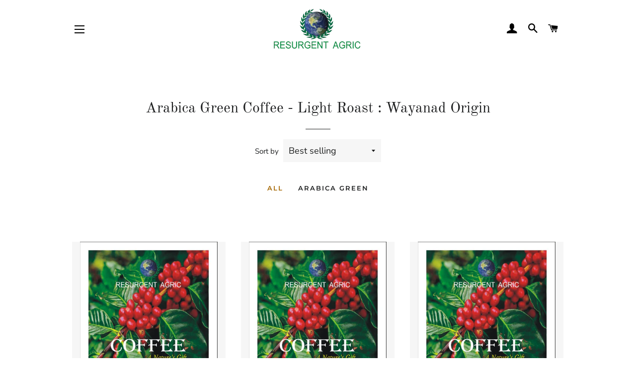

--- FILE ---
content_type: text/html; charset=utf-8
request_url: https://www.resurgentagricstore.com/collections/arabica-green-coffee-powder-light-roast-wayanad-origin
body_size: 26544
content:
<!doctype html>
<html class="no-js" lang="en">
<head>
  
  
	<!-- Global site tag (gtag.js) - Google Analytics -->
<script async src="https://www.googletagmanager.com/gtag/js?id=G-TRQ7YJ1ZHL"></script>
<script>
  window.dataLayer = window.dataLayer || [];
  function gtag(){dataLayer.push(arguments);}
  gtag('js', new Date());

  gtag('config', 'G-TRQ7YJ1ZHL');
</script>

  
  <!-- Basic page needs ================================================== -->
  <meta charset="utf-8">
  <meta http-equiv="X-UA-Compatible" content="IE=edge,chrome=1">

  
    <link rel="shortcut icon" href="//www.resurgentagricstore.com/cdn/shop/files/image_cc29d008-f734-47d4-8d1c-fd0566015b8c_32x32.png?v=1621693553" type="image/png" />
  

  <!-- Title and description ================================================== -->
  <title>
  Arabica Green Coffee - Light Roast : Wayanad Origin &ndash; Resurgent Agric 
  </title>

  

  <!-- Helpers ================================================== -->
  <!-- /snippets/social-meta-tags.liquid -->




<meta property="og:site_name" content="Resurgent Agric ">
<meta property="og:url" content="https://www.resurgentagricstore.com/collections/arabica-green-coffee-powder-light-roast-wayanad-origin">
<meta property="og:title" content="Arabica Green Coffee - Light Roast : Wayanad Origin">
<meta property="og:type" content="product.group">
<meta property="og:description" content="Resurgent Agric ">

<meta property="og:image" content="http://www.resurgentagricstore.com/cdn/shop/files/image_cc29d008-f734-47d4-8d1c-fd0566015b8c_1200x1200.png?v=1621693553">
<meta property="og:image:secure_url" content="https://www.resurgentagricstore.com/cdn/shop/files/image_cc29d008-f734-47d4-8d1c-fd0566015b8c_1200x1200.png?v=1621693553">


  <meta name="twitter:site" content="@Resurgentagric1">

<meta name="twitter:card" content="summary_large_image">
<meta name="twitter:title" content="Arabica Green Coffee - Light Roast : Wayanad Origin">
<meta name="twitter:description" content="Resurgent Agric ">

  <link rel="canonical" href="https://www.resurgentagricstore.com/collections/arabica-green-coffee-powder-light-roast-wayanad-origin">
  <meta name="viewport" content="width=device-width,initial-scale=1,shrink-to-fit=no">
  <meta name="theme-color" content="#1f2021">

  <!-- CSS ================================================== -->
  <link href="//www.resurgentagricstore.com/cdn/shop/t/2/assets/timber.scss.css?v=78848004892474682911759261493" rel="stylesheet" type="text/css" media="all" />
  <link href="//www.resurgentagricstore.com/cdn/shop/t/2/assets/theme.scss.css?v=100768450250391059921759261492" rel="stylesheet" type="text/css" media="all" />
  
 
  <!-- Sections ================================================== -->
  <script>
    window.theme = window.theme || {};
    theme.strings = {
      zoomClose: "Close (Esc)",
      zoomPrev: "Previous (Left arrow key)",
      zoomNext: "Next (Right arrow key)",
      moneyFormat: "Rs. {{amount}}",
      addressError: "Error looking up that address",
      addressNoResults: "No results for that address",
      addressQueryLimit: "You have exceeded the Google API usage limit. Consider upgrading to a \u003ca href=\"https:\/\/developers.google.com\/maps\/premium\/usage-limits\"\u003ePremium Plan\u003c\/a\u003e.",
      authError: "There was a problem authenticating your Google Maps account.",
      cartEmpty: "Your cart is currently empty.",
      cartCookie: "Enable cookies to use the shopping cart",
      cartSavings: "You're saving [savings]",
      productSlideLabel: "Slide [slide_number] of [slide_max]."
    };
    theme.settings = {
      cartType: "page",
      gridType: null
    };
  </script>

  <script src="//www.resurgentagricstore.com/cdn/shop/t/2/assets/jquery-2.2.3.min.js?v=58211863146907186831608789410" type="text/javascript"></script>

  <script src="//www.resurgentagricstore.com/cdn/shop/t/2/assets/lazysizes.min.js?v=155223123402716617051608789410" async="async"></script>

  <script src="//www.resurgentagricstore.com/cdn/shop/t/2/assets/theme.js?v=165454062280830731491618956815" defer="defer"></script>

  <!-- Header hook for plugins ================================================== -->
  

<script>window.performance && window.performance.mark && window.performance.mark('shopify.content_for_header.start');</script><meta id="shopify-digital-wallet" name="shopify-digital-wallet" content="/49023221913/digital_wallets/dialog">
<link rel="alternate" type="application/atom+xml" title="Feed" href="/collections/arabica-green-coffee-powder-light-roast-wayanad-origin.atom" />
<link rel="alternate" type="application/json+oembed" href="https://www.resurgentagricstore.com/collections/arabica-green-coffee-powder-light-roast-wayanad-origin.oembed">
<script async="async" src="/checkouts/internal/preloads.js?locale=en-IN"></script>
<script id="shopify-features" type="application/json">{"accessToken":"6c11c319b6798d4cf3d2aa31fdd92529","betas":["rich-media-storefront-analytics"],"domain":"www.resurgentagricstore.com","predictiveSearch":true,"shopId":49023221913,"locale":"en"}</script>
<script>var Shopify = Shopify || {};
Shopify.shop = "resurgent-agric.myshopify.com";
Shopify.locale = "en";
Shopify.currency = {"active":"INR","rate":"1.0"};
Shopify.country = "IN";
Shopify.theme = {"name":"Brooklyn","id":116971733145,"schema_name":"Brooklyn","schema_version":"17.4.1","theme_store_id":730,"role":"main"};
Shopify.theme.handle = "null";
Shopify.theme.style = {"id":null,"handle":null};
Shopify.cdnHost = "www.resurgentagricstore.com/cdn";
Shopify.routes = Shopify.routes || {};
Shopify.routes.root = "/";</script>
<script type="module">!function(o){(o.Shopify=o.Shopify||{}).modules=!0}(window);</script>
<script>!function(o){function n(){var o=[];function n(){o.push(Array.prototype.slice.apply(arguments))}return n.q=o,n}var t=o.Shopify=o.Shopify||{};t.loadFeatures=n(),t.autoloadFeatures=n()}(window);</script>
<script id="shop-js-analytics" type="application/json">{"pageType":"collection"}</script>
<script defer="defer" async type="module" src="//www.resurgentagricstore.com/cdn/shopifycloud/shop-js/modules/v2/client.init-shop-cart-sync_BT-GjEfc.en.esm.js"></script>
<script defer="defer" async type="module" src="//www.resurgentagricstore.com/cdn/shopifycloud/shop-js/modules/v2/chunk.common_D58fp_Oc.esm.js"></script>
<script defer="defer" async type="module" src="//www.resurgentagricstore.com/cdn/shopifycloud/shop-js/modules/v2/chunk.modal_xMitdFEc.esm.js"></script>
<script type="module">
  await import("//www.resurgentagricstore.com/cdn/shopifycloud/shop-js/modules/v2/client.init-shop-cart-sync_BT-GjEfc.en.esm.js");
await import("//www.resurgentagricstore.com/cdn/shopifycloud/shop-js/modules/v2/chunk.common_D58fp_Oc.esm.js");
await import("//www.resurgentagricstore.com/cdn/shopifycloud/shop-js/modules/v2/chunk.modal_xMitdFEc.esm.js");

  window.Shopify.SignInWithShop?.initShopCartSync?.({"fedCMEnabled":true,"windoidEnabled":true});

</script>
<script>(function() {
  var isLoaded = false;
  function asyncLoad() {
    if (isLoaded) return;
    isLoaded = true;
    var urls = ["\/\/www.powr.io\/powr.js?powr-token=resurgent-agric.myshopify.com\u0026external-type=shopify\u0026shop=resurgent-agric.myshopify.com","https:\/\/image-optimizer.salessquad.co.uk\/scripts\/tiny_img_not_found_notifier_aa8385c42caaf634b9084fa6985a95cf.js?shop=resurgent-agric.myshopify.com","https:\/\/app.avada.io\/avada-sdk.min.js?shop=resurgent-agric.myshopify.com"];
    for (var i = 0; i < urls.length; i++) {
      var s = document.createElement('script');
      s.type = 'text/javascript';
      s.async = true;
      s.src = urls[i];
      var x = document.getElementsByTagName('script')[0];
      x.parentNode.insertBefore(s, x);
    }
  };
  if(window.attachEvent) {
    window.attachEvent('onload', asyncLoad);
  } else {
    window.addEventListener('load', asyncLoad, false);
  }
})();</script>
<script id="__st">var __st={"a":49023221913,"offset":-18000,"reqid":"1c857ced-6aae-4b7b-986f-5b7f2c6363d1-1769098155","pageurl":"www.resurgentagricstore.com\/collections\/arabica-green-coffee-powder-light-roast-wayanad-origin","u":"422a916416ad","p":"collection","rtyp":"collection","rid":273043652761};</script>
<script>window.ShopifyPaypalV4VisibilityTracking = true;</script>
<script id="captcha-bootstrap">!function(){'use strict';const t='contact',e='account',n='new_comment',o=[[t,t],['blogs',n],['comments',n],[t,'customer']],c=[[e,'customer_login'],[e,'guest_login'],[e,'recover_customer_password'],[e,'create_customer']],r=t=>t.map((([t,e])=>`form[action*='/${t}']:not([data-nocaptcha='true']) input[name='form_type'][value='${e}']`)).join(','),a=t=>()=>t?[...document.querySelectorAll(t)].map((t=>t.form)):[];function s(){const t=[...o],e=r(t);return a(e)}const i='password',u='form_key',d=['recaptcha-v3-token','g-recaptcha-response','h-captcha-response',i],f=()=>{try{return window.sessionStorage}catch{return}},m='__shopify_v',_=t=>t.elements[u];function p(t,e,n=!1){try{const o=window.sessionStorage,c=JSON.parse(o.getItem(e)),{data:r}=function(t){const{data:e,action:n}=t;return t[m]||n?{data:e,action:n}:{data:t,action:n}}(c);for(const[e,n]of Object.entries(r))t.elements[e]&&(t.elements[e].value=n);n&&o.removeItem(e)}catch(o){console.error('form repopulation failed',{error:o})}}const l='form_type',E='cptcha';function T(t){t.dataset[E]=!0}const w=window,h=w.document,L='Shopify',v='ce_forms',y='captcha';let A=!1;((t,e)=>{const n=(g='f06e6c50-85a8-45c8-87d0-21a2b65856fe',I='https://cdn.shopify.com/shopifycloud/storefront-forms-hcaptcha/ce_storefront_forms_captcha_hcaptcha.v1.5.2.iife.js',D={infoText:'Protected by hCaptcha',privacyText:'Privacy',termsText:'Terms'},(t,e,n)=>{const o=w[L][v],c=o.bindForm;if(c)return c(t,g,e,D).then(n);var r;o.q.push([[t,g,e,D],n]),r=I,A||(h.body.append(Object.assign(h.createElement('script'),{id:'captcha-provider',async:!0,src:r})),A=!0)});var g,I,D;w[L]=w[L]||{},w[L][v]=w[L][v]||{},w[L][v].q=[],w[L][y]=w[L][y]||{},w[L][y].protect=function(t,e){n(t,void 0,e),T(t)},Object.freeze(w[L][y]),function(t,e,n,w,h,L){const[v,y,A,g]=function(t,e,n){const i=e?o:[],u=t?c:[],d=[...i,...u],f=r(d),m=r(i),_=r(d.filter((([t,e])=>n.includes(e))));return[a(f),a(m),a(_),s()]}(w,h,L),I=t=>{const e=t.target;return e instanceof HTMLFormElement?e:e&&e.form},D=t=>v().includes(t);t.addEventListener('submit',(t=>{const e=I(t);if(!e)return;const n=D(e)&&!e.dataset.hcaptchaBound&&!e.dataset.recaptchaBound,o=_(e),c=g().includes(e)&&(!o||!o.value);(n||c)&&t.preventDefault(),c&&!n&&(function(t){try{if(!f())return;!function(t){const e=f();if(!e)return;const n=_(t);if(!n)return;const o=n.value;o&&e.removeItem(o)}(t);const e=Array.from(Array(32),(()=>Math.random().toString(36)[2])).join('');!function(t,e){_(t)||t.append(Object.assign(document.createElement('input'),{type:'hidden',name:u})),t.elements[u].value=e}(t,e),function(t,e){const n=f();if(!n)return;const o=[...t.querySelectorAll(`input[type='${i}']`)].map((({name:t})=>t)),c=[...d,...o],r={};for(const[a,s]of new FormData(t).entries())c.includes(a)||(r[a]=s);n.setItem(e,JSON.stringify({[m]:1,action:t.action,data:r}))}(t,e)}catch(e){console.error('failed to persist form',e)}}(e),e.submit())}));const S=(t,e)=>{t&&!t.dataset[E]&&(n(t,e.some((e=>e===t))),T(t))};for(const o of['focusin','change'])t.addEventListener(o,(t=>{const e=I(t);D(e)&&S(e,y())}));const B=e.get('form_key'),M=e.get(l),P=B&&M;t.addEventListener('DOMContentLoaded',(()=>{const t=y();if(P)for(const e of t)e.elements[l].value===M&&p(e,B);[...new Set([...A(),...v().filter((t=>'true'===t.dataset.shopifyCaptcha))])].forEach((e=>S(e,t)))}))}(h,new URLSearchParams(w.location.search),n,t,e,['guest_login'])})(!0,!0)}();</script>
<script integrity="sha256-4kQ18oKyAcykRKYeNunJcIwy7WH5gtpwJnB7kiuLZ1E=" data-source-attribution="shopify.loadfeatures" defer="defer" src="//www.resurgentagricstore.com/cdn/shopifycloud/storefront/assets/storefront/load_feature-a0a9edcb.js" crossorigin="anonymous"></script>
<script data-source-attribution="shopify.dynamic_checkout.dynamic.init">var Shopify=Shopify||{};Shopify.PaymentButton=Shopify.PaymentButton||{isStorefrontPortableWallets:!0,init:function(){window.Shopify.PaymentButton.init=function(){};var t=document.createElement("script");t.src="https://www.resurgentagricstore.com/cdn/shopifycloud/portable-wallets/latest/portable-wallets.en.js",t.type="module",document.head.appendChild(t)}};
</script>
<script data-source-attribution="shopify.dynamic_checkout.buyer_consent">
  function portableWalletsHideBuyerConsent(e){var t=document.getElementById("shopify-buyer-consent"),n=document.getElementById("shopify-subscription-policy-button");t&&n&&(t.classList.add("hidden"),t.setAttribute("aria-hidden","true"),n.removeEventListener("click",e))}function portableWalletsShowBuyerConsent(e){var t=document.getElementById("shopify-buyer-consent"),n=document.getElementById("shopify-subscription-policy-button");t&&n&&(t.classList.remove("hidden"),t.removeAttribute("aria-hidden"),n.addEventListener("click",e))}window.Shopify?.PaymentButton&&(window.Shopify.PaymentButton.hideBuyerConsent=portableWalletsHideBuyerConsent,window.Shopify.PaymentButton.showBuyerConsent=portableWalletsShowBuyerConsent);
</script>
<script data-source-attribution="shopify.dynamic_checkout.cart.bootstrap">document.addEventListener("DOMContentLoaded",(function(){function t(){return document.querySelector("shopify-accelerated-checkout-cart, shopify-accelerated-checkout")}if(t())Shopify.PaymentButton.init();else{new MutationObserver((function(e,n){t()&&(Shopify.PaymentButton.init(),n.disconnect())})).observe(document.body,{childList:!0,subtree:!0})}}));
</script>

<script>window.performance && window.performance.mark && window.performance.mark('shopify.content_for_header.end');</script>

  <script src="//www.resurgentagricstore.com/cdn/shop/t/2/assets/modernizr.min.js?v=21391054748206432451608789411" type="text/javascript"></script>

  
  

  
<!-- Start of Judge.me Core -->
<link rel="dns-prefetch" href="https://cdn.judge.me/">
<script data-cfasync='false' class='jdgm-settings-script'>window.jdgmSettings={"pagination":5,"disable_web_reviews":false,"badge_no_review_text":"No reviews","badge_n_reviews_text":"{{ n }} review/reviews","hide_badge_preview_if_no_reviews":true,"badge_hide_text":false,"enforce_center_preview_badge":false,"widget_title":"Customer Reviews","widget_open_form_text":"Write a review","widget_close_form_text":"Cancel review","widget_refresh_page_text":"Refresh page","widget_summary_text":"Based on {{ number_of_reviews }} review/reviews","widget_no_review_text":"Be the first to write a review","widget_name_field_text":"Display name","widget_verified_name_field_text":"Verified Name (public)","widget_name_placeholder_text":"Display name","widget_required_field_error_text":"This field is required.","widget_email_field_text":"Email address","widget_verified_email_field_text":"Verified Email (private, can not be edited)","widget_email_placeholder_text":"Your email address","widget_email_field_error_text":"Please enter a valid email address.","widget_rating_field_text":"Rating","widget_review_title_field_text":"Review Title","widget_review_title_placeholder_text":"Give your review a title","widget_review_body_field_text":"Review content","widget_review_body_placeholder_text":"Start writing here...","widget_pictures_field_text":"Picture/Video (optional)","widget_submit_review_text":"Submit Review","widget_submit_verified_review_text":"Submit Verified Review","widget_submit_success_msg_with_auto_publish":"Thank you! Please refresh the page in a few moments to see your review. You can remove or edit your review by logging into \u003ca href='https://judge.me/login' target='_blank' rel='nofollow noopener'\u003eJudge.me\u003c/a\u003e","widget_submit_success_msg_no_auto_publish":"Thank you! Your review will be published as soon as it is approved by the shop admin. You can remove or edit your review by logging into \u003ca href='https://judge.me/login' target='_blank' rel='nofollow noopener'\u003eJudge.me\u003c/a\u003e","widget_show_default_reviews_out_of_total_text":"Showing {{ n_reviews_shown }} out of {{ n_reviews }} reviews.","widget_show_all_link_text":"Show all","widget_show_less_link_text":"Show less","widget_author_said_text":"{{ reviewer_name }} said:","widget_days_text":"{{ n }} days ago","widget_weeks_text":"{{ n }} week/weeks ago","widget_months_text":"{{ n }} month/months ago","widget_years_text":"{{ n }} year/years ago","widget_yesterday_text":"Yesterday","widget_today_text":"Today","widget_replied_text":"\u003e\u003e {{ shop_name }} replied:","widget_read_more_text":"Read more","widget_reviewer_name_as_initial":"","widget_rating_filter_color":"#fbcd0a","widget_rating_filter_see_all_text":"See all reviews","widget_sorting_most_recent_text":"Most Recent","widget_sorting_highest_rating_text":"Highest Rating","widget_sorting_lowest_rating_text":"Lowest Rating","widget_sorting_with_pictures_text":"Only Pictures","widget_sorting_most_helpful_text":"Most Helpful","widget_open_question_form_text":"Ask a question","widget_reviews_subtab_text":"Reviews","widget_questions_subtab_text":"Questions","widget_question_label_text":"Question","widget_answer_label_text":"Answer","widget_question_placeholder_text":"Write your question here","widget_submit_question_text":"Submit Question","widget_question_submit_success_text":"Thank you for your question! We will notify you once it gets answered.","verified_badge_text":"Verified","verified_badge_bg_color":"","verified_badge_text_color":"","verified_badge_placement":"left-of-reviewer-name","widget_review_max_height":"","widget_hide_border":false,"widget_social_share":false,"widget_thumb":false,"widget_review_location_show":false,"widget_location_format":"","all_reviews_include_out_of_store_products":true,"all_reviews_out_of_store_text":"(out of store)","all_reviews_pagination":100,"all_reviews_product_name_prefix_text":"about","enable_review_pictures":false,"enable_question_anwser":false,"widget_theme":"default","review_date_format":"mm/dd/yyyy","default_sort_method":"most-recent","widget_product_reviews_subtab_text":"Product Reviews","widget_shop_reviews_subtab_text":"Shop Reviews","widget_other_products_reviews_text":"Reviews for other products","widget_store_reviews_subtab_text":"Store reviews","widget_no_store_reviews_text":"This store hasn't received any reviews yet","widget_web_restriction_product_reviews_text":"This product hasn't received any reviews yet","widget_no_items_text":"No items found","widget_show_more_text":"Show more","widget_write_a_store_review_text":"Write a Store Review","widget_other_languages_heading":"Reviews in Other Languages","widget_translate_review_text":"Translate review to {{ language }}","widget_translating_review_text":"Translating...","widget_show_original_translation_text":"Show original ({{ language }})","widget_translate_review_failed_text":"Review couldn't be translated.","widget_translate_review_retry_text":"Retry","widget_translate_review_try_again_later_text":"Try again later","show_product_url_for_grouped_product":false,"widget_sorting_pictures_first_text":"Pictures First","show_pictures_on_all_rev_page_mobile":false,"show_pictures_on_all_rev_page_desktop":false,"floating_tab_hide_mobile_install_preference":false,"floating_tab_button_name":"★ Reviews","floating_tab_title":"Let customers speak for us","floating_tab_button_color":"","floating_tab_button_background_color":"","floating_tab_url":"","floating_tab_url_enabled":false,"floating_tab_tab_style":"text","all_reviews_text_badge_text":"Customers rate us {{ shop.metafields.judgeme.all_reviews_rating | round: 1 }}/5 based on {{ shop.metafields.judgeme.all_reviews_count }} reviews.","all_reviews_text_badge_text_branded_style":"{{ shop.metafields.judgeme.all_reviews_rating | round: 1 }} out of 5 stars based on {{ shop.metafields.judgeme.all_reviews_count }} reviews","is_all_reviews_text_badge_a_link":false,"show_stars_for_all_reviews_text_badge":false,"all_reviews_text_badge_url":"","all_reviews_text_style":"text","all_reviews_text_color_style":"judgeme_brand_color","all_reviews_text_color":"#108474","all_reviews_text_show_jm_brand":true,"featured_carousel_show_header":true,"featured_carousel_title":"Let customers speak for us","testimonials_carousel_title":"Customers are saying","videos_carousel_title":"Real customer stories","cards_carousel_title":"Customers are saying","featured_carousel_count_text":"from {{ n }} reviews","featured_carousel_add_link_to_all_reviews_page":false,"featured_carousel_url":"","featured_carousel_show_images":true,"featured_carousel_autoslide_interval":5,"featured_carousel_arrows_on_the_sides":false,"featured_carousel_height":250,"featured_carousel_width":80,"featured_carousel_image_size":0,"featured_carousel_image_height":250,"featured_carousel_arrow_color":"#eeeeee","verified_count_badge_style":"vintage","verified_count_badge_orientation":"horizontal","verified_count_badge_color_style":"judgeme_brand_color","verified_count_badge_color":"#108474","is_verified_count_badge_a_link":false,"verified_count_badge_url":"","verified_count_badge_show_jm_brand":true,"widget_rating_preset_default":5,"widget_first_sub_tab":"product-reviews","widget_show_histogram":true,"widget_histogram_use_custom_color":false,"widget_pagination_use_custom_color":false,"widget_star_use_custom_color":false,"widget_verified_badge_use_custom_color":false,"widget_write_review_use_custom_color":false,"picture_reminder_submit_button":"Upload Pictures","enable_review_videos":false,"mute_video_by_default":false,"widget_sorting_videos_first_text":"Videos First","widget_review_pending_text":"Pending","featured_carousel_items_for_large_screen":3,"social_share_options_order":"Facebook,Twitter","remove_microdata_snippet":false,"disable_json_ld":false,"enable_json_ld_products":false,"preview_badge_show_question_text":false,"preview_badge_no_question_text":"No questions","preview_badge_n_question_text":"{{ number_of_questions }} question/questions","qa_badge_show_icon":false,"qa_badge_position":"same-row","remove_judgeme_branding":false,"widget_add_search_bar":false,"widget_search_bar_placeholder":"Search","widget_sorting_verified_only_text":"Verified only","featured_carousel_theme":"default","featured_carousel_show_rating":true,"featured_carousel_show_title":true,"featured_carousel_show_body":true,"featured_carousel_show_date":false,"featured_carousel_show_reviewer":true,"featured_carousel_show_product":false,"featured_carousel_header_background_color":"#108474","featured_carousel_header_text_color":"#ffffff","featured_carousel_name_product_separator":"reviewed","featured_carousel_full_star_background":"#108474","featured_carousel_empty_star_background":"#dadada","featured_carousel_vertical_theme_background":"#f9fafb","featured_carousel_verified_badge_enable":false,"featured_carousel_verified_badge_color":"#108474","featured_carousel_border_style":"round","featured_carousel_review_line_length_limit":3,"featured_carousel_more_reviews_button_text":"Read more reviews","featured_carousel_view_product_button_text":"View product","all_reviews_page_load_reviews_on":"scroll","all_reviews_page_load_more_text":"Load More Reviews","disable_fb_tab_reviews":false,"enable_ajax_cdn_cache":false,"widget_public_name_text":"displayed publicly like","default_reviewer_name":"John Smith","default_reviewer_name_has_non_latin":true,"widget_reviewer_anonymous":"Anonymous","medals_widget_title":"Judge.me Review Medals","medals_widget_background_color":"#f9fafb","medals_widget_position":"footer_all_pages","medals_widget_border_color":"#f9fafb","medals_widget_verified_text_position":"left","medals_widget_use_monochromatic_version":false,"medals_widget_elements_color":"#108474","show_reviewer_avatar":true,"widget_invalid_yt_video_url_error_text":"Not a YouTube video URL","widget_max_length_field_error_text":"Please enter no more than {0} characters.","widget_show_country_flag":false,"widget_show_collected_via_shop_app":true,"widget_verified_by_shop_badge_style":"light","widget_verified_by_shop_text":"Verified by Shop","widget_show_photo_gallery":false,"widget_load_with_code_splitting":true,"widget_ugc_install_preference":false,"widget_ugc_title":"Made by us, Shared by you","widget_ugc_subtitle":"Tag us to see your picture featured in our page","widget_ugc_arrows_color":"#ffffff","widget_ugc_primary_button_text":"Buy Now","widget_ugc_primary_button_background_color":"#108474","widget_ugc_primary_button_text_color":"#ffffff","widget_ugc_primary_button_border_width":"0","widget_ugc_primary_button_border_style":"none","widget_ugc_primary_button_border_color":"#108474","widget_ugc_primary_button_border_radius":"25","widget_ugc_secondary_button_text":"Load More","widget_ugc_secondary_button_background_color":"#ffffff","widget_ugc_secondary_button_text_color":"#108474","widget_ugc_secondary_button_border_width":"2","widget_ugc_secondary_button_border_style":"solid","widget_ugc_secondary_button_border_color":"#108474","widget_ugc_secondary_button_border_radius":"25","widget_ugc_reviews_button_text":"View Reviews","widget_ugc_reviews_button_background_color":"#ffffff","widget_ugc_reviews_button_text_color":"#108474","widget_ugc_reviews_button_border_width":"2","widget_ugc_reviews_button_border_style":"solid","widget_ugc_reviews_button_border_color":"#108474","widget_ugc_reviews_button_border_radius":"25","widget_ugc_reviews_button_link_to":"judgeme-reviews-page","widget_ugc_show_post_date":true,"widget_ugc_max_width":"800","widget_rating_metafield_value_type":true,"widget_primary_color":"#108474","widget_enable_secondary_color":false,"widget_secondary_color":"#edf5f5","widget_summary_average_rating_text":"{{ average_rating }} out of 5","widget_media_grid_title":"Customer photos \u0026 videos","widget_media_grid_see_more_text":"See more","widget_round_style":false,"widget_show_product_medals":true,"widget_verified_by_judgeme_text":"Verified by Judge.me","widget_show_store_medals":true,"widget_verified_by_judgeme_text_in_store_medals":"Verified by Judge.me","widget_media_field_exceed_quantity_message":"Sorry, we can only accept {{ max_media }} for one review.","widget_media_field_exceed_limit_message":"{{ file_name }} is too large, please select a {{ media_type }} less than {{ size_limit }}MB.","widget_review_submitted_text":"Review Submitted!","widget_question_submitted_text":"Question Submitted!","widget_close_form_text_question":"Cancel","widget_write_your_answer_here_text":"Write your answer here","widget_enabled_branded_link":true,"widget_show_collected_by_judgeme":false,"widget_reviewer_name_color":"","widget_write_review_text_color":"","widget_write_review_bg_color":"","widget_collected_by_judgeme_text":"collected by Judge.me","widget_pagination_type":"standard","widget_load_more_text":"Load More","widget_load_more_color":"#108474","widget_full_review_text":"Full Review","widget_read_more_reviews_text":"Read More Reviews","widget_read_questions_text":"Read Questions","widget_questions_and_answers_text":"Questions \u0026 Answers","widget_verified_by_text":"Verified by","widget_verified_text":"Verified","widget_number_of_reviews_text":"{{ number_of_reviews }} reviews","widget_back_button_text":"Back","widget_next_button_text":"Next","widget_custom_forms_filter_button":"Filters","custom_forms_style":"vertical","widget_show_review_information":false,"how_reviews_are_collected":"How reviews are collected?","widget_show_review_keywords":false,"widget_gdpr_statement":"How we use your data: We'll only contact you about the review you left, and only if necessary. By submitting your review, you agree to Judge.me's \u003ca href='https://judge.me/terms' target='_blank' rel='nofollow noopener'\u003eterms\u003c/a\u003e, \u003ca href='https://judge.me/privacy' target='_blank' rel='nofollow noopener'\u003eprivacy\u003c/a\u003e and \u003ca href='https://judge.me/content-policy' target='_blank' rel='nofollow noopener'\u003econtent\u003c/a\u003e policies.","widget_multilingual_sorting_enabled":false,"widget_translate_review_content_enabled":false,"widget_translate_review_content_method":"manual","popup_widget_review_selection":"automatically_with_pictures","popup_widget_round_border_style":true,"popup_widget_show_title":true,"popup_widget_show_body":true,"popup_widget_show_reviewer":false,"popup_widget_show_product":true,"popup_widget_show_pictures":true,"popup_widget_use_review_picture":true,"popup_widget_show_on_home_page":true,"popup_widget_show_on_product_page":true,"popup_widget_show_on_collection_page":true,"popup_widget_show_on_cart_page":true,"popup_widget_position":"bottom_left","popup_widget_first_review_delay":5,"popup_widget_duration":5,"popup_widget_interval":5,"popup_widget_review_count":5,"popup_widget_hide_on_mobile":true,"review_snippet_widget_round_border_style":true,"review_snippet_widget_card_color":"#FFFFFF","review_snippet_widget_slider_arrows_background_color":"#FFFFFF","review_snippet_widget_slider_arrows_color":"#000000","review_snippet_widget_star_color":"#108474","show_product_variant":false,"all_reviews_product_variant_label_text":"Variant: ","widget_show_verified_branding":false,"widget_ai_summary_title":"Customers say","widget_ai_summary_disclaimer":"AI-powered review summary based on recent customer reviews","widget_show_ai_summary":false,"widget_show_ai_summary_bg":false,"widget_show_review_title_input":true,"redirect_reviewers_invited_via_email":"review_widget","request_store_review_after_product_review":false,"request_review_other_products_in_order":false,"review_form_color_scheme":"default","review_form_corner_style":"square","review_form_star_color":{},"review_form_text_color":"#333333","review_form_background_color":"#ffffff","review_form_field_background_color":"#fafafa","review_form_button_color":{},"review_form_button_text_color":"#ffffff","review_form_modal_overlay_color":"#000000","review_content_screen_title_text":"How would you rate this product?","review_content_introduction_text":"We would love it if you would share a bit about your experience.","store_review_form_title_text":"How would you rate this store?","store_review_form_introduction_text":"We would love it if you would share a bit about your experience.","show_review_guidance_text":true,"one_star_review_guidance_text":"Poor","five_star_review_guidance_text":"Great","customer_information_screen_title_text":"About you","customer_information_introduction_text":"Please tell us more about you.","custom_questions_screen_title_text":"Your experience in more detail","custom_questions_introduction_text":"Here are a few questions to help us understand more about your experience.","review_submitted_screen_title_text":"Thanks for your review!","review_submitted_screen_thank_you_text":"We are processing it and it will appear on the store soon.","review_submitted_screen_email_verification_text":"Please confirm your email by clicking the link we just sent you. This helps us keep reviews authentic.","review_submitted_request_store_review_text":"Would you like to share your experience of shopping with us?","review_submitted_review_other_products_text":"Would you like to review these products?","store_review_screen_title_text":"Would you like to share your experience of shopping with us?","store_review_introduction_text":"We value your feedback and use it to improve. Please share any thoughts or suggestions you have.","reviewer_media_screen_title_picture_text":"Share a picture","reviewer_media_introduction_picture_text":"Upload a photo to support your review.","reviewer_media_screen_title_video_text":"Share a video","reviewer_media_introduction_video_text":"Upload a video to support your review.","reviewer_media_screen_title_picture_or_video_text":"Share a picture or video","reviewer_media_introduction_picture_or_video_text":"Upload a photo or video to support your review.","reviewer_media_youtube_url_text":"Paste your Youtube URL here","advanced_settings_next_step_button_text":"Next","advanced_settings_close_review_button_text":"Close","modal_write_review_flow":false,"write_review_flow_required_text":"Required","write_review_flow_privacy_message_text":"We respect your privacy.","write_review_flow_anonymous_text":"Post review as anonymous","write_review_flow_visibility_text":"This won't be visible to other customers.","write_review_flow_multiple_selection_help_text":"Select as many as you like","write_review_flow_single_selection_help_text":"Select one option","write_review_flow_required_field_error_text":"This field is required","write_review_flow_invalid_email_error_text":"Please enter a valid email address","write_review_flow_max_length_error_text":"Max. {{ max_length }} characters.","write_review_flow_media_upload_text":"\u003cb\u003eClick to upload\u003c/b\u003e or drag and drop","write_review_flow_gdpr_statement":"We'll only contact you about your review if necessary. By submitting your review, you agree to our \u003ca href='https://judge.me/terms' target='_blank' rel='nofollow noopener'\u003eterms and conditions\u003c/a\u003e and \u003ca href='https://judge.me/privacy' target='_blank' rel='nofollow noopener'\u003eprivacy policy\u003c/a\u003e.","rating_only_reviews_enabled":false,"show_negative_reviews_help_screen":false,"new_review_flow_help_screen_rating_threshold":3,"negative_review_resolution_screen_title_text":"Tell us more","negative_review_resolution_text":"Your experience matters to us. If there were issues with your purchase, we're here to help. Feel free to reach out to us, we'd love the opportunity to make things right.","negative_review_resolution_button_text":"Contact us","negative_review_resolution_proceed_with_review_text":"Leave a review","negative_review_resolution_subject":"Issue with purchase from {{ shop_name }}.{{ order_name }}","preview_badge_collection_page_install_status":false,"widget_review_custom_css":"","preview_badge_custom_css":"","preview_badge_stars_count":"5-stars","featured_carousel_custom_css":"","floating_tab_custom_css":"","all_reviews_widget_custom_css":"","medals_widget_custom_css":"","verified_badge_custom_css":"","all_reviews_text_custom_css":"","transparency_badges_collected_via_store_invite":false,"transparency_badges_from_another_provider":false,"transparency_badges_collected_from_store_visitor":false,"transparency_badges_collected_by_verified_review_provider":false,"transparency_badges_earned_reward":false,"transparency_badges_collected_via_store_invite_text":"Review collected via store invitation","transparency_badges_from_another_provider_text":"Review collected from another provider","transparency_badges_collected_from_store_visitor_text":"Review collected from a store visitor","transparency_badges_written_in_google_text":"Review written in Google","transparency_badges_written_in_etsy_text":"Review written in Etsy","transparency_badges_written_in_shop_app_text":"Review written in Shop App","transparency_badges_earned_reward_text":"Review earned a reward for future purchase","product_review_widget_per_page":10,"widget_store_review_label_text":"Review about the store","checkout_comment_extension_title_on_product_page":"Customer Comments","checkout_comment_extension_num_latest_comment_show":5,"checkout_comment_extension_format":"name_and_timestamp","checkout_comment_customer_name":"last_initial","checkout_comment_comment_notification":true,"preview_badge_collection_page_install_preference":true,"preview_badge_home_page_install_preference":false,"preview_badge_product_page_install_preference":true,"review_widget_install_preference":"","review_carousel_install_preference":false,"floating_reviews_tab_install_preference":"none","verified_reviews_count_badge_install_preference":false,"all_reviews_text_install_preference":false,"review_widget_best_location":true,"judgeme_medals_install_preference":false,"review_widget_revamp_enabled":false,"review_widget_qna_enabled":false,"review_widget_header_theme":"minimal","review_widget_widget_title_enabled":true,"review_widget_header_text_size":"medium","review_widget_header_text_weight":"regular","review_widget_average_rating_style":"compact","review_widget_bar_chart_enabled":true,"review_widget_bar_chart_type":"numbers","review_widget_bar_chart_style":"standard","review_widget_expanded_media_gallery_enabled":false,"review_widget_reviews_section_theme":"standard","review_widget_image_style":"thumbnails","review_widget_review_image_ratio":"square","review_widget_stars_size":"medium","review_widget_verified_badge":"standard_text","review_widget_review_title_text_size":"medium","review_widget_review_text_size":"medium","review_widget_review_text_length":"medium","review_widget_number_of_columns_desktop":3,"review_widget_carousel_transition_speed":5,"review_widget_custom_questions_answers_display":"always","review_widget_button_text_color":"#FFFFFF","review_widget_text_color":"#000000","review_widget_lighter_text_color":"#7B7B7B","review_widget_corner_styling":"soft","review_widget_review_word_singular":"review","review_widget_review_word_plural":"reviews","review_widget_voting_label":"Helpful?","review_widget_shop_reply_label":"Reply from {{ shop_name }}:","review_widget_filters_title":"Filters","qna_widget_question_word_singular":"Question","qna_widget_question_word_plural":"Questions","qna_widget_answer_reply_label":"Answer from {{ answerer_name }}:","qna_content_screen_title_text":"Ask a question about this product","qna_widget_question_required_field_error_text":"Please enter your question.","qna_widget_flow_gdpr_statement":"We'll only contact you about your question if necessary. By submitting your question, you agree to our \u003ca href='https://judge.me/terms' target='_blank' rel='nofollow noopener'\u003eterms and conditions\u003c/a\u003e and \u003ca href='https://judge.me/privacy' target='_blank' rel='nofollow noopener'\u003eprivacy policy\u003c/a\u003e.","qna_widget_question_submitted_text":"Thanks for your question!","qna_widget_close_form_text_question":"Close","qna_widget_question_submit_success_text":"We’ll notify you by email when your question is answered.","all_reviews_widget_v2025_enabled":false,"all_reviews_widget_v2025_header_theme":"default","all_reviews_widget_v2025_widget_title_enabled":true,"all_reviews_widget_v2025_header_text_size":"medium","all_reviews_widget_v2025_header_text_weight":"regular","all_reviews_widget_v2025_average_rating_style":"compact","all_reviews_widget_v2025_bar_chart_enabled":true,"all_reviews_widget_v2025_bar_chart_type":"numbers","all_reviews_widget_v2025_bar_chart_style":"standard","all_reviews_widget_v2025_expanded_media_gallery_enabled":false,"all_reviews_widget_v2025_show_store_medals":true,"all_reviews_widget_v2025_show_photo_gallery":true,"all_reviews_widget_v2025_show_review_keywords":false,"all_reviews_widget_v2025_show_ai_summary":false,"all_reviews_widget_v2025_show_ai_summary_bg":false,"all_reviews_widget_v2025_add_search_bar":false,"all_reviews_widget_v2025_default_sort_method":"most-recent","all_reviews_widget_v2025_reviews_per_page":10,"all_reviews_widget_v2025_reviews_section_theme":"default","all_reviews_widget_v2025_image_style":"thumbnails","all_reviews_widget_v2025_review_image_ratio":"square","all_reviews_widget_v2025_stars_size":"medium","all_reviews_widget_v2025_verified_badge":"bold_badge","all_reviews_widget_v2025_review_title_text_size":"medium","all_reviews_widget_v2025_review_text_size":"medium","all_reviews_widget_v2025_review_text_length":"medium","all_reviews_widget_v2025_number_of_columns_desktop":3,"all_reviews_widget_v2025_carousel_transition_speed":5,"all_reviews_widget_v2025_custom_questions_answers_display":"always","all_reviews_widget_v2025_show_product_variant":false,"all_reviews_widget_v2025_show_reviewer_avatar":true,"all_reviews_widget_v2025_reviewer_name_as_initial":"","all_reviews_widget_v2025_review_location_show":false,"all_reviews_widget_v2025_location_format":"","all_reviews_widget_v2025_show_country_flag":false,"all_reviews_widget_v2025_verified_by_shop_badge_style":"light","all_reviews_widget_v2025_social_share":false,"all_reviews_widget_v2025_social_share_options_order":"Facebook,Twitter,LinkedIn,Pinterest","all_reviews_widget_v2025_pagination_type":"standard","all_reviews_widget_v2025_button_text_color":"#FFFFFF","all_reviews_widget_v2025_text_color":"#000000","all_reviews_widget_v2025_lighter_text_color":"#7B7B7B","all_reviews_widget_v2025_corner_styling":"soft","all_reviews_widget_v2025_title":"Customer reviews","all_reviews_widget_v2025_ai_summary_title":"Customers say about this store","all_reviews_widget_v2025_no_review_text":"Be the first to write a review","platform":"shopify","branding_url":"https://app.judge.me/reviews","branding_text":"Powered by Judge.me","locale":"en","reply_name":"Resurgent Agric ","widget_version":"2.1","footer":true,"autopublish":true,"review_dates":true,"enable_custom_form":false,"shop_locale":"en","enable_multi_locales_translations":false,"show_review_title_input":true,"review_verification_email_status":"always","can_be_branded":false,"reply_name_text":"Resurgent Agric "};</script> <style class='jdgm-settings-style'>.jdgm-xx{left:0}.jdgm-histogram .jdgm-histogram__bar-content{background:#fbcd0a}.jdgm-histogram .jdgm-histogram__bar:after{background:#fbcd0a}.jdgm-prev-badge[data-average-rating='0.00']{display:none !important}.jdgm-author-all-initials{display:none !important}.jdgm-author-last-initial{display:none !important}.jdgm-rev-widg__title{visibility:hidden}.jdgm-rev-widg__summary-text{visibility:hidden}.jdgm-prev-badge__text{visibility:hidden}.jdgm-rev__replier:before{content:'Resurgent Agric '}.jdgm-rev__prod-link-prefix:before{content:'about'}.jdgm-rev__variant-label:before{content:'Variant: '}.jdgm-rev__out-of-store-text:before{content:'(out of store)'}@media only screen and (min-width: 768px){.jdgm-rev__pics .jdgm-rev_all-rev-page-picture-separator,.jdgm-rev__pics .jdgm-rev__product-picture{display:none}}@media only screen and (max-width: 768px){.jdgm-rev__pics .jdgm-rev_all-rev-page-picture-separator,.jdgm-rev__pics .jdgm-rev__product-picture{display:none}}.jdgm-preview-badge[data-template="index"]{display:none !important}.jdgm-verified-count-badget[data-from-snippet="true"]{display:none !important}.jdgm-carousel-wrapper[data-from-snippet="true"]{display:none !important}.jdgm-all-reviews-text[data-from-snippet="true"]{display:none !important}.jdgm-medals-section[data-from-snippet="true"]{display:none !important}.jdgm-ugc-media-wrapper[data-from-snippet="true"]{display:none !important}.jdgm-rev__transparency-badge[data-badge-type="review_collected_via_store_invitation"]{display:none !important}.jdgm-rev__transparency-badge[data-badge-type="review_collected_from_another_provider"]{display:none !important}.jdgm-rev__transparency-badge[data-badge-type="review_collected_from_store_visitor"]{display:none !important}.jdgm-rev__transparency-badge[data-badge-type="review_written_in_etsy"]{display:none !important}.jdgm-rev__transparency-badge[data-badge-type="review_written_in_google_business"]{display:none !important}.jdgm-rev__transparency-badge[data-badge-type="review_written_in_shop_app"]{display:none !important}.jdgm-rev__transparency-badge[data-badge-type="review_earned_for_future_purchase"]{display:none !important}
</style> <style class='jdgm-settings-style'></style>

  
  
  
  <style class='jdgm-miracle-styles'>
  @-webkit-keyframes jdgm-spin{0%{-webkit-transform:rotate(0deg);-ms-transform:rotate(0deg);transform:rotate(0deg)}100%{-webkit-transform:rotate(359deg);-ms-transform:rotate(359deg);transform:rotate(359deg)}}@keyframes jdgm-spin{0%{-webkit-transform:rotate(0deg);-ms-transform:rotate(0deg);transform:rotate(0deg)}100%{-webkit-transform:rotate(359deg);-ms-transform:rotate(359deg);transform:rotate(359deg)}}@font-face{font-family:'JudgemeStar';src:url("[data-uri]") format("woff");font-weight:normal;font-style:normal}.jdgm-star{font-family:'JudgemeStar';display:inline !important;text-decoration:none !important;padding:0 4px 0 0 !important;margin:0 !important;font-weight:bold;opacity:1;-webkit-font-smoothing:antialiased;-moz-osx-font-smoothing:grayscale}.jdgm-star:hover{opacity:1}.jdgm-star:last-of-type{padding:0 !important}.jdgm-star.jdgm--on:before{content:"\e000"}.jdgm-star.jdgm--off:before{content:"\e001"}.jdgm-star.jdgm--half:before{content:"\e002"}.jdgm-widget *{margin:0;line-height:1.4;-webkit-box-sizing:border-box;-moz-box-sizing:border-box;box-sizing:border-box;-webkit-overflow-scrolling:touch}.jdgm-hidden{display:none !important;visibility:hidden !important}.jdgm-temp-hidden{display:none}.jdgm-spinner{width:40px;height:40px;margin:auto;border-radius:50%;border-top:2px solid #eee;border-right:2px solid #eee;border-bottom:2px solid #eee;border-left:2px solid #ccc;-webkit-animation:jdgm-spin 0.8s infinite linear;animation:jdgm-spin 0.8s infinite linear}.jdgm-prev-badge{display:block !important}

</style>


  
  
   


<script data-cfasync='false' class='jdgm-script'>
!function(e){window.jdgm=window.jdgm||{},jdgm.CDN_HOST="https://cdn.judge.me/",
jdgm.docReady=function(d){(e.attachEvent?"complete"===e.readyState:"loading"!==e.readyState)?
setTimeout(d,0):e.addEventListener("DOMContentLoaded",d)},jdgm.loadCSS=function(d,t,o,s){
!o&&jdgm.loadCSS.requestedUrls.indexOf(d)>=0||(jdgm.loadCSS.requestedUrls.push(d),
(s=e.createElement("link")).rel="stylesheet",s.class="jdgm-stylesheet",s.media="nope!",
s.href=d,s.onload=function(){this.media="all",t&&setTimeout(t)},e.body.appendChild(s))},
jdgm.loadCSS.requestedUrls=[],jdgm.docReady(function(){(window.jdgmLoadCSS||e.querySelectorAll(
".jdgm-widget, .jdgm-all-reviews-page").length>0)&&(jdgmSettings.widget_load_with_code_splitting?
parseFloat(jdgmSettings.widget_version)>=3?jdgm.loadCSS(jdgm.CDN_HOST+"widget_v3/base.css"):
jdgm.loadCSS(jdgm.CDN_HOST+"widget/base.css"):jdgm.loadCSS(jdgm.CDN_HOST+"shopify_v2.css"))})}(document);
</script>
<script async data-cfasync="false" type="text/javascript" src="https://cdn.judge.me/loader.js"></script>

<noscript><link rel="stylesheet" type="text/css" media="all" href="https://cdn.judge.me/shopify_v2.css"></noscript>
<!-- End of Judge.me Core -->


<link href="https://monorail-edge.shopifysvc.com" rel="dns-prefetch">
<script>(function(){if ("sendBeacon" in navigator && "performance" in window) {try {var session_token_from_headers = performance.getEntriesByType('navigation')[0].serverTiming.find(x => x.name == '_s').description;} catch {var session_token_from_headers = undefined;}var session_cookie_matches = document.cookie.match(/_shopify_s=([^;]*)/);var session_token_from_cookie = session_cookie_matches && session_cookie_matches.length === 2 ? session_cookie_matches[1] : "";var session_token = session_token_from_headers || session_token_from_cookie || "";function handle_abandonment_event(e) {var entries = performance.getEntries().filter(function(entry) {return /monorail-edge.shopifysvc.com/.test(entry.name);});if (!window.abandonment_tracked && entries.length === 0) {window.abandonment_tracked = true;var currentMs = Date.now();var navigation_start = performance.timing.navigationStart;var payload = {shop_id: 49023221913,url: window.location.href,navigation_start,duration: currentMs - navigation_start,session_token,page_type: "collection"};window.navigator.sendBeacon("https://monorail-edge.shopifysvc.com/v1/produce", JSON.stringify({schema_id: "online_store_buyer_site_abandonment/1.1",payload: payload,metadata: {event_created_at_ms: currentMs,event_sent_at_ms: currentMs}}));}}window.addEventListener('pagehide', handle_abandonment_event);}}());</script>
<script id="web-pixels-manager-setup">(function e(e,d,r,n,o){if(void 0===o&&(o={}),!Boolean(null===(a=null===(i=window.Shopify)||void 0===i?void 0:i.analytics)||void 0===a?void 0:a.replayQueue)){var i,a;window.Shopify=window.Shopify||{};var t=window.Shopify;t.analytics=t.analytics||{};var s=t.analytics;s.replayQueue=[],s.publish=function(e,d,r){return s.replayQueue.push([e,d,r]),!0};try{self.performance.mark("wpm:start")}catch(e){}var l=function(){var e={modern:/Edge?\/(1{2}[4-9]|1[2-9]\d|[2-9]\d{2}|\d{4,})\.\d+(\.\d+|)|Firefox\/(1{2}[4-9]|1[2-9]\d|[2-9]\d{2}|\d{4,})\.\d+(\.\d+|)|Chrom(ium|e)\/(9{2}|\d{3,})\.\d+(\.\d+|)|(Maci|X1{2}).+ Version\/(15\.\d+|(1[6-9]|[2-9]\d|\d{3,})\.\d+)([,.]\d+|)( \(\w+\)|)( Mobile\/\w+|) Safari\/|Chrome.+OPR\/(9{2}|\d{3,})\.\d+\.\d+|(CPU[ +]OS|iPhone[ +]OS|CPU[ +]iPhone|CPU IPhone OS|CPU iPad OS)[ +]+(15[._]\d+|(1[6-9]|[2-9]\d|\d{3,})[._]\d+)([._]\d+|)|Android:?[ /-](13[3-9]|1[4-9]\d|[2-9]\d{2}|\d{4,})(\.\d+|)(\.\d+|)|Android.+Firefox\/(13[5-9]|1[4-9]\d|[2-9]\d{2}|\d{4,})\.\d+(\.\d+|)|Android.+Chrom(ium|e)\/(13[3-9]|1[4-9]\d|[2-9]\d{2}|\d{4,})\.\d+(\.\d+|)|SamsungBrowser\/([2-9]\d|\d{3,})\.\d+/,legacy:/Edge?\/(1[6-9]|[2-9]\d|\d{3,})\.\d+(\.\d+|)|Firefox\/(5[4-9]|[6-9]\d|\d{3,})\.\d+(\.\d+|)|Chrom(ium|e)\/(5[1-9]|[6-9]\d|\d{3,})\.\d+(\.\d+|)([\d.]+$|.*Safari\/(?![\d.]+ Edge\/[\d.]+$))|(Maci|X1{2}).+ Version\/(10\.\d+|(1[1-9]|[2-9]\d|\d{3,})\.\d+)([,.]\d+|)( \(\w+\)|)( Mobile\/\w+|) Safari\/|Chrome.+OPR\/(3[89]|[4-9]\d|\d{3,})\.\d+\.\d+|(CPU[ +]OS|iPhone[ +]OS|CPU[ +]iPhone|CPU IPhone OS|CPU iPad OS)[ +]+(10[._]\d+|(1[1-9]|[2-9]\d|\d{3,})[._]\d+)([._]\d+|)|Android:?[ /-](13[3-9]|1[4-9]\d|[2-9]\d{2}|\d{4,})(\.\d+|)(\.\d+|)|Mobile Safari.+OPR\/([89]\d|\d{3,})\.\d+\.\d+|Android.+Firefox\/(13[5-9]|1[4-9]\d|[2-9]\d{2}|\d{4,})\.\d+(\.\d+|)|Android.+Chrom(ium|e)\/(13[3-9]|1[4-9]\d|[2-9]\d{2}|\d{4,})\.\d+(\.\d+|)|Android.+(UC? ?Browser|UCWEB|U3)[ /]?(15\.([5-9]|\d{2,})|(1[6-9]|[2-9]\d|\d{3,})\.\d+)\.\d+|SamsungBrowser\/(5\.\d+|([6-9]|\d{2,})\.\d+)|Android.+MQ{2}Browser\/(14(\.(9|\d{2,})|)|(1[5-9]|[2-9]\d|\d{3,})(\.\d+|))(\.\d+|)|K[Aa][Ii]OS\/(3\.\d+|([4-9]|\d{2,})\.\d+)(\.\d+|)/},d=e.modern,r=e.legacy,n=navigator.userAgent;return n.match(d)?"modern":n.match(r)?"legacy":"unknown"}(),u="modern"===l?"modern":"legacy",c=(null!=n?n:{modern:"",legacy:""})[u],f=function(e){return[e.baseUrl,"/wpm","/b",e.hashVersion,"modern"===e.buildTarget?"m":"l",".js"].join("")}({baseUrl:d,hashVersion:r,buildTarget:u}),m=function(e){var d=e.version,r=e.bundleTarget,n=e.surface,o=e.pageUrl,i=e.monorailEndpoint;return{emit:function(e){var a=e.status,t=e.errorMsg,s=(new Date).getTime(),l=JSON.stringify({metadata:{event_sent_at_ms:s},events:[{schema_id:"web_pixels_manager_load/3.1",payload:{version:d,bundle_target:r,page_url:o,status:a,surface:n,error_msg:t},metadata:{event_created_at_ms:s}}]});if(!i)return console&&console.warn&&console.warn("[Web Pixels Manager] No Monorail endpoint provided, skipping logging."),!1;try{return self.navigator.sendBeacon.bind(self.navigator)(i,l)}catch(e){}var u=new XMLHttpRequest;try{return u.open("POST",i,!0),u.setRequestHeader("Content-Type","text/plain"),u.send(l),!0}catch(e){return console&&console.warn&&console.warn("[Web Pixels Manager] Got an unhandled error while logging to Monorail."),!1}}}}({version:r,bundleTarget:l,surface:e.surface,pageUrl:self.location.href,monorailEndpoint:e.monorailEndpoint});try{o.browserTarget=l,function(e){var d=e.src,r=e.async,n=void 0===r||r,o=e.onload,i=e.onerror,a=e.sri,t=e.scriptDataAttributes,s=void 0===t?{}:t,l=document.createElement("script"),u=document.querySelector("head"),c=document.querySelector("body");if(l.async=n,l.src=d,a&&(l.integrity=a,l.crossOrigin="anonymous"),s)for(var f in s)if(Object.prototype.hasOwnProperty.call(s,f))try{l.dataset[f]=s[f]}catch(e){}if(o&&l.addEventListener("load",o),i&&l.addEventListener("error",i),u)u.appendChild(l);else{if(!c)throw new Error("Did not find a head or body element to append the script");c.appendChild(l)}}({src:f,async:!0,onload:function(){if(!function(){var e,d;return Boolean(null===(d=null===(e=window.Shopify)||void 0===e?void 0:e.analytics)||void 0===d?void 0:d.initialized)}()){var d=window.webPixelsManager.init(e)||void 0;if(d){var r=window.Shopify.analytics;r.replayQueue.forEach((function(e){var r=e[0],n=e[1],o=e[2];d.publishCustomEvent(r,n,o)})),r.replayQueue=[],r.publish=d.publishCustomEvent,r.visitor=d.visitor,r.initialized=!0}}},onerror:function(){return m.emit({status:"failed",errorMsg:"".concat(f," has failed to load")})},sri:function(e){var d=/^sha384-[A-Za-z0-9+/=]+$/;return"string"==typeof e&&d.test(e)}(c)?c:"",scriptDataAttributes:o}),m.emit({status:"loading"})}catch(e){m.emit({status:"failed",errorMsg:(null==e?void 0:e.message)||"Unknown error"})}}})({shopId: 49023221913,storefrontBaseUrl: "https://www.resurgentagricstore.com",extensionsBaseUrl: "https://extensions.shopifycdn.com/cdn/shopifycloud/web-pixels-manager",monorailEndpoint: "https://monorail-edge.shopifysvc.com/unstable/produce_batch",surface: "storefront-renderer",enabledBetaFlags: ["2dca8a86"],webPixelsConfigList: [{"id":"1011351705","configuration":"{\"webPixelName\":\"Judge.me\"}","eventPayloadVersion":"v1","runtimeContext":"STRICT","scriptVersion":"34ad157958823915625854214640f0bf","type":"APP","apiClientId":683015,"privacyPurposes":["ANALYTICS"],"dataSharingAdjustments":{"protectedCustomerApprovalScopes":["read_customer_email","read_customer_name","read_customer_personal_data","read_customer_phone"]}},{"id":"shopify-app-pixel","configuration":"{}","eventPayloadVersion":"v1","runtimeContext":"STRICT","scriptVersion":"0450","apiClientId":"shopify-pixel","type":"APP","privacyPurposes":["ANALYTICS","MARKETING"]},{"id":"shopify-custom-pixel","eventPayloadVersion":"v1","runtimeContext":"LAX","scriptVersion":"0450","apiClientId":"shopify-pixel","type":"CUSTOM","privacyPurposes":["ANALYTICS","MARKETING"]}],isMerchantRequest: false,initData: {"shop":{"name":"Resurgent Agric ","paymentSettings":{"currencyCode":"INR"},"myshopifyDomain":"resurgent-agric.myshopify.com","countryCode":"IN","storefrontUrl":"https:\/\/www.resurgentagricstore.com"},"customer":null,"cart":null,"checkout":null,"productVariants":[],"purchasingCompany":null},},"https://www.resurgentagricstore.com/cdn","fcfee988w5aeb613cpc8e4bc33m6693e112",{"modern":"","legacy":""},{"shopId":"49023221913","storefrontBaseUrl":"https:\/\/www.resurgentagricstore.com","extensionBaseUrl":"https:\/\/extensions.shopifycdn.com\/cdn\/shopifycloud\/web-pixels-manager","surface":"storefront-renderer","enabledBetaFlags":"[\"2dca8a86\"]","isMerchantRequest":"false","hashVersion":"fcfee988w5aeb613cpc8e4bc33m6693e112","publish":"custom","events":"[[\"page_viewed\",{}],[\"collection_viewed\",{\"collection\":{\"id\":\"273043652761\",\"title\":\"Arabica Green Coffee - Light Roast : Wayanad Origin\",\"productVariants\":[{\"price\":{\"amount\":435.0,\"currencyCode\":\"INR\"},\"product\":{\"title\":\"Arabica Green Coffee Powder (Light - Extra Coarse)\",\"vendor\":\"Resurgent Agric\",\"id\":\"6825278636185\",\"untranslatedTitle\":\"Arabica Green Coffee Powder (Light - Extra Coarse)\",\"url\":\"\/products\/arabica-green-coffee-powder-light-extra-coarse\",\"type\":\"Coffee\"},\"id\":\"40276636958873\",\"image\":{\"src\":\"\/\/www.resurgentagricstore.com\/cdn\/shop\/products\/0029_3d5b6153-f565-4469-8b10-763686192550.jpg?v=1623094400\"},\"sku\":\"\",\"title\":\"250g\",\"untranslatedTitle\":\"250g\"},{\"price\":{\"amount\":435.0,\"currencyCode\":\"INR\"},\"product\":{\"title\":\"Arabica Green Coffee Powder (Light - Coarse)\",\"vendor\":\"Resurgent Agric\",\"id\":\"6825276965017\",\"untranslatedTitle\":\"Arabica Green Coffee Powder (Light - Coarse)\",\"url\":\"\/products\/arabica-green-coffee-powder-light-coarse\",\"type\":\"Coffee\"},\"id\":\"40276629061785\",\"image\":{\"src\":\"\/\/www.resurgentagricstore.com\/cdn\/shop\/products\/0024_007c53ae-4482-42b9-9eda-0ee59c87ee9e.jpg?v=1623094346\"},\"sku\":\"\",\"title\":\"250g\",\"untranslatedTitle\":\"250g\"},{\"price\":{\"amount\":435.0,\"currencyCode\":\"INR\"},\"product\":{\"title\":\"Arabica Green Coffee Powder (Light - Medium Coarse)\",\"vendor\":\"Resurgent Agric\",\"id\":\"6825274179737\",\"untranslatedTitle\":\"Arabica Green Coffee Powder (Light - Medium Coarse)\",\"url\":\"\/products\/arabica-green-coffee-powder-light-medium-coarse\",\"type\":\"Coffee\"},\"id\":\"40276618772633\",\"image\":{\"src\":\"\/\/www.resurgentagricstore.com\/cdn\/shop\/products\/0019_f4da8ff3-d421-4afe-9fe0-258328a512c1.jpg?v=1623094266\"},\"sku\":\"\",\"title\":\"250g\",\"untranslatedTitle\":\"250g\"},{\"price\":{\"amount\":435.0,\"currencyCode\":\"INR\"},\"product\":{\"title\":\"Arabica Green Coffee Powder (Light - Medium)\",\"vendor\":\"Resurgent Agric\",\"id\":\"6825269788825\",\"untranslatedTitle\":\"Arabica Green Coffee Powder (Light - Medium)\",\"url\":\"\/products\/arabica-green-coffee-powder-light-medium\",\"type\":\"Coffee\"},\"id\":\"40276596719769\",\"image\":{\"src\":\"\/\/www.resurgentagricstore.com\/cdn\/shop\/products\/0014_25c8fd78-16b1-4721-a098-f7f1b1c8cb97.jpg?v=1623094159\"},\"sku\":\"\",\"title\":\"250g\",\"untranslatedTitle\":\"250g\"},{\"price\":{\"amount\":435.0,\"currencyCode\":\"INR\"},\"product\":{\"title\":\"Arabica Green Coffee Powder (Light - Medium Fine)\",\"vendor\":\"Resurgent Agric\",\"id\":\"6825266675865\",\"untranslatedTitle\":\"Arabica Green Coffee Powder (Light - Medium Fine)\",\"url\":\"\/products\/arabica-green-coffee-powder-light-medium-fine\",\"type\":\"Coffee\"},\"id\":\"40276586725529\",\"image\":{\"src\":\"\/\/www.resurgentagricstore.com\/cdn\/shop\/products\/0008_01825f8a-4ba5-499b-8002-52987339e29e.jpg?v=1623094015\"},\"sku\":\"\",\"title\":\"250g\",\"untranslatedTitle\":\"250g\"},{\"price\":{\"amount\":435.0,\"currencyCode\":\"INR\"},\"product\":{\"title\":\"Arabica Green Coffee Powder (Light - Fine)\",\"vendor\":\"Resurgent Agric\",\"id\":\"6825264021657\",\"untranslatedTitle\":\"Arabica Green Coffee Powder (Light - Fine)\",\"url\":\"\/products\/arabica-green-coffee-powder-light-fine\",\"type\":\"Coffee\"},\"id\":\"40276578795673\",\"image\":{\"src\":\"\/\/www.resurgentagricstore.com\/cdn\/shop\/products\/0004_d752df71-55aa-481f-8c2c-3f15df82bfca.jpg?v=1623093932\"},\"sku\":\"\",\"title\":\"250g\",\"untranslatedTitle\":\"250g\"}]}}]]"});</script><script>
  window.ShopifyAnalytics = window.ShopifyAnalytics || {};
  window.ShopifyAnalytics.meta = window.ShopifyAnalytics.meta || {};
  window.ShopifyAnalytics.meta.currency = 'INR';
  var meta = {"products":[{"id":6825278636185,"gid":"gid:\/\/shopify\/Product\/6825278636185","vendor":"Resurgent Agric","type":"Coffee","handle":"arabica-green-coffee-powder-light-extra-coarse","variants":[{"id":40276636958873,"price":43500,"name":"Arabica Green Coffee Powder (Light - Extra Coarse) - 250g","public_title":"250g","sku":""}],"remote":false},{"id":6825276965017,"gid":"gid:\/\/shopify\/Product\/6825276965017","vendor":"Resurgent Agric","type":"Coffee","handle":"arabica-green-coffee-powder-light-coarse","variants":[{"id":40276629061785,"price":43500,"name":"Arabica Green Coffee Powder (Light - Coarse) - 250g","public_title":"250g","sku":""}],"remote":false},{"id":6825274179737,"gid":"gid:\/\/shopify\/Product\/6825274179737","vendor":"Resurgent Agric","type":"Coffee","handle":"arabica-green-coffee-powder-light-medium-coarse","variants":[{"id":40276618772633,"price":43500,"name":"Arabica Green Coffee Powder (Light - Medium Coarse) - 250g","public_title":"250g","sku":""}],"remote":false},{"id":6825269788825,"gid":"gid:\/\/shopify\/Product\/6825269788825","vendor":"Resurgent Agric","type":"Coffee","handle":"arabica-green-coffee-powder-light-medium","variants":[{"id":40276596719769,"price":43500,"name":"Arabica Green Coffee Powder (Light - Medium) - 250g","public_title":"250g","sku":""}],"remote":false},{"id":6825266675865,"gid":"gid:\/\/shopify\/Product\/6825266675865","vendor":"Resurgent Agric","type":"Coffee","handle":"arabica-green-coffee-powder-light-medium-fine","variants":[{"id":40276586725529,"price":43500,"name":"Arabica Green Coffee Powder (Light - Medium Fine) - 250g","public_title":"250g","sku":""}],"remote":false},{"id":6825264021657,"gid":"gid:\/\/shopify\/Product\/6825264021657","vendor":"Resurgent Agric","type":"Coffee","handle":"arabica-green-coffee-powder-light-fine","variants":[{"id":40276578795673,"price":43500,"name":"Arabica Green Coffee Powder (Light - Fine) - 250g","public_title":"250g","sku":""}],"remote":false}],"page":{"pageType":"collection","resourceType":"collection","resourceId":273043652761,"requestId":"1c857ced-6aae-4b7b-986f-5b7f2c6363d1-1769098155"}};
  for (var attr in meta) {
    window.ShopifyAnalytics.meta[attr] = meta[attr];
  }
</script>
<script class="analytics">
  (function () {
    var customDocumentWrite = function(content) {
      var jquery = null;

      if (window.jQuery) {
        jquery = window.jQuery;
      } else if (window.Checkout && window.Checkout.$) {
        jquery = window.Checkout.$;
      }

      if (jquery) {
        jquery('body').append(content);
      }
    };

    var hasLoggedConversion = function(token) {
      if (token) {
        return document.cookie.indexOf('loggedConversion=' + token) !== -1;
      }
      return false;
    }

    var setCookieIfConversion = function(token) {
      if (token) {
        var twoMonthsFromNow = new Date(Date.now());
        twoMonthsFromNow.setMonth(twoMonthsFromNow.getMonth() + 2);

        document.cookie = 'loggedConversion=' + token + '; expires=' + twoMonthsFromNow;
      }
    }

    var trekkie = window.ShopifyAnalytics.lib = window.trekkie = window.trekkie || [];
    if (trekkie.integrations) {
      return;
    }
    trekkie.methods = [
      'identify',
      'page',
      'ready',
      'track',
      'trackForm',
      'trackLink'
    ];
    trekkie.factory = function(method) {
      return function() {
        var args = Array.prototype.slice.call(arguments);
        args.unshift(method);
        trekkie.push(args);
        return trekkie;
      };
    };
    for (var i = 0; i < trekkie.methods.length; i++) {
      var key = trekkie.methods[i];
      trekkie[key] = trekkie.factory(key);
    }
    trekkie.load = function(config) {
      trekkie.config = config || {};
      trekkie.config.initialDocumentCookie = document.cookie;
      var first = document.getElementsByTagName('script')[0];
      var script = document.createElement('script');
      script.type = 'text/javascript';
      script.onerror = function(e) {
        var scriptFallback = document.createElement('script');
        scriptFallback.type = 'text/javascript';
        scriptFallback.onerror = function(error) {
                var Monorail = {
      produce: function produce(monorailDomain, schemaId, payload) {
        var currentMs = new Date().getTime();
        var event = {
          schema_id: schemaId,
          payload: payload,
          metadata: {
            event_created_at_ms: currentMs,
            event_sent_at_ms: currentMs
          }
        };
        return Monorail.sendRequest("https://" + monorailDomain + "/v1/produce", JSON.stringify(event));
      },
      sendRequest: function sendRequest(endpointUrl, payload) {
        // Try the sendBeacon API
        if (window && window.navigator && typeof window.navigator.sendBeacon === 'function' && typeof window.Blob === 'function' && !Monorail.isIos12()) {
          var blobData = new window.Blob([payload], {
            type: 'text/plain'
          });

          if (window.navigator.sendBeacon(endpointUrl, blobData)) {
            return true;
          } // sendBeacon was not successful

        } // XHR beacon

        var xhr = new XMLHttpRequest();

        try {
          xhr.open('POST', endpointUrl);
          xhr.setRequestHeader('Content-Type', 'text/plain');
          xhr.send(payload);
        } catch (e) {
          console.log(e);
        }

        return false;
      },
      isIos12: function isIos12() {
        return window.navigator.userAgent.lastIndexOf('iPhone; CPU iPhone OS 12_') !== -1 || window.navigator.userAgent.lastIndexOf('iPad; CPU OS 12_') !== -1;
      }
    };
    Monorail.produce('monorail-edge.shopifysvc.com',
      'trekkie_storefront_load_errors/1.1',
      {shop_id: 49023221913,
      theme_id: 116971733145,
      app_name: "storefront",
      context_url: window.location.href,
      source_url: "//www.resurgentagricstore.com/cdn/s/trekkie.storefront.1bbfab421998800ff09850b62e84b8915387986d.min.js"});

        };
        scriptFallback.async = true;
        scriptFallback.src = '//www.resurgentagricstore.com/cdn/s/trekkie.storefront.1bbfab421998800ff09850b62e84b8915387986d.min.js';
        first.parentNode.insertBefore(scriptFallback, first);
      };
      script.async = true;
      script.src = '//www.resurgentagricstore.com/cdn/s/trekkie.storefront.1bbfab421998800ff09850b62e84b8915387986d.min.js';
      first.parentNode.insertBefore(script, first);
    };
    trekkie.load(
      {"Trekkie":{"appName":"storefront","development":false,"defaultAttributes":{"shopId":49023221913,"isMerchantRequest":null,"themeId":116971733145,"themeCityHash":"13298040831559161450","contentLanguage":"en","currency":"INR","eventMetadataId":"5e8d67fe-1696-4107-acee-4900f3d985c4"},"isServerSideCookieWritingEnabled":true,"monorailRegion":"shop_domain","enabledBetaFlags":["65f19447"]},"Session Attribution":{},"S2S":{"facebookCapiEnabled":false,"source":"trekkie-storefront-renderer","apiClientId":580111}}
    );

    var loaded = false;
    trekkie.ready(function() {
      if (loaded) return;
      loaded = true;

      window.ShopifyAnalytics.lib = window.trekkie;

      var originalDocumentWrite = document.write;
      document.write = customDocumentWrite;
      try { window.ShopifyAnalytics.merchantGoogleAnalytics.call(this); } catch(error) {};
      document.write = originalDocumentWrite;

      window.ShopifyAnalytics.lib.page(null,{"pageType":"collection","resourceType":"collection","resourceId":273043652761,"requestId":"1c857ced-6aae-4b7b-986f-5b7f2c6363d1-1769098155","shopifyEmitted":true});

      var match = window.location.pathname.match(/checkouts\/(.+)\/(thank_you|post_purchase)/)
      var token = match? match[1]: undefined;
      if (!hasLoggedConversion(token)) {
        setCookieIfConversion(token);
        window.ShopifyAnalytics.lib.track("Viewed Product Category",{"currency":"INR","category":"Collection: arabica-green-coffee-powder-light-roast-wayanad-origin","collectionName":"arabica-green-coffee-powder-light-roast-wayanad-origin","collectionId":273043652761,"nonInteraction":true},undefined,undefined,{"shopifyEmitted":true});
      }
    });


        var eventsListenerScript = document.createElement('script');
        eventsListenerScript.async = true;
        eventsListenerScript.src = "//www.resurgentagricstore.com/cdn/shopifycloud/storefront/assets/shop_events_listener-3da45d37.js";
        document.getElementsByTagName('head')[0].appendChild(eventsListenerScript);

})();</script>
<script
  defer
  src="https://www.resurgentagricstore.com/cdn/shopifycloud/perf-kit/shopify-perf-kit-3.0.4.min.js"
  data-application="storefront-renderer"
  data-shop-id="49023221913"
  data-render-region="gcp-us-central1"
  data-page-type="collection"
  data-theme-instance-id="116971733145"
  data-theme-name="Brooklyn"
  data-theme-version="17.4.1"
  data-monorail-region="shop_domain"
  data-resource-timing-sampling-rate="10"
  data-shs="true"
  data-shs-beacon="true"
  data-shs-export-with-fetch="true"
  data-shs-logs-sample-rate="1"
  data-shs-beacon-endpoint="https://www.resurgentagricstore.com/api/collect"
></script>
</head>


<body id="arabica-green-coffee-light-roast-wayanad-origin" class="template-collection">

  <div id="shopify-section-header" class="shopify-section"><style data-shopify>.header-wrapper .site-nav__link,
  .header-wrapper .site-header__logo a,
  .header-wrapper .site-nav__dropdown-link,
  .header-wrapper .site-nav--has-dropdown > a.nav-focus,
  .header-wrapper .site-nav--has-dropdown.nav-hover > a,
  .header-wrapper .site-nav--has-dropdown:hover > a {
    color: #000000;
  }

  .header-wrapper .site-header__logo a:hover,
  .header-wrapper .site-header__logo a:focus,
  .header-wrapper .site-nav__link:hover,
  .header-wrapper .site-nav__link:focus,
  .header-wrapper .site-nav--has-dropdown a:hover,
  .header-wrapper .site-nav--has-dropdown > a.nav-focus:hover,
  .header-wrapper .site-nav--has-dropdown > a.nav-focus:focus,
  .header-wrapper .site-nav--has-dropdown .site-nav__link:hover,
  .header-wrapper .site-nav--has-dropdown .site-nav__link:focus,
  .header-wrapper .site-nav--has-dropdown.nav-hover > a:hover,
  .header-wrapper .site-nav__dropdown a:focus {
    color: rgba(0, 0, 0, 0.75);
  }

  .header-wrapper .burger-icon,
  .header-wrapper .site-nav--has-dropdown:hover > a:before,
  .header-wrapper .site-nav--has-dropdown > a.nav-focus:before,
  .header-wrapper .site-nav--has-dropdown.nav-hover > a:before {
    background: #000000;
  }

  .header-wrapper .site-nav__link:hover .burger-icon {
    background: rgba(0, 0, 0, 0.75);
  }

  .site-header__logo img {
    max-width: 185px;
  }

  @media screen and (max-width: 768px) {
    .site-header__logo img {
      max-width: 100%;
    }
  }</style><div data-section-id="header" data-section-type="header-section" data-template="collection">
  <div id="NavDrawer" class="drawer drawer--left">
      <div class="drawer__inner drawer-left__inner">

    
      <!-- /snippets/search-bar.liquid -->





<form action="/search" method="get" class="input-group search-bar search-bar--drawer" role="search">
  
  <input type="search" name="q" value="" placeholder="Search our store" class="input-group-field" aria-label="Search our store">
  <span class="input-group-btn">
    <button type="submit" class="btn--secondary icon-fallback-text">
      <span class="icon icon-search" aria-hidden="true"></span>
      <span class="fallback-text">Search</span>
    </button>
  </span>
</form>

    

    <ul class="mobile-nav">
      
        

          <li class="mobile-nav__item">
            <a
              href="/"
              class="mobile-nav__link"
              >
                Home
            </a>
          </li>

        
      
        
          <li class="mobile-nav__item">
            <div class="mobile-nav__has-sublist">
              <a
                href="/collections/coffee-coorg"
                class="mobile-nav__link"
                id="Label-2"
                >Coffee: Coorg</a>
              <div class="mobile-nav__toggle">
                <button type="button" class="mobile-nav__toggle-btn icon-fallback-text" aria-controls="Linklist-2" aria-expanded="false">
                  <span class="icon-fallback-text mobile-nav__toggle-open">
                    <span class="icon icon-plus" aria-hidden="true"></span>
                    <span class="fallback-text">Expand submenu Coffee: Coorg</span>
                  </span>
                  <span class="icon-fallback-text mobile-nav__toggle-close">
                    <span class="icon icon-minus" aria-hidden="true"></span>
                    <span class="fallback-text">Collapse submenu Coffee: Coorg</span>
                  </span>
                </button>
              </div>
            </div>
            <ul class="mobile-nav__sublist" id="Linklist-2" aria-labelledby="Label-2" role="navigation">
              
              
                
                <li class="mobile-nav__item">
                  <div class="mobile-nav__has-sublist">
                    <a
                      href="/collections/arabica-washed"
                      class="mobile-nav__link"
                      id="Label-2-1"
                      >
                        Arabica Washed
                    </a>
                    <div class="mobile-nav__toggle">
                      <button type="button" class="mobile-nav__toggle-btn icon-fallback-text" aria-controls="Linklist-2-1" aria-expanded="false">
                        <span class="icon-fallback-text mobile-nav__toggle-open">
                          <span class="icon icon-plus" aria-hidden="true"></span>
                          <span class="fallback-text">Expand submenu Coffee: Coorg</span>
                        </span>
                        <span class="icon-fallback-text mobile-nav__toggle-close">
                          <span class="icon icon-minus" aria-hidden="true"></span>
                          <span class="fallback-text">Collapse submenu Coffee: Coorg</span>
                        </span>
                      </button>
                    </div>
                  </div>
                  <ul class="mobile-nav__sublist mobile-nav__subsublist" id="Linklist-2-1" aria-labelledby="Label-2-1" role="navigation">
                    
                      <li class="mobile-nav__item">
                        <a
                          href="/collections/arabica-washed-light"
                          class="mobile-nav__link"
                          >
                            Light Roast
                        </a>
                      </li>
                    
                      <li class="mobile-nav__item">
                        <a
                          href="/collections/arabica-washed-medium"
                          class="mobile-nav__link"
                          >
                            Medium Roast
                        </a>
                      </li>
                    
                      <li class="mobile-nav__item">
                        <a
                          href="/collections/arabica-washed-medium-dark"
                          class="mobile-nav__link"
                          >
                            Medium Dark Roast
                        </a>
                      </li>
                    
                      <li class="mobile-nav__item">
                        <a
                          href="/collections/arabica-washed-dark"
                          class="mobile-nav__link"
                          >
                            Dark Roast
                        </a>
                      </li>
                    
                  </ul>
                </li>
                
              
                
                <li class="mobile-nav__item">
                  <div class="mobile-nav__has-sublist">
                    <a
                      href="/collections/arabica-cherry"
                      class="mobile-nav__link"
                      id="Label-2-2"
                      >
                        Arabica Cherry
                    </a>
                    <div class="mobile-nav__toggle">
                      <button type="button" class="mobile-nav__toggle-btn icon-fallback-text" aria-controls="Linklist-2-2" aria-expanded="false">
                        <span class="icon-fallback-text mobile-nav__toggle-open">
                          <span class="icon icon-plus" aria-hidden="true"></span>
                          <span class="fallback-text">Expand submenu Coffee: Coorg</span>
                        </span>
                        <span class="icon-fallback-text mobile-nav__toggle-close">
                          <span class="icon icon-minus" aria-hidden="true"></span>
                          <span class="fallback-text">Collapse submenu Coffee: Coorg</span>
                        </span>
                      </button>
                    </div>
                  </div>
                  <ul class="mobile-nav__sublist mobile-nav__subsublist" id="Linklist-2-2" aria-labelledby="Label-2-2" role="navigation">
                    
                      <li class="mobile-nav__item">
                        <a
                          href="/collections/arabica-cherry-light"
                          class="mobile-nav__link"
                          >
                            Light Roast
                        </a>
                      </li>
                    
                      <li class="mobile-nav__item">
                        <a
                          href="/collections/arabica-cherry-medium"
                          class="mobile-nav__link"
                          >
                            Medium Roast
                        </a>
                      </li>
                    
                      <li class="mobile-nav__item">
                        <a
                          href="/collections/arabica-cherry-medium-dark"
                          class="mobile-nav__link"
                          >
                            Medium Dark Roast
                        </a>
                      </li>
                    
                      <li class="mobile-nav__item">
                        <a
                          href="/collections/arabica-cherry-dark"
                          class="mobile-nav__link"
                          >
                            Dark Roast
                        </a>
                      </li>
                    
                  </ul>
                </li>
                
              
                
                <li class="mobile-nav__item">
                  <div class="mobile-nav__has-sublist">
                    <a
                      href="/collections/robusta-washed"
                      class="mobile-nav__link"
                      id="Label-2-3"
                      >
                        Robusta Washed
                    </a>
                    <div class="mobile-nav__toggle">
                      <button type="button" class="mobile-nav__toggle-btn icon-fallback-text" aria-controls="Linklist-2-3" aria-expanded="false">
                        <span class="icon-fallback-text mobile-nav__toggle-open">
                          <span class="icon icon-plus" aria-hidden="true"></span>
                          <span class="fallback-text">Expand submenu Coffee: Coorg</span>
                        </span>
                        <span class="icon-fallback-text mobile-nav__toggle-close">
                          <span class="icon icon-minus" aria-hidden="true"></span>
                          <span class="fallback-text">Collapse submenu Coffee: Coorg</span>
                        </span>
                      </button>
                    </div>
                  </div>
                  <ul class="mobile-nav__sublist mobile-nav__subsublist" id="Linklist-2-3" aria-labelledby="Label-2-3" role="navigation">
                    
                      <li class="mobile-nav__item">
                        <a
                          href="/collections/robusta-washed-light"
                          class="mobile-nav__link"
                          >
                            Light Roast
                        </a>
                      </li>
                    
                      <li class="mobile-nav__item">
                        <a
                          href="/collections/robusta-washed-medium"
                          class="mobile-nav__link"
                          >
                            Medium Roast
                        </a>
                      </li>
                    
                      <li class="mobile-nav__item">
                        <a
                          href="/collections/robusta-washed-medium-dark"
                          class="mobile-nav__link"
                          >
                            Medium Dark Roast
                        </a>
                      </li>
                    
                      <li class="mobile-nav__item">
                        <a
                          href="/collections/robusta-washed-dark"
                          class="mobile-nav__link"
                          >
                            Dark Roast
                        </a>
                      </li>
                    
                  </ul>
                </li>
                
              
                
                <li class="mobile-nav__item">
                  <div class="mobile-nav__has-sublist">
                    <a
                      href="/collections/robusta-cherry"
                      class="mobile-nav__link"
                      id="Label-2-4"
                      >
                        Robusta Cherry
                    </a>
                    <div class="mobile-nav__toggle">
                      <button type="button" class="mobile-nav__toggle-btn icon-fallback-text" aria-controls="Linklist-2-4" aria-expanded="false">
                        <span class="icon-fallback-text mobile-nav__toggle-open">
                          <span class="icon icon-plus" aria-hidden="true"></span>
                          <span class="fallback-text">Expand submenu Coffee: Coorg</span>
                        </span>
                        <span class="icon-fallback-text mobile-nav__toggle-close">
                          <span class="icon icon-minus" aria-hidden="true"></span>
                          <span class="fallback-text">Collapse submenu Coffee: Coorg</span>
                        </span>
                      </button>
                    </div>
                  </div>
                  <ul class="mobile-nav__sublist mobile-nav__subsublist" id="Linklist-2-4" aria-labelledby="Label-2-4" role="navigation">
                    
                      <li class="mobile-nav__item">
                        <a
                          href="/collections/robusta-cherry-light"
                          class="mobile-nav__link"
                          >
                            Light Roast
                        </a>
                      </li>
                    
                      <li class="mobile-nav__item">
                        <a
                          href="/collections/robusta-cherry-medium"
                          class="mobile-nav__link"
                          >
                            Medium Roast
                        </a>
                      </li>
                    
                      <li class="mobile-nav__item">
                        <a
                          href="/collections/robusta-cherry-medium-dark"
                          class="mobile-nav__link"
                          >
                            Medium Dark Roast
                        </a>
                      </li>
                    
                      <li class="mobile-nav__item">
                        <a
                          href="/collections/robusta-cherry-dark"
                          class="mobile-nav__link"
                          >
                            Dark Roast
                        </a>
                      </li>
                    
                  </ul>
                </li>
                
              
                
                <li class="mobile-nav__item">
                  <div class="mobile-nav__has-sublist">
                    <a
                      href="/collections/arabica-50-robusta-50"
                      class="mobile-nav__link"
                      id="Label-2-5"
                      >
                        Arabica 50 Robusta 50
                    </a>
                    <div class="mobile-nav__toggle">
                      <button type="button" class="mobile-nav__toggle-btn icon-fallback-text" aria-controls="Linklist-2-5" aria-expanded="false">
                        <span class="icon-fallback-text mobile-nav__toggle-open">
                          <span class="icon icon-plus" aria-hidden="true"></span>
                          <span class="fallback-text">Expand submenu Coffee: Coorg</span>
                        </span>
                        <span class="icon-fallback-text mobile-nav__toggle-close">
                          <span class="icon icon-minus" aria-hidden="true"></span>
                          <span class="fallback-text">Collapse submenu Coffee: Coorg</span>
                        </span>
                      </button>
                    </div>
                  </div>
                  <ul class="mobile-nav__sublist mobile-nav__subsublist" id="Linklist-2-5" aria-labelledby="Label-2-5" role="navigation">
                    
                      <li class="mobile-nav__item">
                        <a
                          href="/collections/arabica-50-robusta-50-light"
                          class="mobile-nav__link"
                          >
                            Light Roast
                        </a>
                      </li>
                    
                      <li class="mobile-nav__item">
                        <a
                          href="/collections/arabica-50-robusta-50-medium"
                          class="mobile-nav__link"
                          >
                            Medium Roast
                        </a>
                      </li>
                    
                      <li class="mobile-nav__item">
                        <a
                          href="/collections/arabica-50-robusta-50-medium-dark"
                          class="mobile-nav__link"
                          >
                            Medium Dark Roast
                        </a>
                      </li>
                    
                      <li class="mobile-nav__item">
                        <a
                          href="/collections/arabica-50-robusta-50-dark"
                          class="mobile-nav__link"
                          >
                            Dark Roast
                        </a>
                      </li>
                    
                  </ul>
                </li>
                
              
                
                <li class="mobile-nav__item">
                  <div class="mobile-nav__has-sublist">
                    <a
                      href="/collections/arabica-50-robusta-30-chicory-20"
                      class="mobile-nav__link"
                      id="Label-2-6"
                      >
                        Arabica 50 Robusta 30 Chicory 20
                    </a>
                    <div class="mobile-nav__toggle">
                      <button type="button" class="mobile-nav__toggle-btn icon-fallback-text" aria-controls="Linklist-2-6" aria-expanded="false">
                        <span class="icon-fallback-text mobile-nav__toggle-open">
                          <span class="icon icon-plus" aria-hidden="true"></span>
                          <span class="fallback-text">Expand submenu Coffee: Coorg</span>
                        </span>
                        <span class="icon-fallback-text mobile-nav__toggle-close">
                          <span class="icon icon-minus" aria-hidden="true"></span>
                          <span class="fallback-text">Collapse submenu Coffee: Coorg</span>
                        </span>
                      </button>
                    </div>
                  </div>
                  <ul class="mobile-nav__sublist mobile-nav__subsublist" id="Linklist-2-6" aria-labelledby="Label-2-6" role="navigation">
                    
                      <li class="mobile-nav__item">
                        <a
                          href="/collections/arabica-50-robusta-30-chicory-20-light"
                          class="mobile-nav__link"
                          >
                            Light Roast
                        </a>
                      </li>
                    
                      <li class="mobile-nav__item">
                        <a
                          href="/collections/arabica-50-robusta-30-chicory-20-medium"
                          class="mobile-nav__link"
                          >
                            Medium Roast
                        </a>
                      </li>
                    
                      <li class="mobile-nav__item">
                        <a
                          href="/collections/arabica-50-robusta-30-chicory-20-medium-dark"
                          class="mobile-nav__link"
                          >
                            Medium Dark Roast
                        </a>
                      </li>
                    
                      <li class="mobile-nav__item">
                        <a
                          href="/collections/arabica-50-robusta-30-chicory-20-dark"
                          class="mobile-nav__link"
                          >
                            Dark Roast
                        </a>
                      </li>
                    
                  </ul>
                </li>
                
              
                
                <li class="mobile-nav__item">
                  <div class="mobile-nav__has-sublist">
                    <a
                      href="/collections/arabica-organic-coffee"
                      class="mobile-nav__link"
                      id="Label-2-7"
                      >
                        Arabica Organic Coffee
                    </a>
                    <div class="mobile-nav__toggle">
                      <button type="button" class="mobile-nav__toggle-btn icon-fallback-text" aria-controls="Linklist-2-7" aria-expanded="false">
                        <span class="icon-fallback-text mobile-nav__toggle-open">
                          <span class="icon icon-plus" aria-hidden="true"></span>
                          <span class="fallback-text">Expand submenu Coffee: Coorg</span>
                        </span>
                        <span class="icon-fallback-text mobile-nav__toggle-close">
                          <span class="icon icon-minus" aria-hidden="true"></span>
                          <span class="fallback-text">Collapse submenu Coffee: Coorg</span>
                        </span>
                      </button>
                    </div>
                  </div>
                  <ul class="mobile-nav__sublist mobile-nav__subsublist" id="Linklist-2-7" aria-labelledby="Label-2-7" role="navigation">
                    
                      <li class="mobile-nav__item">
                        <a
                          href="/collections/arabica-organic-coffee-light"
                          class="mobile-nav__link"
                          >
                            Light Roast
                        </a>
                      </li>
                    
                      <li class="mobile-nav__item">
                        <a
                          href="/collections/arabica-organic-coffee-medium"
                          class="mobile-nav__link"
                          >
                            Medium Roast
                        </a>
                      </li>
                    
                      <li class="mobile-nav__item">
                        <a
                          href="/collections/arabica-organic-coffee-medium-dark"
                          class="mobile-nav__link"
                          >
                            Medium Dark Roast
                        </a>
                      </li>
                    
                      <li class="mobile-nav__item">
                        <a
                          href="/collections/arabica-organic-coffee-dark"
                          class="mobile-nav__link"
                          >
                            Dark Roast
                        </a>
                      </li>
                    
                  </ul>
                </li>
                
              
                
                <li class="mobile-nav__item">
                  <div class="mobile-nav__has-sublist">
                    <a
                      href="/collections/arabica-green-coffee-coorg-origin"
                      class="mobile-nav__link"
                      id="Label-2-8"
                      >
                        Arabica Green Coffee
                    </a>
                    <div class="mobile-nav__toggle">
                      <button type="button" class="mobile-nav__toggle-btn icon-fallback-text" aria-controls="Linklist-2-8" aria-expanded="false">
                        <span class="icon-fallback-text mobile-nav__toggle-open">
                          <span class="icon icon-plus" aria-hidden="true"></span>
                          <span class="fallback-text">Expand submenu Coffee: Coorg</span>
                        </span>
                        <span class="icon-fallback-text mobile-nav__toggle-close">
                          <span class="icon icon-minus" aria-hidden="true"></span>
                          <span class="fallback-text">Collapse submenu Coffee: Coorg</span>
                        </span>
                      </button>
                    </div>
                  </div>
                  <ul class="mobile-nav__sublist mobile-nav__subsublist" id="Linklist-2-8" aria-labelledby="Label-2-8" role="navigation">
                    
                      <li class="mobile-nav__item">
                        <a
                          href="/collections/arabica-50-robusta-30-chicory-20-light"
                          class="mobile-nav__link"
                          >
                            Light Roast
                        </a>
                      </li>
                    
                      <li class="mobile-nav__item">
                        <a
                          href="/collections/arabica-50-robusta-30-chicory-20-medium"
                          class="mobile-nav__link"
                          >
                            Medium Roast
                        </a>
                      </li>
                    
                      <li class="mobile-nav__item">
                        <a
                          href="/collections/arabica-50-robusta-30-chicory-20-medium-dark"
                          class="mobile-nav__link"
                          >
                            Medium Dark Roast
                        </a>
                      </li>
                    
                      <li class="mobile-nav__item">
                        <a
                          href="/collections/arabica-50-robusta-30-chicory-20-dark"
                          class="mobile-nav__link"
                          >
                            Dark Roast
                        </a>
                      </li>
                    
                  </ul>
                </li>
                
              
            </ul>
          </li>

          
      
        
          <li class="mobile-nav__item">
            <div class="mobile-nav__has-sublist">
              <a
                href="/collections/coffee-chickmangalur"
                class="mobile-nav__link"
                id="Label-3"
                >Coffee: Chikmagalur</a>
              <div class="mobile-nav__toggle">
                <button type="button" class="mobile-nav__toggle-btn icon-fallback-text" aria-controls="Linklist-3" aria-expanded="false">
                  <span class="icon-fallback-text mobile-nav__toggle-open">
                    <span class="icon icon-plus" aria-hidden="true"></span>
                    <span class="fallback-text">Expand submenu Coffee: Chikmagalur</span>
                  </span>
                  <span class="icon-fallback-text mobile-nav__toggle-close">
                    <span class="icon icon-minus" aria-hidden="true"></span>
                    <span class="fallback-text">Collapse submenu Coffee: Chikmagalur</span>
                  </span>
                </button>
              </div>
            </div>
            <ul class="mobile-nav__sublist" id="Linklist-3" aria-labelledby="Label-3" role="navigation">
              
              
                
                <li class="mobile-nav__item">
                  <div class="mobile-nav__has-sublist">
                    <a
                      href="/collections/arabica-washed-chikmagalur-origin"
                      class="mobile-nav__link"
                      id="Label-3-1"
                      >
                        Arabica Washed
                    </a>
                    <div class="mobile-nav__toggle">
                      <button type="button" class="mobile-nav__toggle-btn icon-fallback-text" aria-controls="Linklist-3-1" aria-expanded="false">
                        <span class="icon-fallback-text mobile-nav__toggle-open">
                          <span class="icon icon-plus" aria-hidden="true"></span>
                          <span class="fallback-text">Expand submenu Coffee: Chikmagalur</span>
                        </span>
                        <span class="icon-fallback-text mobile-nav__toggle-close">
                          <span class="icon icon-minus" aria-hidden="true"></span>
                          <span class="fallback-text">Collapse submenu Coffee: Chikmagalur</span>
                        </span>
                      </button>
                    </div>
                  </div>
                  <ul class="mobile-nav__sublist mobile-nav__subsublist" id="Linklist-3-1" aria-labelledby="Label-3-1" role="navigation">
                    
                      <li class="mobile-nav__item">
                        <a
                          href="/collections/arabica-washed-light-roast-chikmagalur-origin"
                          class="mobile-nav__link"
                          >
                            Light Roast
                        </a>
                      </li>
                    
                      <li class="mobile-nav__item">
                        <a
                          href="/collections/arabica-washed-medium-roast-chikmagalur-origin"
                          class="mobile-nav__link"
                          >
                            Medium Roast
                        </a>
                      </li>
                    
                      <li class="mobile-nav__item">
                        <a
                          href="/collections/arabica-washed-medium-dark-roast-chikmagalur-origin"
                          class="mobile-nav__link"
                          >
                            Medium Dark Roast
                        </a>
                      </li>
                    
                      <li class="mobile-nav__item">
                        <a
                          href="/collections/arabica-washed-dark-roast-chikmagalur-origin"
                          class="mobile-nav__link"
                          >
                            Dark Roast
                        </a>
                      </li>
                    
                  </ul>
                </li>
                
              
                
                <li class="mobile-nav__item">
                  <div class="mobile-nav__has-sublist">
                    <a
                      href="/collections/arabica-cherry-chikmagalur-origin"
                      class="mobile-nav__link"
                      id="Label-3-2"
                      >
                        Arabica Cherry
                    </a>
                    <div class="mobile-nav__toggle">
                      <button type="button" class="mobile-nav__toggle-btn icon-fallback-text" aria-controls="Linklist-3-2" aria-expanded="false">
                        <span class="icon-fallback-text mobile-nav__toggle-open">
                          <span class="icon icon-plus" aria-hidden="true"></span>
                          <span class="fallback-text">Expand submenu Coffee: Chikmagalur</span>
                        </span>
                        <span class="icon-fallback-text mobile-nav__toggle-close">
                          <span class="icon icon-minus" aria-hidden="true"></span>
                          <span class="fallback-text">Collapse submenu Coffee: Chikmagalur</span>
                        </span>
                      </button>
                    </div>
                  </div>
                  <ul class="mobile-nav__sublist mobile-nav__subsublist" id="Linklist-3-2" aria-labelledby="Label-3-2" role="navigation">
                    
                      <li class="mobile-nav__item">
                        <a
                          href="/collections/arabica-cherry-light-roast-chikmagalur-origin"
                          class="mobile-nav__link"
                          >
                            Light Roast
                        </a>
                      </li>
                    
                      <li class="mobile-nav__item">
                        <a
                          href="/collections/arabica-cherry-medium-roast-chikmagalur-origin"
                          class="mobile-nav__link"
                          >
                            Medium Roast
                        </a>
                      </li>
                    
                      <li class="mobile-nav__item">
                        <a
                          href="/collections/arabica-cherry-medium-dark-roast-chikmagalur-origin"
                          class="mobile-nav__link"
                          >
                            Medium Dark Roast
                        </a>
                      </li>
                    
                      <li class="mobile-nav__item">
                        <a
                          href="/collections/arabica-cherry-dark-roast-chikmagalur-origin"
                          class="mobile-nav__link"
                          >
                            Dark Roast
                        </a>
                      </li>
                    
                  </ul>
                </li>
                
              
                
                <li class="mobile-nav__item">
                  <div class="mobile-nav__has-sublist">
                    <a
                      href="/collections/robusta-washed-chikmagalur-origin"
                      class="mobile-nav__link"
                      id="Label-3-3"
                      >
                        Robusta Washed
                    </a>
                    <div class="mobile-nav__toggle">
                      <button type="button" class="mobile-nav__toggle-btn icon-fallback-text" aria-controls="Linklist-3-3" aria-expanded="false">
                        <span class="icon-fallback-text mobile-nav__toggle-open">
                          <span class="icon icon-plus" aria-hidden="true"></span>
                          <span class="fallback-text">Expand submenu Coffee: Chikmagalur</span>
                        </span>
                        <span class="icon-fallback-text mobile-nav__toggle-close">
                          <span class="icon icon-minus" aria-hidden="true"></span>
                          <span class="fallback-text">Collapse submenu Coffee: Chikmagalur</span>
                        </span>
                      </button>
                    </div>
                  </div>
                  <ul class="mobile-nav__sublist mobile-nav__subsublist" id="Linklist-3-3" aria-labelledby="Label-3-3" role="navigation">
                    
                      <li class="mobile-nav__item">
                        <a
                          href="/collections/robusta-washed-light-roast-chikmagalur-origin"
                          class="mobile-nav__link"
                          >
                            Light Roast
                        </a>
                      </li>
                    
                      <li class="mobile-nav__item">
                        <a
                          href="/collections/robusta-washed-medium-roast-chikmagalur-origin"
                          class="mobile-nav__link"
                          >
                            Medium Roast
                        </a>
                      </li>
                    
                      <li class="mobile-nav__item">
                        <a
                          href="/collections/robusta-washed-dark-roast-chikmagalur-origin"
                          class="mobile-nav__link"
                          >
                            Medium Dark Roast
                        </a>
                      </li>
                    
                      <li class="mobile-nav__item">
                        <a
                          href="/collections/robusta-washed-dark-roast-chikmagalur-origin-2"
                          class="mobile-nav__link"
                          >
                            Dark Roast
                        </a>
                      </li>
                    
                  </ul>
                </li>
                
              
                
                <li class="mobile-nav__item">
                  <div class="mobile-nav__has-sublist">
                    <a
                      href="/collections/robusta-cherry-chikmagalur-origin"
                      class="mobile-nav__link"
                      id="Label-3-4"
                      >
                        Robusta Cherry
                    </a>
                    <div class="mobile-nav__toggle">
                      <button type="button" class="mobile-nav__toggle-btn icon-fallback-text" aria-controls="Linklist-3-4" aria-expanded="false">
                        <span class="icon-fallback-text mobile-nav__toggle-open">
                          <span class="icon icon-plus" aria-hidden="true"></span>
                          <span class="fallback-text">Expand submenu Coffee: Chikmagalur</span>
                        </span>
                        <span class="icon-fallback-text mobile-nav__toggle-close">
                          <span class="icon icon-minus" aria-hidden="true"></span>
                          <span class="fallback-text">Collapse submenu Coffee: Chikmagalur</span>
                        </span>
                      </button>
                    </div>
                  </div>
                  <ul class="mobile-nav__sublist mobile-nav__subsublist" id="Linklist-3-4" aria-labelledby="Label-3-4" role="navigation">
                    
                      <li class="mobile-nav__item">
                        <a
                          href="/collections/robusta-cherry-light-roast-chikmagalur-origin"
                          class="mobile-nav__link"
                          >
                            Light Roast
                        </a>
                      </li>
                    
                      <li class="mobile-nav__item">
                        <a
                          href="/collections/robusta-cherry-medium-roast-chikmagalur-origin"
                          class="mobile-nav__link"
                          >
                            Medium Roast
                        </a>
                      </li>
                    
                      <li class="mobile-nav__item">
                        <a
                          href="/collections/robusta-cherry-medium-dark-roast-chikmagalur-origin"
                          class="mobile-nav__link"
                          >
                            Medium Dark Roast
                        </a>
                      </li>
                    
                      <li class="mobile-nav__item">
                        <a
                          href="/collections/robusta-cherry-dark-roast-chikmagalur-origin"
                          class="mobile-nav__link"
                          >
                            Dark Roast
                        </a>
                      </li>
                    
                  </ul>
                </li>
                
              
                
                <li class="mobile-nav__item">
                  <div class="mobile-nav__has-sublist">
                    <a
                      href="/collections/arabica-50-robusta-50-chikmagalur-origin"
                      class="mobile-nav__link"
                      id="Label-3-5"
                      >
                        Arabica 50 Robusta 50
                    </a>
                    <div class="mobile-nav__toggle">
                      <button type="button" class="mobile-nav__toggle-btn icon-fallback-text" aria-controls="Linklist-3-5" aria-expanded="false">
                        <span class="icon-fallback-text mobile-nav__toggle-open">
                          <span class="icon icon-plus" aria-hidden="true"></span>
                          <span class="fallback-text">Expand submenu Coffee: Chikmagalur</span>
                        </span>
                        <span class="icon-fallback-text mobile-nav__toggle-close">
                          <span class="icon icon-minus" aria-hidden="true"></span>
                          <span class="fallback-text">Collapse submenu Coffee: Chikmagalur</span>
                        </span>
                      </button>
                    </div>
                  </div>
                  <ul class="mobile-nav__sublist mobile-nav__subsublist" id="Linklist-3-5" aria-labelledby="Label-3-5" role="navigation">
                    
                      <li class="mobile-nav__item">
                        <a
                          href="/collections/arabica-50-robusta-50-light-roast-chikmagalur-origin"
                          class="mobile-nav__link"
                          >
                            Light Roast
                        </a>
                      </li>
                    
                      <li class="mobile-nav__item">
                        <a
                          href="/collections/arabica-50-robusta-50-medium-roast-chikmagalur-origin"
                          class="mobile-nav__link"
                          >
                            Medium Roast
                        </a>
                      </li>
                    
                      <li class="mobile-nav__item">
                        <a
                          href="/collections/arabica-50-robusta-50-medium-dark-roast-chikmagalur-origin"
                          class="mobile-nav__link"
                          >
                            Medium Dark Roast
                        </a>
                      </li>
                    
                      <li class="mobile-nav__item">
                        <a
                          href="/collections/arabica-50-robusta-50-dark-roast-chikmagalur-origin"
                          class="mobile-nav__link"
                          >
                            Dark Roast
                        </a>
                      </li>
                    
                  </ul>
                </li>
                
              
                
                <li class="mobile-nav__item">
                  <div class="mobile-nav__has-sublist">
                    <a
                      href="/collections/robusta-50-arabica-30-chicory-20-chikmagalur-origin"
                      class="mobile-nav__link"
                      id="Label-3-6"
                      >
                        Arabica 50 Robusta 30 Chicory 20
                    </a>
                    <div class="mobile-nav__toggle">
                      <button type="button" class="mobile-nav__toggle-btn icon-fallback-text" aria-controls="Linklist-3-6" aria-expanded="false">
                        <span class="icon-fallback-text mobile-nav__toggle-open">
                          <span class="icon icon-plus" aria-hidden="true"></span>
                          <span class="fallback-text">Expand submenu Coffee: Chikmagalur</span>
                        </span>
                        <span class="icon-fallback-text mobile-nav__toggle-close">
                          <span class="icon icon-minus" aria-hidden="true"></span>
                          <span class="fallback-text">Collapse submenu Coffee: Chikmagalur</span>
                        </span>
                      </button>
                    </div>
                  </div>
                  <ul class="mobile-nav__sublist mobile-nav__subsublist" id="Linklist-3-6" aria-labelledby="Label-3-6" role="navigation">
                    
                      <li class="mobile-nav__item">
                        <a
                          href="/collections/arabica-50-robusta-30-chicory-20-light-roast-chikmagalur-origin"
                          class="mobile-nav__link"
                          >
                            Light Roast
                        </a>
                      </li>
                    
                      <li class="mobile-nav__item">
                        <a
                          href="/collections/arabica-50-robusta-30-chicory-20-medium-roast-chikmagalur-origin"
                          class="mobile-nav__link"
                          >
                            Medium Roast
                        </a>
                      </li>
                    
                      <li class="mobile-nav__item">
                        <a
                          href="/collections/arabica-50-robusta-30-chicory-20-medium-dark-roast-chikmagalur-origin"
                          class="mobile-nav__link"
                          >
                            Medium Dark Roast
                        </a>
                      </li>
                    
                      <li class="mobile-nav__item">
                        <a
                          href="/collections/arabica-50-robusta-30-chicory-20-dark-roast-chikmagalur-origin"
                          class="mobile-nav__link"
                          >
                            Dark Roast
                        </a>
                      </li>
                    
                  </ul>
                </li>
                
              
                
                <li class="mobile-nav__item">
                  <div class="mobile-nav__has-sublist">
                    <a
                      href="/collections/arabica-organic-coffee-chikmagalur-origin"
                      class="mobile-nav__link"
                      id="Label-3-7"
                      >
                        Arabica Organic Coffee
                    </a>
                    <div class="mobile-nav__toggle">
                      <button type="button" class="mobile-nav__toggle-btn icon-fallback-text" aria-controls="Linklist-3-7" aria-expanded="false">
                        <span class="icon-fallback-text mobile-nav__toggle-open">
                          <span class="icon icon-plus" aria-hidden="true"></span>
                          <span class="fallback-text">Expand submenu Coffee: Chikmagalur</span>
                        </span>
                        <span class="icon-fallback-text mobile-nav__toggle-close">
                          <span class="icon icon-minus" aria-hidden="true"></span>
                          <span class="fallback-text">Collapse submenu Coffee: Chikmagalur</span>
                        </span>
                      </button>
                    </div>
                  </div>
                  <ul class="mobile-nav__sublist mobile-nav__subsublist" id="Linklist-3-7" aria-labelledby="Label-3-7" role="navigation">
                    
                      <li class="mobile-nav__item">
                        <a
                          href="/collections/arabica-organic-coffee-medium-dark-roast-chikmagalur-origin"
                          class="mobile-nav__link"
                          >
                            Medium Dark Roast
                        </a>
                      </li>
                    
                      <li class="mobile-nav__item">
                        <a
                          href="/collections/arabica-organic-coffee-medium-roast-chikmagalur-origin"
                          class="mobile-nav__link"
                          >
                            Medium Roast
                        </a>
                      </li>
                    
                      <li class="mobile-nav__item">
                        <a
                          href="/collections/arabica-organic-coffee-light-roast-chikmagalur-origin"
                          class="mobile-nav__link"
                          >
                            Light Roast
                        </a>
                      </li>
                    
                      <li class="mobile-nav__item">
                        <a
                          href="/collections/arabica-organic-coffee-dark-roast-chikmagalur-origin"
                          class="mobile-nav__link"
                          >
                            Dark Roast
                        </a>
                      </li>
                    
                  </ul>
                </li>
                
              
                
                <li class="mobile-nav__item">
                  <div class="mobile-nav__has-sublist">
                    <a
                      href="/collections/arabica-green-chikmagalur-origin"
                      class="mobile-nav__link"
                      id="Label-3-8"
                      >
                        Arabica Green Coffee
                    </a>
                    <div class="mobile-nav__toggle">
                      <button type="button" class="mobile-nav__toggle-btn icon-fallback-text" aria-controls="Linklist-3-8" aria-expanded="false">
                        <span class="icon-fallback-text mobile-nav__toggle-open">
                          <span class="icon icon-plus" aria-hidden="true"></span>
                          <span class="fallback-text">Expand submenu Coffee: Chikmagalur</span>
                        </span>
                        <span class="icon-fallback-text mobile-nav__toggle-close">
                          <span class="icon icon-minus" aria-hidden="true"></span>
                          <span class="fallback-text">Collapse submenu Coffee: Chikmagalur</span>
                        </span>
                      </button>
                    </div>
                  </div>
                  <ul class="mobile-nav__sublist mobile-nav__subsublist" id="Linklist-3-8" aria-labelledby="Label-3-8" role="navigation">
                    
                      <li class="mobile-nav__item">
                        <a
                          href="/collections/arabica-green-light-roast-chikmagalur-origin"
                          class="mobile-nav__link"
                          >
                            Light Roast
                        </a>
                      </li>
                    
                      <li class="mobile-nav__item">
                        <a
                          href="/collections/arabica-green-medium-roast-chikmagalur-origin"
                          class="mobile-nav__link"
                          >
                            Medium Roast
                        </a>
                      </li>
                    
                      <li class="mobile-nav__item">
                        <a
                          href="/collections/arabica-green-medium-dark-roast-chikmagalur-origin"
                          class="mobile-nav__link"
                          >
                            Medium Dark Roast
                        </a>
                      </li>
                    
                      <li class="mobile-nav__item">
                        <a
                          href="/collections/arabica-green-dark-roast-chikmagalur-origin"
                          class="mobile-nav__link"
                          >
                            Dark Roast
                        </a>
                      </li>
                    
                  </ul>
                </li>
                
              
            </ul>
          </li>

          
      
        
          <li class="mobile-nav__item">
            <div class="mobile-nav__has-sublist">
              <a
                href="/collections/coffee-wayanad"
                class="mobile-nav__link"
                id="Label-4"
                >Coffee: Wayanad</a>
              <div class="mobile-nav__toggle">
                <button type="button" class="mobile-nav__toggle-btn icon-fallback-text" aria-controls="Linklist-4" aria-expanded="false">
                  <span class="icon-fallback-text mobile-nav__toggle-open">
                    <span class="icon icon-plus" aria-hidden="true"></span>
                    <span class="fallback-text">Expand submenu Coffee: Wayanad</span>
                  </span>
                  <span class="icon-fallback-text mobile-nav__toggle-close">
                    <span class="icon icon-minus" aria-hidden="true"></span>
                    <span class="fallback-text">Collapse submenu Coffee: Wayanad</span>
                  </span>
                </button>
              </div>
            </div>
            <ul class="mobile-nav__sublist" id="Linklist-4" aria-labelledby="Label-4" role="navigation">
              
              
                
                <li class="mobile-nav__item">
                  <div class="mobile-nav__has-sublist">
                    <a
                      href="/collections/arabica-washed-wayanad-origin"
                      class="mobile-nav__link"
                      id="Label-4-1"
                      >
                        Arabica Washed
                    </a>
                    <div class="mobile-nav__toggle">
                      <button type="button" class="mobile-nav__toggle-btn icon-fallback-text" aria-controls="Linklist-4-1" aria-expanded="false">
                        <span class="icon-fallback-text mobile-nav__toggle-open">
                          <span class="icon icon-plus" aria-hidden="true"></span>
                          <span class="fallback-text">Expand submenu Coffee: Wayanad</span>
                        </span>
                        <span class="icon-fallback-text mobile-nav__toggle-close">
                          <span class="icon icon-minus" aria-hidden="true"></span>
                          <span class="fallback-text">Collapse submenu Coffee: Wayanad</span>
                        </span>
                      </button>
                    </div>
                  </div>
                  <ul class="mobile-nav__sublist mobile-nav__subsublist" id="Linklist-4-1" aria-labelledby="Label-4-1" role="navigation">
                    
                      <li class="mobile-nav__item">
                        <a
                          href="/collections/arabica-washed-light-roast-wayanad-origin"
                          class="mobile-nav__link"
                          >
                            Light Roast
                        </a>
                      </li>
                    
                      <li class="mobile-nav__item">
                        <a
                          href="/collections/arabica-washed-medium-roast-wayanad-origin"
                          class="mobile-nav__link"
                          >
                            Medium Roast
                        </a>
                      </li>
                    
                      <li class="mobile-nav__item">
                        <a
                          href="/collections/arabica-washed-medium-dark-roast-wayanad-origin"
                          class="mobile-nav__link"
                          >
                            Medium Dark Roast
                        </a>
                      </li>
                    
                      <li class="mobile-nav__item">
                        <a
                          href="/collections/arabica-washed-dark-roast-wayanad-origin"
                          class="mobile-nav__link"
                          >
                            Dark Roast
                        </a>
                      </li>
                    
                  </ul>
                </li>
                
              
                
                <li class="mobile-nav__item">
                  <div class="mobile-nav__has-sublist">
                    <a
                      href="/collections/arabica-cherry-wayanad-origin"
                      class="mobile-nav__link"
                      id="Label-4-2"
                      >
                        Arabica Cherry
                    </a>
                    <div class="mobile-nav__toggle">
                      <button type="button" class="mobile-nav__toggle-btn icon-fallback-text" aria-controls="Linklist-4-2" aria-expanded="false">
                        <span class="icon-fallback-text mobile-nav__toggle-open">
                          <span class="icon icon-plus" aria-hidden="true"></span>
                          <span class="fallback-text">Expand submenu Coffee: Wayanad</span>
                        </span>
                        <span class="icon-fallback-text mobile-nav__toggle-close">
                          <span class="icon icon-minus" aria-hidden="true"></span>
                          <span class="fallback-text">Collapse submenu Coffee: Wayanad</span>
                        </span>
                      </button>
                    </div>
                  </div>
                  <ul class="mobile-nav__sublist mobile-nav__subsublist" id="Linklist-4-2" aria-labelledby="Label-4-2" role="navigation">
                    
                      <li class="mobile-nav__item">
                        <a
                          href="/collections/arabica-cherry-light-roast-wayanad-origin"
                          class="mobile-nav__link"
                          >
                            Light Roast
                        </a>
                      </li>
                    
                      <li class="mobile-nav__item">
                        <a
                          href="/collections/arabica-cherry-medium-roast-wayanad-origin"
                          class="mobile-nav__link"
                          >
                            Medium Roast
                        </a>
                      </li>
                    
                      <li class="mobile-nav__item">
                        <a
                          href="/collections/arabica-cherry-medium-dark-roast-wayanad-origin"
                          class="mobile-nav__link"
                          >
                            Medium Dark Roast
                        </a>
                      </li>
                    
                      <li class="mobile-nav__item">
                        <a
                          href="/collections/arabica-cherry-dark-roast-wayanad-origin"
                          class="mobile-nav__link"
                          >
                            Dark Roast
                        </a>
                      </li>
                    
                  </ul>
                </li>
                
              
                
                <li class="mobile-nav__item">
                  <div class="mobile-nav__has-sublist">
                    <a
                      href="/collections/robusta-washed-wayanad-origin"
                      class="mobile-nav__link"
                      id="Label-4-3"
                      >
                        Robusta Washed
                    </a>
                    <div class="mobile-nav__toggle">
                      <button type="button" class="mobile-nav__toggle-btn icon-fallback-text" aria-controls="Linklist-4-3" aria-expanded="false">
                        <span class="icon-fallback-text mobile-nav__toggle-open">
                          <span class="icon icon-plus" aria-hidden="true"></span>
                          <span class="fallback-text">Expand submenu Coffee: Wayanad</span>
                        </span>
                        <span class="icon-fallback-text mobile-nav__toggle-close">
                          <span class="icon icon-minus" aria-hidden="true"></span>
                          <span class="fallback-text">Collapse submenu Coffee: Wayanad</span>
                        </span>
                      </button>
                    </div>
                  </div>
                  <ul class="mobile-nav__sublist mobile-nav__subsublist" id="Linklist-4-3" aria-labelledby="Label-4-3" role="navigation">
                    
                      <li class="mobile-nav__item">
                        <a
                          href="/collections/robusta-washed-light-roast-wayanad-origin"
                          class="mobile-nav__link"
                          >
                            Light Roast
                        </a>
                      </li>
                    
                      <li class="mobile-nav__item">
                        <a
                          href="/collections/robusta-washed-medium-roast-wayanad-origin"
                          class="mobile-nav__link"
                          >
                            Medium Roast
                        </a>
                      </li>
                    
                      <li class="mobile-nav__item">
                        <a
                          href="/collections/robusta-washed-medium-dark-roast-wayanad-origin"
                          class="mobile-nav__link"
                          >
                            Medium Dark Roast
                        </a>
                      </li>
                    
                      <li class="mobile-nav__item">
                        <a
                          href="/collections/robusta-washed-dark-roast-wayanad-origin"
                          class="mobile-nav__link"
                          >
                            Dark Roast
                        </a>
                      </li>
                    
                  </ul>
                </li>
                
              
                
                <li class="mobile-nav__item">
                  <div class="mobile-nav__has-sublist">
                    <a
                      href="/collections/robusta-cherry-wayanad-origin"
                      class="mobile-nav__link"
                      id="Label-4-4"
                      >
                        Robusta Cherry
                    </a>
                    <div class="mobile-nav__toggle">
                      <button type="button" class="mobile-nav__toggle-btn icon-fallback-text" aria-controls="Linklist-4-4" aria-expanded="false">
                        <span class="icon-fallback-text mobile-nav__toggle-open">
                          <span class="icon icon-plus" aria-hidden="true"></span>
                          <span class="fallback-text">Expand submenu Coffee: Wayanad</span>
                        </span>
                        <span class="icon-fallback-text mobile-nav__toggle-close">
                          <span class="icon icon-minus" aria-hidden="true"></span>
                          <span class="fallback-text">Collapse submenu Coffee: Wayanad</span>
                        </span>
                      </button>
                    </div>
                  </div>
                  <ul class="mobile-nav__sublist mobile-nav__subsublist" id="Linklist-4-4" aria-labelledby="Label-4-4" role="navigation">
                    
                      <li class="mobile-nav__item">
                        <a
                          href="/collections/robusta-cherry-light-roast-wayanad-origin"
                          class="mobile-nav__link"
                          >
                            Light Roast
                        </a>
                      </li>
                    
                      <li class="mobile-nav__item">
                        <a
                          href="/collections/robusta-cherry-medium-roast-wayanad-origin"
                          class="mobile-nav__link"
                          >
                            Medium Roast
                        </a>
                      </li>
                    
                      <li class="mobile-nav__item">
                        <a
                          href="/collections/robusta-cherry-medium-dark-roast-wayanad-origin"
                          class="mobile-nav__link"
                          >
                            Medium Dark Roast
                        </a>
                      </li>
                    
                      <li class="mobile-nav__item">
                        <a
                          href="/collections/robusta-cherry-dark-roast-wayanad-origin"
                          class="mobile-nav__link"
                          >
                            Dark Roast
                        </a>
                      </li>
                    
                  </ul>
                </li>
                
              
                
                <li class="mobile-nav__item">
                  <div class="mobile-nav__has-sublist">
                    <a
                      href="/collections/arabica-50-robusta-50-wayanad-origin"
                      class="mobile-nav__link"
                      id="Label-4-5"
                      >
                        Arabica 50 Robusta 50
                    </a>
                    <div class="mobile-nav__toggle">
                      <button type="button" class="mobile-nav__toggle-btn icon-fallback-text" aria-controls="Linklist-4-5" aria-expanded="false">
                        <span class="icon-fallback-text mobile-nav__toggle-open">
                          <span class="icon icon-plus" aria-hidden="true"></span>
                          <span class="fallback-text">Expand submenu Coffee: Wayanad</span>
                        </span>
                        <span class="icon-fallback-text mobile-nav__toggle-close">
                          <span class="icon icon-minus" aria-hidden="true"></span>
                          <span class="fallback-text">Collapse submenu Coffee: Wayanad</span>
                        </span>
                      </button>
                    </div>
                  </div>
                  <ul class="mobile-nav__sublist mobile-nav__subsublist" id="Linklist-4-5" aria-labelledby="Label-4-5" role="navigation">
                    
                      <li class="mobile-nav__item">
                        <a
                          href="/collections/arabica-50-robusta-50-light-roast-wayanad-origin"
                          class="mobile-nav__link"
                          >
                            Light Roast
                        </a>
                      </li>
                    
                      <li class="mobile-nav__item">
                        <a
                          href="/collections/arabica-50-robusta-50-medium-roast-wayanad-origin"
                          class="mobile-nav__link"
                          >
                            Medium Roast
                        </a>
                      </li>
                    
                      <li class="mobile-nav__item">
                        <a
                          href="/collections/arabica-50-robusta-50-medium-dark-roast-wayanad-origin"
                          class="mobile-nav__link"
                          >
                            Medium Dark Roast
                        </a>
                      </li>
                    
                      <li class="mobile-nav__item">
                        <a
                          href="/collections/arabica-50-robusta-50-dark-roast-wayanad-origin"
                          class="mobile-nav__link"
                          >
                            Dark Roast
                        </a>
                      </li>
                    
                  </ul>
                </li>
                
              
                
                <li class="mobile-nav__item">
                  <div class="mobile-nav__has-sublist">
                    <a
                      href="/collections/arabica-50-robusta-30-chicory-20-wayanad-origin"
                      class="mobile-nav__link"
                      id="Label-4-6"
                      >
                        Arabica 50 Robusta 30 Chicory 20
                    </a>
                    <div class="mobile-nav__toggle">
                      <button type="button" class="mobile-nav__toggle-btn icon-fallback-text" aria-controls="Linklist-4-6" aria-expanded="false">
                        <span class="icon-fallback-text mobile-nav__toggle-open">
                          <span class="icon icon-plus" aria-hidden="true"></span>
                          <span class="fallback-text">Expand submenu Coffee: Wayanad</span>
                        </span>
                        <span class="icon-fallback-text mobile-nav__toggle-close">
                          <span class="icon icon-minus" aria-hidden="true"></span>
                          <span class="fallback-text">Collapse submenu Coffee: Wayanad</span>
                        </span>
                      </button>
                    </div>
                  </div>
                  <ul class="mobile-nav__sublist mobile-nav__subsublist" id="Linklist-4-6" aria-labelledby="Label-4-6" role="navigation">
                    
                      <li class="mobile-nav__item">
                        <a
                          href="/collections/arabica-50-robusta-30-chicory-20-light-roast-wayanad-origin"
                          class="mobile-nav__link"
                          >
                            Light Roast
                        </a>
                      </li>
                    
                      <li class="mobile-nav__item">
                        <a
                          href="/collections/arabica-50-robusta-30-chicory-20-medium-roast-wayanad-origin"
                          class="mobile-nav__link"
                          >
                            Medium Roast
                        </a>
                      </li>
                    
                      <li class="mobile-nav__item">
                        <a
                          href="/collections/arabica-50-robusta-30-chicory-20-medium-dark-roast-wayanad-origin"
                          class="mobile-nav__link"
                          >
                            Medium Dark Roast
                        </a>
                      </li>
                    
                      <li class="mobile-nav__item">
                        <a
                          href="/collections/arabica-50-robusta-30-chicory-20-dark-roast-wayanad-origin"
                          class="mobile-nav__link"
                          >
                            Dark Roast
                        </a>
                      </li>
                    
                  </ul>
                </li>
                
              
                
                <li class="mobile-nav__item">
                  <div class="mobile-nav__has-sublist">
                    <a
                      href="/collections/arabica-organic-coffee-wayanad-origin"
                      class="mobile-nav__link"
                      id="Label-4-7"
                      >
                        Arabica Organic Coffee
                    </a>
                    <div class="mobile-nav__toggle">
                      <button type="button" class="mobile-nav__toggle-btn icon-fallback-text" aria-controls="Linklist-4-7" aria-expanded="false">
                        <span class="icon-fallback-text mobile-nav__toggle-open">
                          <span class="icon icon-plus" aria-hidden="true"></span>
                          <span class="fallback-text">Expand submenu Coffee: Wayanad</span>
                        </span>
                        <span class="icon-fallback-text mobile-nav__toggle-close">
                          <span class="icon icon-minus" aria-hidden="true"></span>
                          <span class="fallback-text">Collapse submenu Coffee: Wayanad</span>
                        </span>
                      </button>
                    </div>
                  </div>
                  <ul class="mobile-nav__sublist mobile-nav__subsublist" id="Linklist-4-7" aria-labelledby="Label-4-7" role="navigation">
                    
                      <li class="mobile-nav__item">
                        <a
                          href="/collections/arabica-organic-coffee-light-roast-wayanad-origin"
                          class="mobile-nav__link"
                          >
                            Light Roast
                        </a>
                      </li>
                    
                      <li class="mobile-nav__item">
                        <a
                          href="/collections/arabica-organic-coffee-medium-roast-wayanad-origin"
                          class="mobile-nav__link"
                          >
                            Medium Roast
                        </a>
                      </li>
                    
                      <li class="mobile-nav__item">
                        <a
                          href="/collections/arabica-organic-coffee-medium-dark-wayanad-origin"
                          class="mobile-nav__link"
                          >
                            Medium Dark Roast
                        </a>
                      </li>
                    
                      <li class="mobile-nav__item">
                        <a
                          href="/collections/arabica-organic-coffee-dark-roast-wayanad-origin"
                          class="mobile-nav__link"
                          >
                            Dark Roast
                        </a>
                      </li>
                    
                  </ul>
                </li>
                
              
                
                <li class="mobile-nav__item">
                  <div class="mobile-nav__has-sublist">
                    <a
                      href="/collections/arabica-green-coffee-powder-wayanad-origin"
                      class="mobile-nav__link"
                      id="Label-4-8"
                      >
                        Arabica Green Coffee
                    </a>
                    <div class="mobile-nav__toggle">
                      <button type="button" class="mobile-nav__toggle-btn icon-fallback-text" aria-controls="Linklist-4-8" aria-expanded="false">
                        <span class="icon-fallback-text mobile-nav__toggle-open">
                          <span class="icon icon-plus" aria-hidden="true"></span>
                          <span class="fallback-text">Expand submenu Coffee: Wayanad</span>
                        </span>
                        <span class="icon-fallback-text mobile-nav__toggle-close">
                          <span class="icon icon-minus" aria-hidden="true"></span>
                          <span class="fallback-text">Collapse submenu Coffee: Wayanad</span>
                        </span>
                      </button>
                    </div>
                  </div>
                  <ul class="mobile-nav__sublist mobile-nav__subsublist" id="Linklist-4-8" aria-labelledby="Label-4-8" role="navigation">
                    
                      <li class="mobile-nav__item">
                        <a
                          href="/collections/arabica-green-coffee-powder-light-roast-wayanad-origin"
                          class="mobile-nav__link"
                          aria-current="page">
                            Light Roast
                        </a>
                      </li>
                    
                      <li class="mobile-nav__item">
                        <a
                          href="/collections/arabica-green-coffee-powder-medium-roast-wayanad-origin"
                          class="mobile-nav__link"
                          >
                            Medium Roast
                        </a>
                      </li>
                    
                      <li class="mobile-nav__item">
                        <a
                          href="/collections/arabica-green-coffee-powder-medium-dark-roast-wayanad-origin"
                          class="mobile-nav__link"
                          >
                            Medium Dark Roast
                        </a>
                      </li>
                    
                      <li class="mobile-nav__item">
                        <a
                          href="/collections/arabica-green-coffee-powder-dark-roast-wayanad-origin"
                          class="mobile-nav__link"
                          >
                            Dark Roast
                        </a>
                      </li>
                    
                  </ul>
                </li>
                
              
            </ul>
          </li>

          
      
        
          <li class="mobile-nav__item">
            <div class="mobile-nav__has-sublist">
              <a
                href="/collections/coffee-nilgiri"
                class="mobile-nav__link"
                id="Label-5"
                >Coffee: Nilgiris</a>
              <div class="mobile-nav__toggle">
                <button type="button" class="mobile-nav__toggle-btn icon-fallback-text" aria-controls="Linklist-5" aria-expanded="false">
                  <span class="icon-fallback-text mobile-nav__toggle-open">
                    <span class="icon icon-plus" aria-hidden="true"></span>
                    <span class="fallback-text">Expand submenu Coffee: Nilgiris</span>
                  </span>
                  <span class="icon-fallback-text mobile-nav__toggle-close">
                    <span class="icon icon-minus" aria-hidden="true"></span>
                    <span class="fallback-text">Collapse submenu Coffee: Nilgiris</span>
                  </span>
                </button>
              </div>
            </div>
            <ul class="mobile-nav__sublist" id="Linklist-5" aria-labelledby="Label-5" role="navigation">
              
              
                
                <li class="mobile-nav__item">
                  <div class="mobile-nav__has-sublist">
                    <a
                      href="/collections/arabica-washed-nilgiris-origin"
                      class="mobile-nav__link"
                      id="Label-5-1"
                      >
                        Arabica Washed
                    </a>
                    <div class="mobile-nav__toggle">
                      <button type="button" class="mobile-nav__toggle-btn icon-fallback-text" aria-controls="Linklist-5-1" aria-expanded="false">
                        <span class="icon-fallback-text mobile-nav__toggle-open">
                          <span class="icon icon-plus" aria-hidden="true"></span>
                          <span class="fallback-text">Expand submenu Coffee: Nilgiris</span>
                        </span>
                        <span class="icon-fallback-text mobile-nav__toggle-close">
                          <span class="icon icon-minus" aria-hidden="true"></span>
                          <span class="fallback-text">Collapse submenu Coffee: Nilgiris</span>
                        </span>
                      </button>
                    </div>
                  </div>
                  <ul class="mobile-nav__sublist mobile-nav__subsublist" id="Linklist-5-1" aria-labelledby="Label-5-1" role="navigation">
                    
                      <li class="mobile-nav__item">
                        <a
                          href="/collections/arabica-washed-light-roast-nilgiris-origin"
                          class="mobile-nav__link"
                          >
                            Light Roast
                        </a>
                      </li>
                    
                      <li class="mobile-nav__item">
                        <a
                          href="/collections/arabica-washed-medium-roast-nilgiris-origin"
                          class="mobile-nav__link"
                          >
                            Medium Roast
                        </a>
                      </li>
                    
                      <li class="mobile-nav__item">
                        <a
                          href="/collections/arabica-washed-medium-dark-roast-nilgiris-origin"
                          class="mobile-nav__link"
                          >
                            Medium Dark Roast
                        </a>
                      </li>
                    
                      <li class="mobile-nav__item">
                        <a
                          href="/collections/arabica-washed-dark-roast-nilgiris-origin"
                          class="mobile-nav__link"
                          >
                            Dark Roast
                        </a>
                      </li>
                    
                  </ul>
                </li>
                
              
                
                <li class="mobile-nav__item">
                  <div class="mobile-nav__has-sublist">
                    <a
                      href="/collections/arabica-cherry-nilgiris-origin"
                      class="mobile-nav__link"
                      id="Label-5-2"
                      >
                        Arabica Cherry
                    </a>
                    <div class="mobile-nav__toggle">
                      <button type="button" class="mobile-nav__toggle-btn icon-fallback-text" aria-controls="Linklist-5-2" aria-expanded="false">
                        <span class="icon-fallback-text mobile-nav__toggle-open">
                          <span class="icon icon-plus" aria-hidden="true"></span>
                          <span class="fallback-text">Expand submenu Coffee: Nilgiris</span>
                        </span>
                        <span class="icon-fallback-text mobile-nav__toggle-close">
                          <span class="icon icon-minus" aria-hidden="true"></span>
                          <span class="fallback-text">Collapse submenu Coffee: Nilgiris</span>
                        </span>
                      </button>
                    </div>
                  </div>
                  <ul class="mobile-nav__sublist mobile-nav__subsublist" id="Linklist-5-2" aria-labelledby="Label-5-2" role="navigation">
                    
                      <li class="mobile-nav__item">
                        <a
                          href="/collections/arabica-cherry-light-roast-nilgiris-origin"
                          class="mobile-nav__link"
                          >
                            Light Roast
                        </a>
                      </li>
                    
                      <li class="mobile-nav__item">
                        <a
                          href="/collections/arabica-cherry-light-roast-nilgiris-origin-1"
                          class="mobile-nav__link"
                          >
                            Medium Roast
                        </a>
                      </li>
                    
                      <li class="mobile-nav__item">
                        <a
                          href="/collections/arabica-cherry-medium-dark-roast-nilgiris-origin"
                          class="mobile-nav__link"
                          >
                            Medium Dark Roast
                        </a>
                      </li>
                    
                      <li class="mobile-nav__item">
                        <a
                          href="/collections/arabica-cherry-dark-roast-nilgiris-origin"
                          class="mobile-nav__link"
                          >
                            Dark Roast
                        </a>
                      </li>
                    
                  </ul>
                </li>
                
              
                
                <li class="mobile-nav__item">
                  <div class="mobile-nav__has-sublist">
                    <a
                      href="/collections/robusta-washed-nilgiri-origin"
                      class="mobile-nav__link"
                      id="Label-5-3"
                      >
                        Robusta Washed
                    </a>
                    <div class="mobile-nav__toggle">
                      <button type="button" class="mobile-nav__toggle-btn icon-fallback-text" aria-controls="Linklist-5-3" aria-expanded="false">
                        <span class="icon-fallback-text mobile-nav__toggle-open">
                          <span class="icon icon-plus" aria-hidden="true"></span>
                          <span class="fallback-text">Expand submenu Coffee: Nilgiris</span>
                        </span>
                        <span class="icon-fallback-text mobile-nav__toggle-close">
                          <span class="icon icon-minus" aria-hidden="true"></span>
                          <span class="fallback-text">Collapse submenu Coffee: Nilgiris</span>
                        </span>
                      </button>
                    </div>
                  </div>
                  <ul class="mobile-nav__sublist mobile-nav__subsublist" id="Linklist-5-3" aria-labelledby="Label-5-3" role="navigation">
                    
                      <li class="mobile-nav__item">
                        <a
                          href="/collections/robusta-washed-light-roast-nilgiri-origin"
                          class="mobile-nav__link"
                          >
                            Light Roast
                        </a>
                      </li>
                    
                      <li class="mobile-nav__item">
                        <a
                          href="/collections/robusta-washed-medium-roast-nilgiri-origin"
                          class="mobile-nav__link"
                          >
                            Medium Roast
                        </a>
                      </li>
                    
                      <li class="mobile-nav__item">
                        <a
                          href="/collections/robusta-washed-medium-dark-roast-nilgiri-origin"
                          class="mobile-nav__link"
                          >
                            Medium Dark Roast 
                        </a>
                      </li>
                    
                      <li class="mobile-nav__item">
                        <a
                          href="/collections/robusta-washed-dark-roast-nilgiri-origin"
                          class="mobile-nav__link"
                          >
                            Dark Roast
                        </a>
                      </li>
                    
                  </ul>
                </li>
                
              
                
                <li class="mobile-nav__item">
                  <div class="mobile-nav__has-sublist">
                    <a
                      href="/collections/robusta-cherry-nilgiris-origin"
                      class="mobile-nav__link"
                      id="Label-5-4"
                      >
                        Robusta Cherry
                    </a>
                    <div class="mobile-nav__toggle">
                      <button type="button" class="mobile-nav__toggle-btn icon-fallback-text" aria-controls="Linklist-5-4" aria-expanded="false">
                        <span class="icon-fallback-text mobile-nav__toggle-open">
                          <span class="icon icon-plus" aria-hidden="true"></span>
                          <span class="fallback-text">Expand submenu Coffee: Nilgiris</span>
                        </span>
                        <span class="icon-fallback-text mobile-nav__toggle-close">
                          <span class="icon icon-minus" aria-hidden="true"></span>
                          <span class="fallback-text">Collapse submenu Coffee: Nilgiris</span>
                        </span>
                      </button>
                    </div>
                  </div>
                  <ul class="mobile-nav__sublist mobile-nav__subsublist" id="Linklist-5-4" aria-labelledby="Label-5-4" role="navigation">
                    
                      <li class="mobile-nav__item">
                        <a
                          href="/collections/robusta-cherry-light-roast-nilgiri-origin-1"
                          class="mobile-nav__link"
                          >
                            Light Roast
                        </a>
                      </li>
                    
                      <li class="mobile-nav__item">
                        <a
                          href="/collections/robusta-cherry-medium-roast-nilgiri-origin"
                          class="mobile-nav__link"
                          >
                            Medium Roast
                        </a>
                      </li>
                    
                      <li class="mobile-nav__item">
                        <a
                          href="/collections/robusta-cherry-light-roast-nilgiri-origin"
                          class="mobile-nav__link"
                          >
                            Medium Dark Roast
                        </a>
                      </li>
                    
                      <li class="mobile-nav__item">
                        <a
                          href="/collections/robusta-cherry-dark-roast-nilgiri-origin"
                          class="mobile-nav__link"
                          >
                            Dark Roast
                        </a>
                      </li>
                    
                  </ul>
                </li>
                
              
                
                <li class="mobile-nav__item">
                  <div class="mobile-nav__has-sublist">
                    <a
                      href="/collections/arabica-50-robusta-50-nilgiris-origin"
                      class="mobile-nav__link"
                      id="Label-5-5"
                      >
                        Arabica 50 Robusta 50
                    </a>
                    <div class="mobile-nav__toggle">
                      <button type="button" class="mobile-nav__toggle-btn icon-fallback-text" aria-controls="Linklist-5-5" aria-expanded="false">
                        <span class="icon-fallback-text mobile-nav__toggle-open">
                          <span class="icon icon-plus" aria-hidden="true"></span>
                          <span class="fallback-text">Expand submenu Coffee: Nilgiris</span>
                        </span>
                        <span class="icon-fallback-text mobile-nav__toggle-close">
                          <span class="icon icon-minus" aria-hidden="true"></span>
                          <span class="fallback-text">Collapse submenu Coffee: Nilgiris</span>
                        </span>
                      </button>
                    </div>
                  </div>
                  <ul class="mobile-nav__sublist mobile-nav__subsublist" id="Linklist-5-5" aria-labelledby="Label-5-5" role="navigation">
                    
                      <li class="mobile-nav__item">
                        <a
                          href="/collections/arabica-50-robusta-50-light-roast-nilgiris-origin"
                          class="mobile-nav__link"
                          >
                            Light Roast
                        </a>
                      </li>
                    
                      <li class="mobile-nav__item">
                        <a
                          href="/collections/arabica-50-robusta-50-medium-roast-nilgiris-origin"
                          class="mobile-nav__link"
                          >
                            Medium Roast
                        </a>
                      </li>
                    
                      <li class="mobile-nav__item">
                        <a
                          href="/collections/arabica-50-robusta-50-medium-dark-roast-nilgiris-origin"
                          class="mobile-nav__link"
                          >
                            Medium Dark Roast
                        </a>
                      </li>
                    
                      <li class="mobile-nav__item">
                        <a
                          href="/collections/arabica-50-robusta-50-dark-roast-nilgiris-origin"
                          class="mobile-nav__link"
                          >
                            Dark Roast
                        </a>
                      </li>
                    
                  </ul>
                </li>
                
              
                
                <li class="mobile-nav__item">
                  <div class="mobile-nav__has-sublist">
                    <a
                      href="/collections/arabica-50-robusta-30-chicory-20-nilgiri-origin"
                      class="mobile-nav__link"
                      id="Label-5-6"
                      >
                        Arabica 50 Robusta 30 Chicory 20
                    </a>
                    <div class="mobile-nav__toggle">
                      <button type="button" class="mobile-nav__toggle-btn icon-fallback-text" aria-controls="Linklist-5-6" aria-expanded="false">
                        <span class="icon-fallback-text mobile-nav__toggle-open">
                          <span class="icon icon-plus" aria-hidden="true"></span>
                          <span class="fallback-text">Expand submenu Coffee: Nilgiris</span>
                        </span>
                        <span class="icon-fallback-text mobile-nav__toggle-close">
                          <span class="icon icon-minus" aria-hidden="true"></span>
                          <span class="fallback-text">Collapse submenu Coffee: Nilgiris</span>
                        </span>
                      </button>
                    </div>
                  </div>
                  <ul class="mobile-nav__sublist mobile-nav__subsublist" id="Linklist-5-6" aria-labelledby="Label-5-6" role="navigation">
                    
                      <li class="mobile-nav__item">
                        <a
                          href="/collections/arabica-50-robusta-30-chicory-20-light-roast-nilgiri-origin"
                          class="mobile-nav__link"
                          >
                            Light Roast
                        </a>
                      </li>
                    
                      <li class="mobile-nav__item">
                        <a
                          href="/collections/arabica-50-robusta-30-chicory-20-medium-roast-nilgiri-origin-1"
                          class="mobile-nav__link"
                          >
                            Medium Roast
                        </a>
                      </li>
                    
                      <li class="mobile-nav__item">
                        <a
                          href="/collections/arabica-50-robusta-30-chicory-20-medium-dark-roast-nilgiri-origin"
                          class="mobile-nav__link"
                          >
                            Medium Dark Roast
                        </a>
                      </li>
                    
                      <li class="mobile-nav__item">
                        <a
                          href="/collections/arabica-50-robusta-30-chicory-20-dark-roast-nilgiri-origin"
                          class="mobile-nav__link"
                          >
                            Dark Roast
                        </a>
                      </li>
                    
                  </ul>
                </li>
                
              
                
                <li class="mobile-nav__item">
                  <div class="mobile-nav__has-sublist">
                    <a
                      href="/collections/arabica-organic-coffee-nilgiris-origin"
                      class="mobile-nav__link"
                      id="Label-5-7"
                      >
                        Arabica Organic Coffee
                    </a>
                    <div class="mobile-nav__toggle">
                      <button type="button" class="mobile-nav__toggle-btn icon-fallback-text" aria-controls="Linklist-5-7" aria-expanded="false">
                        <span class="icon-fallback-text mobile-nav__toggle-open">
                          <span class="icon icon-plus" aria-hidden="true"></span>
                          <span class="fallback-text">Expand submenu Coffee: Nilgiris</span>
                        </span>
                        <span class="icon-fallback-text mobile-nav__toggle-close">
                          <span class="icon icon-minus" aria-hidden="true"></span>
                          <span class="fallback-text">Collapse submenu Coffee: Nilgiris</span>
                        </span>
                      </button>
                    </div>
                  </div>
                  <ul class="mobile-nav__sublist mobile-nav__subsublist" id="Linklist-5-7" aria-labelledby="Label-5-7" role="navigation">
                    
                      <li class="mobile-nav__item">
                        <a
                          href="/collections/arabica-organic-coffee-light-roast-nilgiris-origin"
                          class="mobile-nav__link"
                          >
                            Light Roast
                        </a>
                      </li>
                    
                      <li class="mobile-nav__item">
                        <a
                          href="/collections/arabica-organic-coffee-medium-roast-nilgiris-origin"
                          class="mobile-nav__link"
                          >
                            Medium Roast
                        </a>
                      </li>
                    
                      <li class="mobile-nav__item">
                        <a
                          href="/collections/arabica-organic-coffee-medium-dark-roast-nilgiris-origin"
                          class="mobile-nav__link"
                          >
                            Medium Dark Roast
                        </a>
                      </li>
                    
                      <li class="mobile-nav__item">
                        <a
                          href="/collections/arabica-organic-coffee-dark-roast-nilgiris-origin"
                          class="mobile-nav__link"
                          >
                            Dark Roast
                        </a>
                      </li>
                    
                  </ul>
                </li>
                
              
                
                <li class="mobile-nav__item">
                  <div class="mobile-nav__has-sublist">
                    <a
                      href="/collections/arabica-green-coffee-powder-nilgiri-origin"
                      class="mobile-nav__link"
                      id="Label-5-8"
                      >
                        Arabica Green Coffee
                    </a>
                    <div class="mobile-nav__toggle">
                      <button type="button" class="mobile-nav__toggle-btn icon-fallback-text" aria-controls="Linklist-5-8" aria-expanded="false">
                        <span class="icon-fallback-text mobile-nav__toggle-open">
                          <span class="icon icon-plus" aria-hidden="true"></span>
                          <span class="fallback-text">Expand submenu Coffee: Nilgiris</span>
                        </span>
                        <span class="icon-fallback-text mobile-nav__toggle-close">
                          <span class="icon icon-minus" aria-hidden="true"></span>
                          <span class="fallback-text">Collapse submenu Coffee: Nilgiris</span>
                        </span>
                      </button>
                    </div>
                  </div>
                  <ul class="mobile-nav__sublist mobile-nav__subsublist" id="Linklist-5-8" aria-labelledby="Label-5-8" role="navigation">
                    
                      <li class="mobile-nav__item">
                        <a
                          href="/collections/arabica-green-coffee-light-roast-nilgiri-origin"
                          class="mobile-nav__link"
                          >
                            Light Roast
                        </a>
                      </li>
                    
                      <li class="mobile-nav__item">
                        <a
                          href="/collections/arabica-green-coffee-powder-medium-roast-nilgiri-origin"
                          class="mobile-nav__link"
                          >
                            Medium Roast
                        </a>
                      </li>
                    
                      <li class="mobile-nav__item">
                        <a
                          href="/collections/arabica-green-coffee-medium-dark-roast-nilgiri-origin"
                          class="mobile-nav__link"
                          >
                            Medium Dark Roast
                        </a>
                      </li>
                    
                      <li class="mobile-nav__item">
                        <a
                          href="/collections/arabica-green-coffee-dark-roast-nilgiri-origin"
                          class="mobile-nav__link"
                          >
                            Dark Roast
                        </a>
                      </li>
                    
                  </ul>
                </li>
                
              
            </ul>
          </li>

          
      
        
          <li class="mobile-nav__item">
            <div class="mobile-nav__has-sublist">
              <a
                href="/collections/tea"
                class="mobile-nav__link"
                id="Label-6"
                >Tea</a>
              <div class="mobile-nav__toggle">
                <button type="button" class="mobile-nav__toggle-btn icon-fallback-text" aria-controls="Linklist-6" aria-expanded="false">
                  <span class="icon-fallback-text mobile-nav__toggle-open">
                    <span class="icon icon-plus" aria-hidden="true"></span>
                    <span class="fallback-text">Expand submenu Tea</span>
                  </span>
                  <span class="icon-fallback-text mobile-nav__toggle-close">
                    <span class="icon icon-minus" aria-hidden="true"></span>
                    <span class="fallback-text">Collapse submenu Tea</span>
                  </span>
                </button>
              </div>
            </div>
            <ul class="mobile-nav__sublist" id="Linklist-6" aria-labelledby="Label-6" role="navigation">
              
              
                
                <li class="mobile-nav__item">
                  <a
                    href="/collections/flavoured-tea"
                    class="mobile-nav__link"
                    >
                      Flavoured Tea
                  </a>
                </li>
                
              
                
                <li class="mobile-nav__item">
                  <a
                    href="/collections/assam-tea"
                    class="mobile-nav__link"
                    >
                      Assam CTC Tea
                  </a>
                </li>
                
              
            </ul>
          </li>

          
      
        

          <li class="mobile-nav__item">
            <a
              href="/pages/coming-soon"
              class="mobile-nav__link"
              >
                Edible Nuts
            </a>
          </li>

        
      
        

          <li class="mobile-nav__item">
            <a
              href="/pages/coming-soon"
              class="mobile-nav__link"
              >
                Spices
            </a>
          </li>

        
      
        

          <li class="mobile-nav__item">
            <a
              href="/collections/others"
              class="mobile-nav__link"
              >
                Others
            </a>
          </li>

        
      
      
      <li class="mobile-nav__spacer"></li>

      
      
        
          <li class="mobile-nav__item mobile-nav__item--secondary">
            <a href="/account/login" id="customer_login_link">Log In</a>
          </li>
          <li class="mobile-nav__item mobile-nav__item--secondary">
            <a href="/account/register" id="customer_register_link">Create Account</a>
          </li>
        
      
      
    </ul>
    <!-- //mobile-nav -->
  </div>


  </div>
  <div class="header-container drawer__header-container">
    <div class="header-wrapper" data-header-wrapper>
      
        
      

      <header class="site-header" role="banner" data-transparent-header="true">
        <div class="wrapper">
          <div class="grid--full grid--table">
            <div class="grid__item large--hide large--one-sixth one-quarter">
              <div class="site-nav--open site-nav--mobile">
                <button type="button" class="icon-fallback-text site-nav__link site-nav__link--burger js-drawer-open-button-left" aria-controls="NavDrawer">
                  <span class="burger-icon burger-icon--top"></span>
                  <span class="burger-icon burger-icon--mid"></span>
                  <span class="burger-icon burger-icon--bottom"></span>
                  <span class="fallback-text">Site navigation</span>
                </button>
              </div>
            </div>
            <div class="grid__item large--one-third medium-down--one-half">
              
              
                <div class="h1 site-header__logo large--left" itemscope itemtype="http://schema.org/Organization">
              
                

                <a href="/" itemprop="url" class="site-header__logo-link">
                  
                    <img class="site-header__logo-image" src="//www.resurgentagricstore.com/cdn/shop/files/image_cc29d008-f734-47d4-8d1c-fd0566015b8c_185x.png?v=1621693553" srcset="//www.resurgentagricstore.com/cdn/shop/files/image_cc29d008-f734-47d4-8d1c-fd0566015b8c_185x.png?v=1621693553 1x, //www.resurgentagricstore.com/cdn/shop/files/image_cc29d008-f734-47d4-8d1c-fd0566015b8c_185x@2x.png?v=1621693553 2x" alt="Resurgent Agric " itemprop="logo">

                    
                  
                </a>
              
                </div>
              
            </div>
            <nav class="grid__item large--two-thirds large--text-right medium-down--hide" role="navigation">
              
              <!-- begin site-nav -->
              <ul class="site-nav" id="AccessibleNav">
                
                  
                    <li class="site-nav__item">
                      <a
                        href="/"
                        class="site-nav__link"
                        data-meganav-type="child"
                        >
                          Home
                      </a>
                    </li>
                  
                
                  
                  
                    <li
                      class="site-nav__item site-nav--has-dropdown "
                      aria-haspopup="true"
                      data-meganav-type="parent">
                      <a
                        href="/collections/coffee-coorg"
                        class="site-nav__link"
                        data-meganav-type="parent"
                        aria-controls="MenuParent-2"
                        aria-expanded="false"
                        >
                          Coffee: Coorg
                          <span class="icon icon-arrow-down" aria-hidden="true"></span>
                      </a>
                      <ul
                        id="MenuParent-2"
                        class="site-nav__dropdown site-nav--has-grandchildren"
                        data-meganav-dropdown>
                        
                          
                          
                            <li
                              class="site-nav__item site-nav--has-dropdown site-nav--has-dropdown-grandchild "
                              aria-haspopup="true">
                              <a
                                href="/collections/arabica-washed"
                                class="site-nav__dropdown-link"
                                aria-controls="MenuChildren-2-1"
                                data-meganav-type="parent"
                                
                                tabindex="-1">
                                  Arabica Washed
                                  <span class="icon icon-arrow-down" aria-hidden="true"></span>
                              </a>
                              <div class="site-nav__dropdown-grandchild">
                                <ul
                                  id="MenuChildren-2-1"
                                  data-meganav-dropdown>
                                  
                                    <li>
                                      <a
                                        href="/collections/arabica-washed-light"
                                        class="site-nav__dropdown-link"
                                        data-meganav-type="child"
                                        
                                        tabindex="-1">
                                          Light Roast
                                        </a>
                                    </li>
                                  
                                    <li>
                                      <a
                                        href="/collections/arabica-washed-medium"
                                        class="site-nav__dropdown-link"
                                        data-meganav-type="child"
                                        
                                        tabindex="-1">
                                          Medium Roast
                                        </a>
                                    </li>
                                  
                                    <li>
                                      <a
                                        href="/collections/arabica-washed-medium-dark"
                                        class="site-nav__dropdown-link"
                                        data-meganav-type="child"
                                        
                                        tabindex="-1">
                                          Medium Dark Roast
                                        </a>
                                    </li>
                                  
                                    <li>
                                      <a
                                        href="/collections/arabica-washed-dark"
                                        class="site-nav__dropdown-link"
                                        data-meganav-type="child"
                                        
                                        tabindex="-1">
                                          Dark Roast
                                        </a>
                                    </li>
                                  
                                </ul>
                              </div>
                            </li>
                          
                        
                          
                          
                            <li
                              class="site-nav__item site-nav--has-dropdown site-nav--has-dropdown-grandchild "
                              aria-haspopup="true">
                              <a
                                href="/collections/arabica-cherry"
                                class="site-nav__dropdown-link"
                                aria-controls="MenuChildren-2-2"
                                data-meganav-type="parent"
                                
                                tabindex="-1">
                                  Arabica Cherry
                                  <span class="icon icon-arrow-down" aria-hidden="true"></span>
                              </a>
                              <div class="site-nav__dropdown-grandchild">
                                <ul
                                  id="MenuChildren-2-2"
                                  data-meganav-dropdown>
                                  
                                    <li>
                                      <a
                                        href="/collections/arabica-cherry-light"
                                        class="site-nav__dropdown-link"
                                        data-meganav-type="child"
                                        
                                        tabindex="-1">
                                          Light Roast
                                        </a>
                                    </li>
                                  
                                    <li>
                                      <a
                                        href="/collections/arabica-cherry-medium"
                                        class="site-nav__dropdown-link"
                                        data-meganav-type="child"
                                        
                                        tabindex="-1">
                                          Medium Roast
                                        </a>
                                    </li>
                                  
                                    <li>
                                      <a
                                        href="/collections/arabica-cherry-medium-dark"
                                        class="site-nav__dropdown-link"
                                        data-meganav-type="child"
                                        
                                        tabindex="-1">
                                          Medium Dark Roast
                                        </a>
                                    </li>
                                  
                                    <li>
                                      <a
                                        href="/collections/arabica-cherry-dark"
                                        class="site-nav__dropdown-link"
                                        data-meganav-type="child"
                                        
                                        tabindex="-1">
                                          Dark Roast
                                        </a>
                                    </li>
                                  
                                </ul>
                              </div>
                            </li>
                          
                        
                          
                          
                            <li
                              class="site-nav__item site-nav--has-dropdown site-nav--has-dropdown-grandchild "
                              aria-haspopup="true">
                              <a
                                href="/collections/robusta-washed"
                                class="site-nav__dropdown-link"
                                aria-controls="MenuChildren-2-3"
                                data-meganav-type="parent"
                                
                                tabindex="-1">
                                  Robusta Washed
                                  <span class="icon icon-arrow-down" aria-hidden="true"></span>
                              </a>
                              <div class="site-nav__dropdown-grandchild">
                                <ul
                                  id="MenuChildren-2-3"
                                  data-meganav-dropdown>
                                  
                                    <li>
                                      <a
                                        href="/collections/robusta-washed-light"
                                        class="site-nav__dropdown-link"
                                        data-meganav-type="child"
                                        
                                        tabindex="-1">
                                          Light Roast
                                        </a>
                                    </li>
                                  
                                    <li>
                                      <a
                                        href="/collections/robusta-washed-medium"
                                        class="site-nav__dropdown-link"
                                        data-meganav-type="child"
                                        
                                        tabindex="-1">
                                          Medium Roast
                                        </a>
                                    </li>
                                  
                                    <li>
                                      <a
                                        href="/collections/robusta-washed-medium-dark"
                                        class="site-nav__dropdown-link"
                                        data-meganav-type="child"
                                        
                                        tabindex="-1">
                                          Medium Dark Roast
                                        </a>
                                    </li>
                                  
                                    <li>
                                      <a
                                        href="/collections/robusta-washed-dark"
                                        class="site-nav__dropdown-link"
                                        data-meganav-type="child"
                                        
                                        tabindex="-1">
                                          Dark Roast
                                        </a>
                                    </li>
                                  
                                </ul>
                              </div>
                            </li>
                          
                        
                          
                          
                            <li
                              class="site-nav__item site-nav--has-dropdown site-nav--has-dropdown-grandchild "
                              aria-haspopup="true">
                              <a
                                href="/collections/robusta-cherry"
                                class="site-nav__dropdown-link"
                                aria-controls="MenuChildren-2-4"
                                data-meganav-type="parent"
                                
                                tabindex="-1">
                                  Robusta Cherry
                                  <span class="icon icon-arrow-down" aria-hidden="true"></span>
                              </a>
                              <div class="site-nav__dropdown-grandchild">
                                <ul
                                  id="MenuChildren-2-4"
                                  data-meganav-dropdown>
                                  
                                    <li>
                                      <a
                                        href="/collections/robusta-cherry-light"
                                        class="site-nav__dropdown-link"
                                        data-meganav-type="child"
                                        
                                        tabindex="-1">
                                          Light Roast
                                        </a>
                                    </li>
                                  
                                    <li>
                                      <a
                                        href="/collections/robusta-cherry-medium"
                                        class="site-nav__dropdown-link"
                                        data-meganav-type="child"
                                        
                                        tabindex="-1">
                                          Medium Roast
                                        </a>
                                    </li>
                                  
                                    <li>
                                      <a
                                        href="/collections/robusta-cherry-medium-dark"
                                        class="site-nav__dropdown-link"
                                        data-meganav-type="child"
                                        
                                        tabindex="-1">
                                          Medium Dark Roast
                                        </a>
                                    </li>
                                  
                                    <li>
                                      <a
                                        href="/collections/robusta-cherry-dark"
                                        class="site-nav__dropdown-link"
                                        data-meganav-type="child"
                                        
                                        tabindex="-1">
                                          Dark Roast
                                        </a>
                                    </li>
                                  
                                </ul>
                              </div>
                            </li>
                          
                        
                          
                          
                            <li
                              class="site-nav__item site-nav--has-dropdown site-nav--has-dropdown-grandchild "
                              aria-haspopup="true">
                              <a
                                href="/collections/arabica-50-robusta-50"
                                class="site-nav__dropdown-link"
                                aria-controls="MenuChildren-2-5"
                                data-meganav-type="parent"
                                
                                tabindex="-1">
                                  Arabica 50 Robusta 50
                                  <span class="icon icon-arrow-down" aria-hidden="true"></span>
                              </a>
                              <div class="site-nav__dropdown-grandchild">
                                <ul
                                  id="MenuChildren-2-5"
                                  data-meganav-dropdown>
                                  
                                    <li>
                                      <a
                                        href="/collections/arabica-50-robusta-50-light"
                                        class="site-nav__dropdown-link"
                                        data-meganav-type="child"
                                        
                                        tabindex="-1">
                                          Light Roast
                                        </a>
                                    </li>
                                  
                                    <li>
                                      <a
                                        href="/collections/arabica-50-robusta-50-medium"
                                        class="site-nav__dropdown-link"
                                        data-meganav-type="child"
                                        
                                        tabindex="-1">
                                          Medium Roast
                                        </a>
                                    </li>
                                  
                                    <li>
                                      <a
                                        href="/collections/arabica-50-robusta-50-medium-dark"
                                        class="site-nav__dropdown-link"
                                        data-meganav-type="child"
                                        
                                        tabindex="-1">
                                          Medium Dark Roast
                                        </a>
                                    </li>
                                  
                                    <li>
                                      <a
                                        href="/collections/arabica-50-robusta-50-dark"
                                        class="site-nav__dropdown-link"
                                        data-meganav-type="child"
                                        
                                        tabindex="-1">
                                          Dark Roast
                                        </a>
                                    </li>
                                  
                                </ul>
                              </div>
                            </li>
                          
                        
                          
                          
                            <li
                              class="site-nav__item site-nav--has-dropdown site-nav--has-dropdown-grandchild "
                              aria-haspopup="true">
                              <a
                                href="/collections/arabica-50-robusta-30-chicory-20"
                                class="site-nav__dropdown-link"
                                aria-controls="MenuChildren-2-6"
                                data-meganav-type="parent"
                                
                                tabindex="-1">
                                  Arabica 50 Robusta 30 Chicory 20
                                  <span class="icon icon-arrow-down" aria-hidden="true"></span>
                              </a>
                              <div class="site-nav__dropdown-grandchild">
                                <ul
                                  id="MenuChildren-2-6"
                                  data-meganav-dropdown>
                                  
                                    <li>
                                      <a
                                        href="/collections/arabica-50-robusta-30-chicory-20-light"
                                        class="site-nav__dropdown-link"
                                        data-meganav-type="child"
                                        
                                        tabindex="-1">
                                          Light Roast
                                        </a>
                                    </li>
                                  
                                    <li>
                                      <a
                                        href="/collections/arabica-50-robusta-30-chicory-20-medium"
                                        class="site-nav__dropdown-link"
                                        data-meganav-type="child"
                                        
                                        tabindex="-1">
                                          Medium Roast
                                        </a>
                                    </li>
                                  
                                    <li>
                                      <a
                                        href="/collections/arabica-50-robusta-30-chicory-20-medium-dark"
                                        class="site-nav__dropdown-link"
                                        data-meganav-type="child"
                                        
                                        tabindex="-1">
                                          Medium Dark Roast
                                        </a>
                                    </li>
                                  
                                    <li>
                                      <a
                                        href="/collections/arabica-50-robusta-30-chicory-20-dark"
                                        class="site-nav__dropdown-link"
                                        data-meganav-type="child"
                                        
                                        tabindex="-1">
                                          Dark Roast
                                        </a>
                                    </li>
                                  
                                </ul>
                              </div>
                            </li>
                          
                        
                          
                          
                            <li
                              class="site-nav__item site-nav--has-dropdown site-nav--has-dropdown-grandchild "
                              aria-haspopup="true">
                              <a
                                href="/collections/arabica-organic-coffee"
                                class="site-nav__dropdown-link"
                                aria-controls="MenuChildren-2-7"
                                data-meganav-type="parent"
                                
                                tabindex="-1">
                                  Arabica Organic Coffee
                                  <span class="icon icon-arrow-down" aria-hidden="true"></span>
                              </a>
                              <div class="site-nav__dropdown-grandchild">
                                <ul
                                  id="MenuChildren-2-7"
                                  data-meganav-dropdown>
                                  
                                    <li>
                                      <a
                                        href="/collections/arabica-organic-coffee-light"
                                        class="site-nav__dropdown-link"
                                        data-meganav-type="child"
                                        
                                        tabindex="-1">
                                          Light Roast
                                        </a>
                                    </li>
                                  
                                    <li>
                                      <a
                                        href="/collections/arabica-organic-coffee-medium"
                                        class="site-nav__dropdown-link"
                                        data-meganav-type="child"
                                        
                                        tabindex="-1">
                                          Medium Roast
                                        </a>
                                    </li>
                                  
                                    <li>
                                      <a
                                        href="/collections/arabica-organic-coffee-medium-dark"
                                        class="site-nav__dropdown-link"
                                        data-meganav-type="child"
                                        
                                        tabindex="-1">
                                          Medium Dark Roast
                                        </a>
                                    </li>
                                  
                                    <li>
                                      <a
                                        href="/collections/arabica-organic-coffee-dark"
                                        class="site-nav__dropdown-link"
                                        data-meganav-type="child"
                                        
                                        tabindex="-1">
                                          Dark Roast
                                        </a>
                                    </li>
                                  
                                </ul>
                              </div>
                            </li>
                          
                        
                          
                          
                            <li
                              class="site-nav__item site-nav--has-dropdown site-nav--has-dropdown-grandchild "
                              aria-haspopup="true">
                              <a
                                href="/collections/arabica-green-coffee-coorg-origin"
                                class="site-nav__dropdown-link"
                                aria-controls="MenuChildren-2-8"
                                data-meganav-type="parent"
                                
                                tabindex="-1">
                                  Arabica Green Coffee
                                  <span class="icon icon-arrow-down" aria-hidden="true"></span>
                              </a>
                              <div class="site-nav__dropdown-grandchild">
                                <ul
                                  id="MenuChildren-2-8"
                                  data-meganav-dropdown>
                                  
                                    <li>
                                      <a
                                        href="/collections/arabica-50-robusta-30-chicory-20-light"
                                        class="site-nav__dropdown-link"
                                        data-meganav-type="child"
                                        
                                        tabindex="-1">
                                          Light Roast
                                        </a>
                                    </li>
                                  
                                    <li>
                                      <a
                                        href="/collections/arabica-50-robusta-30-chicory-20-medium"
                                        class="site-nav__dropdown-link"
                                        data-meganav-type="child"
                                        
                                        tabindex="-1">
                                          Medium Roast
                                        </a>
                                    </li>
                                  
                                    <li>
                                      <a
                                        href="/collections/arabica-50-robusta-30-chicory-20-medium-dark"
                                        class="site-nav__dropdown-link"
                                        data-meganav-type="child"
                                        
                                        tabindex="-1">
                                          Medium Dark Roast
                                        </a>
                                    </li>
                                  
                                    <li>
                                      <a
                                        href="/collections/arabica-50-robusta-30-chicory-20-dark"
                                        class="site-nav__dropdown-link"
                                        data-meganav-type="child"
                                        
                                        tabindex="-1">
                                          Dark Roast
                                        </a>
                                    </li>
                                  
                                </ul>
                              </div>
                            </li>
                          
                        
                      </ul>
                    </li>
                  
                
                  
                  
                    <li
                      class="site-nav__item site-nav--has-dropdown "
                      aria-haspopup="true"
                      data-meganav-type="parent">
                      <a
                        href="/collections/coffee-chickmangalur"
                        class="site-nav__link"
                        data-meganav-type="parent"
                        aria-controls="MenuParent-3"
                        aria-expanded="false"
                        >
                          Coffee: Chikmagalur
                          <span class="icon icon-arrow-down" aria-hidden="true"></span>
                      </a>
                      <ul
                        id="MenuParent-3"
                        class="site-nav__dropdown site-nav--has-grandchildren"
                        data-meganav-dropdown>
                        
                          
                          
                            <li
                              class="site-nav__item site-nav--has-dropdown site-nav--has-dropdown-grandchild "
                              aria-haspopup="true">
                              <a
                                href="/collections/arabica-washed-chikmagalur-origin"
                                class="site-nav__dropdown-link"
                                aria-controls="MenuChildren-3-1"
                                data-meganav-type="parent"
                                
                                tabindex="-1">
                                  Arabica Washed
                                  <span class="icon icon-arrow-down" aria-hidden="true"></span>
                              </a>
                              <div class="site-nav__dropdown-grandchild">
                                <ul
                                  id="MenuChildren-3-1"
                                  data-meganav-dropdown>
                                  
                                    <li>
                                      <a
                                        href="/collections/arabica-washed-light-roast-chikmagalur-origin"
                                        class="site-nav__dropdown-link"
                                        data-meganav-type="child"
                                        
                                        tabindex="-1">
                                          Light Roast
                                        </a>
                                    </li>
                                  
                                    <li>
                                      <a
                                        href="/collections/arabica-washed-medium-roast-chikmagalur-origin"
                                        class="site-nav__dropdown-link"
                                        data-meganav-type="child"
                                        
                                        tabindex="-1">
                                          Medium Roast
                                        </a>
                                    </li>
                                  
                                    <li>
                                      <a
                                        href="/collections/arabica-washed-medium-dark-roast-chikmagalur-origin"
                                        class="site-nav__dropdown-link"
                                        data-meganav-type="child"
                                        
                                        tabindex="-1">
                                          Medium Dark Roast
                                        </a>
                                    </li>
                                  
                                    <li>
                                      <a
                                        href="/collections/arabica-washed-dark-roast-chikmagalur-origin"
                                        class="site-nav__dropdown-link"
                                        data-meganav-type="child"
                                        
                                        tabindex="-1">
                                          Dark Roast
                                        </a>
                                    </li>
                                  
                                </ul>
                              </div>
                            </li>
                          
                        
                          
                          
                            <li
                              class="site-nav__item site-nav--has-dropdown site-nav--has-dropdown-grandchild "
                              aria-haspopup="true">
                              <a
                                href="/collections/arabica-cherry-chikmagalur-origin"
                                class="site-nav__dropdown-link"
                                aria-controls="MenuChildren-3-2"
                                data-meganav-type="parent"
                                
                                tabindex="-1">
                                  Arabica Cherry
                                  <span class="icon icon-arrow-down" aria-hidden="true"></span>
                              </a>
                              <div class="site-nav__dropdown-grandchild">
                                <ul
                                  id="MenuChildren-3-2"
                                  data-meganav-dropdown>
                                  
                                    <li>
                                      <a
                                        href="/collections/arabica-cherry-light-roast-chikmagalur-origin"
                                        class="site-nav__dropdown-link"
                                        data-meganav-type="child"
                                        
                                        tabindex="-1">
                                          Light Roast
                                        </a>
                                    </li>
                                  
                                    <li>
                                      <a
                                        href="/collections/arabica-cherry-medium-roast-chikmagalur-origin"
                                        class="site-nav__dropdown-link"
                                        data-meganav-type="child"
                                        
                                        tabindex="-1">
                                          Medium Roast
                                        </a>
                                    </li>
                                  
                                    <li>
                                      <a
                                        href="/collections/arabica-cherry-medium-dark-roast-chikmagalur-origin"
                                        class="site-nav__dropdown-link"
                                        data-meganav-type="child"
                                        
                                        tabindex="-1">
                                          Medium Dark Roast
                                        </a>
                                    </li>
                                  
                                    <li>
                                      <a
                                        href="/collections/arabica-cherry-dark-roast-chikmagalur-origin"
                                        class="site-nav__dropdown-link"
                                        data-meganav-type="child"
                                        
                                        tabindex="-1">
                                          Dark Roast
                                        </a>
                                    </li>
                                  
                                </ul>
                              </div>
                            </li>
                          
                        
                          
                          
                            <li
                              class="site-nav__item site-nav--has-dropdown site-nav--has-dropdown-grandchild "
                              aria-haspopup="true">
                              <a
                                href="/collections/robusta-washed-chikmagalur-origin"
                                class="site-nav__dropdown-link"
                                aria-controls="MenuChildren-3-3"
                                data-meganav-type="parent"
                                
                                tabindex="-1">
                                  Robusta Washed
                                  <span class="icon icon-arrow-down" aria-hidden="true"></span>
                              </a>
                              <div class="site-nav__dropdown-grandchild">
                                <ul
                                  id="MenuChildren-3-3"
                                  data-meganav-dropdown>
                                  
                                    <li>
                                      <a
                                        href="/collections/robusta-washed-light-roast-chikmagalur-origin"
                                        class="site-nav__dropdown-link"
                                        data-meganav-type="child"
                                        
                                        tabindex="-1">
                                          Light Roast
                                        </a>
                                    </li>
                                  
                                    <li>
                                      <a
                                        href="/collections/robusta-washed-medium-roast-chikmagalur-origin"
                                        class="site-nav__dropdown-link"
                                        data-meganav-type="child"
                                        
                                        tabindex="-1">
                                          Medium Roast
                                        </a>
                                    </li>
                                  
                                    <li>
                                      <a
                                        href="/collections/robusta-washed-dark-roast-chikmagalur-origin"
                                        class="site-nav__dropdown-link"
                                        data-meganav-type="child"
                                        
                                        tabindex="-1">
                                          Medium Dark Roast
                                        </a>
                                    </li>
                                  
                                    <li>
                                      <a
                                        href="/collections/robusta-washed-dark-roast-chikmagalur-origin-2"
                                        class="site-nav__dropdown-link"
                                        data-meganav-type="child"
                                        
                                        tabindex="-1">
                                          Dark Roast
                                        </a>
                                    </li>
                                  
                                </ul>
                              </div>
                            </li>
                          
                        
                          
                          
                            <li
                              class="site-nav__item site-nav--has-dropdown site-nav--has-dropdown-grandchild "
                              aria-haspopup="true">
                              <a
                                href="/collections/robusta-cherry-chikmagalur-origin"
                                class="site-nav__dropdown-link"
                                aria-controls="MenuChildren-3-4"
                                data-meganav-type="parent"
                                
                                tabindex="-1">
                                  Robusta Cherry
                                  <span class="icon icon-arrow-down" aria-hidden="true"></span>
                              </a>
                              <div class="site-nav__dropdown-grandchild">
                                <ul
                                  id="MenuChildren-3-4"
                                  data-meganav-dropdown>
                                  
                                    <li>
                                      <a
                                        href="/collections/robusta-cherry-light-roast-chikmagalur-origin"
                                        class="site-nav__dropdown-link"
                                        data-meganav-type="child"
                                        
                                        tabindex="-1">
                                          Light Roast
                                        </a>
                                    </li>
                                  
                                    <li>
                                      <a
                                        href="/collections/robusta-cherry-medium-roast-chikmagalur-origin"
                                        class="site-nav__dropdown-link"
                                        data-meganav-type="child"
                                        
                                        tabindex="-1">
                                          Medium Roast
                                        </a>
                                    </li>
                                  
                                    <li>
                                      <a
                                        href="/collections/robusta-cherry-medium-dark-roast-chikmagalur-origin"
                                        class="site-nav__dropdown-link"
                                        data-meganav-type="child"
                                        
                                        tabindex="-1">
                                          Medium Dark Roast
                                        </a>
                                    </li>
                                  
                                    <li>
                                      <a
                                        href="/collections/robusta-cherry-dark-roast-chikmagalur-origin"
                                        class="site-nav__dropdown-link"
                                        data-meganav-type="child"
                                        
                                        tabindex="-1">
                                          Dark Roast
                                        </a>
                                    </li>
                                  
                                </ul>
                              </div>
                            </li>
                          
                        
                          
                          
                            <li
                              class="site-nav__item site-nav--has-dropdown site-nav--has-dropdown-grandchild "
                              aria-haspopup="true">
                              <a
                                href="/collections/arabica-50-robusta-50-chikmagalur-origin"
                                class="site-nav__dropdown-link"
                                aria-controls="MenuChildren-3-5"
                                data-meganav-type="parent"
                                
                                tabindex="-1">
                                  Arabica 50 Robusta 50
                                  <span class="icon icon-arrow-down" aria-hidden="true"></span>
                              </a>
                              <div class="site-nav__dropdown-grandchild">
                                <ul
                                  id="MenuChildren-3-5"
                                  data-meganav-dropdown>
                                  
                                    <li>
                                      <a
                                        href="/collections/arabica-50-robusta-50-light-roast-chikmagalur-origin"
                                        class="site-nav__dropdown-link"
                                        data-meganav-type="child"
                                        
                                        tabindex="-1">
                                          Light Roast
                                        </a>
                                    </li>
                                  
                                    <li>
                                      <a
                                        href="/collections/arabica-50-robusta-50-medium-roast-chikmagalur-origin"
                                        class="site-nav__dropdown-link"
                                        data-meganav-type="child"
                                        
                                        tabindex="-1">
                                          Medium Roast
                                        </a>
                                    </li>
                                  
                                    <li>
                                      <a
                                        href="/collections/arabica-50-robusta-50-medium-dark-roast-chikmagalur-origin"
                                        class="site-nav__dropdown-link"
                                        data-meganav-type="child"
                                        
                                        tabindex="-1">
                                          Medium Dark Roast
                                        </a>
                                    </li>
                                  
                                    <li>
                                      <a
                                        href="/collections/arabica-50-robusta-50-dark-roast-chikmagalur-origin"
                                        class="site-nav__dropdown-link"
                                        data-meganav-type="child"
                                        
                                        tabindex="-1">
                                          Dark Roast
                                        </a>
                                    </li>
                                  
                                </ul>
                              </div>
                            </li>
                          
                        
                          
                          
                            <li
                              class="site-nav__item site-nav--has-dropdown site-nav--has-dropdown-grandchild "
                              aria-haspopup="true">
                              <a
                                href="/collections/robusta-50-arabica-30-chicory-20-chikmagalur-origin"
                                class="site-nav__dropdown-link"
                                aria-controls="MenuChildren-3-6"
                                data-meganav-type="parent"
                                
                                tabindex="-1">
                                  Arabica 50 Robusta 30 Chicory 20
                                  <span class="icon icon-arrow-down" aria-hidden="true"></span>
                              </a>
                              <div class="site-nav__dropdown-grandchild">
                                <ul
                                  id="MenuChildren-3-6"
                                  data-meganav-dropdown>
                                  
                                    <li>
                                      <a
                                        href="/collections/arabica-50-robusta-30-chicory-20-light-roast-chikmagalur-origin"
                                        class="site-nav__dropdown-link"
                                        data-meganav-type="child"
                                        
                                        tabindex="-1">
                                          Light Roast
                                        </a>
                                    </li>
                                  
                                    <li>
                                      <a
                                        href="/collections/arabica-50-robusta-30-chicory-20-medium-roast-chikmagalur-origin"
                                        class="site-nav__dropdown-link"
                                        data-meganav-type="child"
                                        
                                        tabindex="-1">
                                          Medium Roast
                                        </a>
                                    </li>
                                  
                                    <li>
                                      <a
                                        href="/collections/arabica-50-robusta-30-chicory-20-medium-dark-roast-chikmagalur-origin"
                                        class="site-nav__dropdown-link"
                                        data-meganav-type="child"
                                        
                                        tabindex="-1">
                                          Medium Dark Roast
                                        </a>
                                    </li>
                                  
                                    <li>
                                      <a
                                        href="/collections/arabica-50-robusta-30-chicory-20-dark-roast-chikmagalur-origin"
                                        class="site-nav__dropdown-link"
                                        data-meganav-type="child"
                                        
                                        tabindex="-1">
                                          Dark Roast
                                        </a>
                                    </li>
                                  
                                </ul>
                              </div>
                            </li>
                          
                        
                          
                          
                            <li
                              class="site-nav__item site-nav--has-dropdown site-nav--has-dropdown-grandchild "
                              aria-haspopup="true">
                              <a
                                href="/collections/arabica-organic-coffee-chikmagalur-origin"
                                class="site-nav__dropdown-link"
                                aria-controls="MenuChildren-3-7"
                                data-meganav-type="parent"
                                
                                tabindex="-1">
                                  Arabica Organic Coffee
                                  <span class="icon icon-arrow-down" aria-hidden="true"></span>
                              </a>
                              <div class="site-nav__dropdown-grandchild">
                                <ul
                                  id="MenuChildren-3-7"
                                  data-meganav-dropdown>
                                  
                                    <li>
                                      <a
                                        href="/collections/arabica-organic-coffee-medium-dark-roast-chikmagalur-origin"
                                        class="site-nav__dropdown-link"
                                        data-meganav-type="child"
                                        
                                        tabindex="-1">
                                          Medium Dark Roast
                                        </a>
                                    </li>
                                  
                                    <li>
                                      <a
                                        href="/collections/arabica-organic-coffee-medium-roast-chikmagalur-origin"
                                        class="site-nav__dropdown-link"
                                        data-meganav-type="child"
                                        
                                        tabindex="-1">
                                          Medium Roast
                                        </a>
                                    </li>
                                  
                                    <li>
                                      <a
                                        href="/collections/arabica-organic-coffee-light-roast-chikmagalur-origin"
                                        class="site-nav__dropdown-link"
                                        data-meganav-type="child"
                                        
                                        tabindex="-1">
                                          Light Roast
                                        </a>
                                    </li>
                                  
                                    <li>
                                      <a
                                        href="/collections/arabica-organic-coffee-dark-roast-chikmagalur-origin"
                                        class="site-nav__dropdown-link"
                                        data-meganav-type="child"
                                        
                                        tabindex="-1">
                                          Dark Roast
                                        </a>
                                    </li>
                                  
                                </ul>
                              </div>
                            </li>
                          
                        
                          
                          
                            <li
                              class="site-nav__item site-nav--has-dropdown site-nav--has-dropdown-grandchild "
                              aria-haspopup="true">
                              <a
                                href="/collections/arabica-green-chikmagalur-origin"
                                class="site-nav__dropdown-link"
                                aria-controls="MenuChildren-3-8"
                                data-meganav-type="parent"
                                
                                tabindex="-1">
                                  Arabica Green Coffee
                                  <span class="icon icon-arrow-down" aria-hidden="true"></span>
                              </a>
                              <div class="site-nav__dropdown-grandchild">
                                <ul
                                  id="MenuChildren-3-8"
                                  data-meganav-dropdown>
                                  
                                    <li>
                                      <a
                                        href="/collections/arabica-green-light-roast-chikmagalur-origin"
                                        class="site-nav__dropdown-link"
                                        data-meganav-type="child"
                                        
                                        tabindex="-1">
                                          Light Roast
                                        </a>
                                    </li>
                                  
                                    <li>
                                      <a
                                        href="/collections/arabica-green-medium-roast-chikmagalur-origin"
                                        class="site-nav__dropdown-link"
                                        data-meganav-type="child"
                                        
                                        tabindex="-1">
                                          Medium Roast
                                        </a>
                                    </li>
                                  
                                    <li>
                                      <a
                                        href="/collections/arabica-green-medium-dark-roast-chikmagalur-origin"
                                        class="site-nav__dropdown-link"
                                        data-meganav-type="child"
                                        
                                        tabindex="-1">
                                          Medium Dark Roast
                                        </a>
                                    </li>
                                  
                                    <li>
                                      <a
                                        href="/collections/arabica-green-dark-roast-chikmagalur-origin"
                                        class="site-nav__dropdown-link"
                                        data-meganav-type="child"
                                        
                                        tabindex="-1">
                                          Dark Roast
                                        </a>
                                    </li>
                                  
                                </ul>
                              </div>
                            </li>
                          
                        
                      </ul>
                    </li>
                  
                
                  
                  
                    <li
                      class="site-nav__item site-nav--has-dropdown "
                      aria-haspopup="true"
                      data-meganav-type="parent">
                      <a
                        href="/collections/coffee-wayanad"
                        class="site-nav__link"
                        data-meganav-type="parent"
                        aria-controls="MenuParent-4"
                        aria-expanded="false"
                        >
                          Coffee: Wayanad
                          <span class="icon icon-arrow-down" aria-hidden="true"></span>
                      </a>
                      <ul
                        id="MenuParent-4"
                        class="site-nav__dropdown site-nav--has-grandchildren"
                        data-meganav-dropdown>
                        
                          
                          
                            <li
                              class="site-nav__item site-nav--has-dropdown site-nav--has-dropdown-grandchild "
                              aria-haspopup="true">
                              <a
                                href="/collections/arabica-washed-wayanad-origin"
                                class="site-nav__dropdown-link"
                                aria-controls="MenuChildren-4-1"
                                data-meganav-type="parent"
                                
                                tabindex="-1">
                                  Arabica Washed
                                  <span class="icon icon-arrow-down" aria-hidden="true"></span>
                              </a>
                              <div class="site-nav__dropdown-grandchild">
                                <ul
                                  id="MenuChildren-4-1"
                                  data-meganav-dropdown>
                                  
                                    <li>
                                      <a
                                        href="/collections/arabica-washed-light-roast-wayanad-origin"
                                        class="site-nav__dropdown-link"
                                        data-meganav-type="child"
                                        
                                        tabindex="-1">
                                          Light Roast
                                        </a>
                                    </li>
                                  
                                    <li>
                                      <a
                                        href="/collections/arabica-washed-medium-roast-wayanad-origin"
                                        class="site-nav__dropdown-link"
                                        data-meganav-type="child"
                                        
                                        tabindex="-1">
                                          Medium Roast
                                        </a>
                                    </li>
                                  
                                    <li>
                                      <a
                                        href="/collections/arabica-washed-medium-dark-roast-wayanad-origin"
                                        class="site-nav__dropdown-link"
                                        data-meganav-type="child"
                                        
                                        tabindex="-1">
                                          Medium Dark Roast
                                        </a>
                                    </li>
                                  
                                    <li>
                                      <a
                                        href="/collections/arabica-washed-dark-roast-wayanad-origin"
                                        class="site-nav__dropdown-link"
                                        data-meganav-type="child"
                                        
                                        tabindex="-1">
                                          Dark Roast
                                        </a>
                                    </li>
                                  
                                </ul>
                              </div>
                            </li>
                          
                        
                          
                          
                            <li
                              class="site-nav__item site-nav--has-dropdown site-nav--has-dropdown-grandchild "
                              aria-haspopup="true">
                              <a
                                href="/collections/arabica-cherry-wayanad-origin"
                                class="site-nav__dropdown-link"
                                aria-controls="MenuChildren-4-2"
                                data-meganav-type="parent"
                                
                                tabindex="-1">
                                  Arabica Cherry
                                  <span class="icon icon-arrow-down" aria-hidden="true"></span>
                              </a>
                              <div class="site-nav__dropdown-grandchild">
                                <ul
                                  id="MenuChildren-4-2"
                                  data-meganav-dropdown>
                                  
                                    <li>
                                      <a
                                        href="/collections/arabica-cherry-light-roast-wayanad-origin"
                                        class="site-nav__dropdown-link"
                                        data-meganav-type="child"
                                        
                                        tabindex="-1">
                                          Light Roast
                                        </a>
                                    </li>
                                  
                                    <li>
                                      <a
                                        href="/collections/arabica-cherry-medium-roast-wayanad-origin"
                                        class="site-nav__dropdown-link"
                                        data-meganav-type="child"
                                        
                                        tabindex="-1">
                                          Medium Roast
                                        </a>
                                    </li>
                                  
                                    <li>
                                      <a
                                        href="/collections/arabica-cherry-medium-dark-roast-wayanad-origin"
                                        class="site-nav__dropdown-link"
                                        data-meganav-type="child"
                                        
                                        tabindex="-1">
                                          Medium Dark Roast
                                        </a>
                                    </li>
                                  
                                    <li>
                                      <a
                                        href="/collections/arabica-cherry-dark-roast-wayanad-origin"
                                        class="site-nav__dropdown-link"
                                        data-meganav-type="child"
                                        
                                        tabindex="-1">
                                          Dark Roast
                                        </a>
                                    </li>
                                  
                                </ul>
                              </div>
                            </li>
                          
                        
                          
                          
                            <li
                              class="site-nav__item site-nav--has-dropdown site-nav--has-dropdown-grandchild "
                              aria-haspopup="true">
                              <a
                                href="/collections/robusta-washed-wayanad-origin"
                                class="site-nav__dropdown-link"
                                aria-controls="MenuChildren-4-3"
                                data-meganav-type="parent"
                                
                                tabindex="-1">
                                  Robusta Washed
                                  <span class="icon icon-arrow-down" aria-hidden="true"></span>
                              </a>
                              <div class="site-nav__dropdown-grandchild">
                                <ul
                                  id="MenuChildren-4-3"
                                  data-meganav-dropdown>
                                  
                                    <li>
                                      <a
                                        href="/collections/robusta-washed-light-roast-wayanad-origin"
                                        class="site-nav__dropdown-link"
                                        data-meganav-type="child"
                                        
                                        tabindex="-1">
                                          Light Roast
                                        </a>
                                    </li>
                                  
                                    <li>
                                      <a
                                        href="/collections/robusta-washed-medium-roast-wayanad-origin"
                                        class="site-nav__dropdown-link"
                                        data-meganav-type="child"
                                        
                                        tabindex="-1">
                                          Medium Roast
                                        </a>
                                    </li>
                                  
                                    <li>
                                      <a
                                        href="/collections/robusta-washed-medium-dark-roast-wayanad-origin"
                                        class="site-nav__dropdown-link"
                                        data-meganav-type="child"
                                        
                                        tabindex="-1">
                                          Medium Dark Roast
                                        </a>
                                    </li>
                                  
                                    <li>
                                      <a
                                        href="/collections/robusta-washed-dark-roast-wayanad-origin"
                                        class="site-nav__dropdown-link"
                                        data-meganav-type="child"
                                        
                                        tabindex="-1">
                                          Dark Roast
                                        </a>
                                    </li>
                                  
                                </ul>
                              </div>
                            </li>
                          
                        
                          
                          
                            <li
                              class="site-nav__item site-nav--has-dropdown site-nav--has-dropdown-grandchild "
                              aria-haspopup="true">
                              <a
                                href="/collections/robusta-cherry-wayanad-origin"
                                class="site-nav__dropdown-link"
                                aria-controls="MenuChildren-4-4"
                                data-meganav-type="parent"
                                
                                tabindex="-1">
                                  Robusta Cherry
                                  <span class="icon icon-arrow-down" aria-hidden="true"></span>
                              </a>
                              <div class="site-nav__dropdown-grandchild">
                                <ul
                                  id="MenuChildren-4-4"
                                  data-meganav-dropdown>
                                  
                                    <li>
                                      <a
                                        href="/collections/robusta-cherry-light-roast-wayanad-origin"
                                        class="site-nav__dropdown-link"
                                        data-meganav-type="child"
                                        
                                        tabindex="-1">
                                          Light Roast
                                        </a>
                                    </li>
                                  
                                    <li>
                                      <a
                                        href="/collections/robusta-cherry-medium-roast-wayanad-origin"
                                        class="site-nav__dropdown-link"
                                        data-meganav-type="child"
                                        
                                        tabindex="-1">
                                          Medium Roast
                                        </a>
                                    </li>
                                  
                                    <li>
                                      <a
                                        href="/collections/robusta-cherry-medium-dark-roast-wayanad-origin"
                                        class="site-nav__dropdown-link"
                                        data-meganav-type="child"
                                        
                                        tabindex="-1">
                                          Medium Dark Roast
                                        </a>
                                    </li>
                                  
                                    <li>
                                      <a
                                        href="/collections/robusta-cherry-dark-roast-wayanad-origin"
                                        class="site-nav__dropdown-link"
                                        data-meganav-type="child"
                                        
                                        tabindex="-1">
                                          Dark Roast
                                        </a>
                                    </li>
                                  
                                </ul>
                              </div>
                            </li>
                          
                        
                          
                          
                            <li
                              class="site-nav__item site-nav--has-dropdown site-nav--has-dropdown-grandchild "
                              aria-haspopup="true">
                              <a
                                href="/collections/arabica-50-robusta-50-wayanad-origin"
                                class="site-nav__dropdown-link"
                                aria-controls="MenuChildren-4-5"
                                data-meganav-type="parent"
                                
                                tabindex="-1">
                                  Arabica 50 Robusta 50
                                  <span class="icon icon-arrow-down" aria-hidden="true"></span>
                              </a>
                              <div class="site-nav__dropdown-grandchild">
                                <ul
                                  id="MenuChildren-4-5"
                                  data-meganav-dropdown>
                                  
                                    <li>
                                      <a
                                        href="/collections/arabica-50-robusta-50-light-roast-wayanad-origin"
                                        class="site-nav__dropdown-link"
                                        data-meganav-type="child"
                                        
                                        tabindex="-1">
                                          Light Roast
                                        </a>
                                    </li>
                                  
                                    <li>
                                      <a
                                        href="/collections/arabica-50-robusta-50-medium-roast-wayanad-origin"
                                        class="site-nav__dropdown-link"
                                        data-meganav-type="child"
                                        
                                        tabindex="-1">
                                          Medium Roast
                                        </a>
                                    </li>
                                  
                                    <li>
                                      <a
                                        href="/collections/arabica-50-robusta-50-medium-dark-roast-wayanad-origin"
                                        class="site-nav__dropdown-link"
                                        data-meganav-type="child"
                                        
                                        tabindex="-1">
                                          Medium Dark Roast
                                        </a>
                                    </li>
                                  
                                    <li>
                                      <a
                                        href="/collections/arabica-50-robusta-50-dark-roast-wayanad-origin"
                                        class="site-nav__dropdown-link"
                                        data-meganav-type="child"
                                        
                                        tabindex="-1">
                                          Dark Roast
                                        </a>
                                    </li>
                                  
                                </ul>
                              </div>
                            </li>
                          
                        
                          
                          
                            <li
                              class="site-nav__item site-nav--has-dropdown site-nav--has-dropdown-grandchild "
                              aria-haspopup="true">
                              <a
                                href="/collections/arabica-50-robusta-30-chicory-20-wayanad-origin"
                                class="site-nav__dropdown-link"
                                aria-controls="MenuChildren-4-6"
                                data-meganav-type="parent"
                                
                                tabindex="-1">
                                  Arabica 50 Robusta 30 Chicory 20
                                  <span class="icon icon-arrow-down" aria-hidden="true"></span>
                              </a>
                              <div class="site-nav__dropdown-grandchild">
                                <ul
                                  id="MenuChildren-4-6"
                                  data-meganav-dropdown>
                                  
                                    <li>
                                      <a
                                        href="/collections/arabica-50-robusta-30-chicory-20-light-roast-wayanad-origin"
                                        class="site-nav__dropdown-link"
                                        data-meganav-type="child"
                                        
                                        tabindex="-1">
                                          Light Roast
                                        </a>
                                    </li>
                                  
                                    <li>
                                      <a
                                        href="/collections/arabica-50-robusta-30-chicory-20-medium-roast-wayanad-origin"
                                        class="site-nav__dropdown-link"
                                        data-meganav-type="child"
                                        
                                        tabindex="-1">
                                          Medium Roast
                                        </a>
                                    </li>
                                  
                                    <li>
                                      <a
                                        href="/collections/arabica-50-robusta-30-chicory-20-medium-dark-roast-wayanad-origin"
                                        class="site-nav__dropdown-link"
                                        data-meganav-type="child"
                                        
                                        tabindex="-1">
                                          Medium Dark Roast
                                        </a>
                                    </li>
                                  
                                    <li>
                                      <a
                                        href="/collections/arabica-50-robusta-30-chicory-20-dark-roast-wayanad-origin"
                                        class="site-nav__dropdown-link"
                                        data-meganav-type="child"
                                        
                                        tabindex="-1">
                                          Dark Roast
                                        </a>
                                    </li>
                                  
                                </ul>
                              </div>
                            </li>
                          
                        
                          
                          
                            <li
                              class="site-nav__item site-nav--has-dropdown site-nav--has-dropdown-grandchild "
                              aria-haspopup="true">
                              <a
                                href="/collections/arabica-organic-coffee-wayanad-origin"
                                class="site-nav__dropdown-link"
                                aria-controls="MenuChildren-4-7"
                                data-meganav-type="parent"
                                
                                tabindex="-1">
                                  Arabica Organic Coffee
                                  <span class="icon icon-arrow-down" aria-hidden="true"></span>
                              </a>
                              <div class="site-nav__dropdown-grandchild">
                                <ul
                                  id="MenuChildren-4-7"
                                  data-meganav-dropdown>
                                  
                                    <li>
                                      <a
                                        href="/collections/arabica-organic-coffee-light-roast-wayanad-origin"
                                        class="site-nav__dropdown-link"
                                        data-meganav-type="child"
                                        
                                        tabindex="-1">
                                          Light Roast
                                        </a>
                                    </li>
                                  
                                    <li>
                                      <a
                                        href="/collections/arabica-organic-coffee-medium-roast-wayanad-origin"
                                        class="site-nav__dropdown-link"
                                        data-meganav-type="child"
                                        
                                        tabindex="-1">
                                          Medium Roast
                                        </a>
                                    </li>
                                  
                                    <li>
                                      <a
                                        href="/collections/arabica-organic-coffee-medium-dark-wayanad-origin"
                                        class="site-nav__dropdown-link"
                                        data-meganav-type="child"
                                        
                                        tabindex="-1">
                                          Medium Dark Roast
                                        </a>
                                    </li>
                                  
                                    <li>
                                      <a
                                        href="/collections/arabica-organic-coffee-dark-roast-wayanad-origin"
                                        class="site-nav__dropdown-link"
                                        data-meganav-type="child"
                                        
                                        tabindex="-1">
                                          Dark Roast
                                        </a>
                                    </li>
                                  
                                </ul>
                              </div>
                            </li>
                          
                        
                          
                          
                            <li
                              class="site-nav__item site-nav--has-dropdown site-nav--has-dropdown-grandchild "
                              aria-haspopup="true">
                              <a
                                href="/collections/arabica-green-coffee-powder-wayanad-origin"
                                class="site-nav__dropdown-link"
                                aria-controls="MenuChildren-4-8"
                                data-meganav-type="parent"
                                
                                tabindex="-1">
                                  Arabica Green Coffee
                                  <span class="icon icon-arrow-down" aria-hidden="true"></span>
                              </a>
                              <div class="site-nav__dropdown-grandchild">
                                <ul
                                  id="MenuChildren-4-8"
                                  data-meganav-dropdown>
                                  
                                    <li class="site-nav--active">
                                      <a
                                        href="/collections/arabica-green-coffee-powder-light-roast-wayanad-origin"
                                        class="site-nav__dropdown-link"
                                        data-meganav-type="child"
                                        aria-current="page"
                                        tabindex="-1">
                                          Light Roast
                                        </a>
                                    </li>
                                  
                                    <li>
                                      <a
                                        href="/collections/arabica-green-coffee-powder-medium-roast-wayanad-origin"
                                        class="site-nav__dropdown-link"
                                        data-meganav-type="child"
                                        
                                        tabindex="-1">
                                          Medium Roast
                                        </a>
                                    </li>
                                  
                                    <li>
                                      <a
                                        href="/collections/arabica-green-coffee-powder-medium-dark-roast-wayanad-origin"
                                        class="site-nav__dropdown-link"
                                        data-meganav-type="child"
                                        
                                        tabindex="-1">
                                          Medium Dark Roast
                                        </a>
                                    </li>
                                  
                                    <li>
                                      <a
                                        href="/collections/arabica-green-coffee-powder-dark-roast-wayanad-origin"
                                        class="site-nav__dropdown-link"
                                        data-meganav-type="child"
                                        
                                        tabindex="-1">
                                          Dark Roast
                                        </a>
                                    </li>
                                  
                                </ul>
                              </div>
                            </li>
                          
                        
                      </ul>
                    </li>
                  
                
                  
                  
                    <li
                      class="site-nav__item site-nav--has-dropdown "
                      aria-haspopup="true"
                      data-meganav-type="parent">
                      <a
                        href="/collections/coffee-nilgiri"
                        class="site-nav__link"
                        data-meganav-type="parent"
                        aria-controls="MenuParent-5"
                        aria-expanded="false"
                        >
                          Coffee: Nilgiris
                          <span class="icon icon-arrow-down" aria-hidden="true"></span>
                      </a>
                      <ul
                        id="MenuParent-5"
                        class="site-nav__dropdown site-nav--has-grandchildren"
                        data-meganav-dropdown>
                        
                          
                          
                            <li
                              class="site-nav__item site-nav--has-dropdown site-nav--has-dropdown-grandchild "
                              aria-haspopup="true">
                              <a
                                href="/collections/arabica-washed-nilgiris-origin"
                                class="site-nav__dropdown-link"
                                aria-controls="MenuChildren-5-1"
                                data-meganav-type="parent"
                                
                                tabindex="-1">
                                  Arabica Washed
                                  <span class="icon icon-arrow-down" aria-hidden="true"></span>
                              </a>
                              <div class="site-nav__dropdown-grandchild">
                                <ul
                                  id="MenuChildren-5-1"
                                  data-meganav-dropdown>
                                  
                                    <li>
                                      <a
                                        href="/collections/arabica-washed-light-roast-nilgiris-origin"
                                        class="site-nav__dropdown-link"
                                        data-meganav-type="child"
                                        
                                        tabindex="-1">
                                          Light Roast
                                        </a>
                                    </li>
                                  
                                    <li>
                                      <a
                                        href="/collections/arabica-washed-medium-roast-nilgiris-origin"
                                        class="site-nav__dropdown-link"
                                        data-meganav-type="child"
                                        
                                        tabindex="-1">
                                          Medium Roast
                                        </a>
                                    </li>
                                  
                                    <li>
                                      <a
                                        href="/collections/arabica-washed-medium-dark-roast-nilgiris-origin"
                                        class="site-nav__dropdown-link"
                                        data-meganav-type="child"
                                        
                                        tabindex="-1">
                                          Medium Dark Roast
                                        </a>
                                    </li>
                                  
                                    <li>
                                      <a
                                        href="/collections/arabica-washed-dark-roast-nilgiris-origin"
                                        class="site-nav__dropdown-link"
                                        data-meganav-type="child"
                                        
                                        tabindex="-1">
                                          Dark Roast
                                        </a>
                                    </li>
                                  
                                </ul>
                              </div>
                            </li>
                          
                        
                          
                          
                            <li
                              class="site-nav__item site-nav--has-dropdown site-nav--has-dropdown-grandchild "
                              aria-haspopup="true">
                              <a
                                href="/collections/arabica-cherry-nilgiris-origin"
                                class="site-nav__dropdown-link"
                                aria-controls="MenuChildren-5-2"
                                data-meganav-type="parent"
                                
                                tabindex="-1">
                                  Arabica Cherry
                                  <span class="icon icon-arrow-down" aria-hidden="true"></span>
                              </a>
                              <div class="site-nav__dropdown-grandchild">
                                <ul
                                  id="MenuChildren-5-2"
                                  data-meganav-dropdown>
                                  
                                    <li>
                                      <a
                                        href="/collections/arabica-cherry-light-roast-nilgiris-origin"
                                        class="site-nav__dropdown-link"
                                        data-meganav-type="child"
                                        
                                        tabindex="-1">
                                          Light Roast
                                        </a>
                                    </li>
                                  
                                    <li>
                                      <a
                                        href="/collections/arabica-cherry-light-roast-nilgiris-origin-1"
                                        class="site-nav__dropdown-link"
                                        data-meganav-type="child"
                                        
                                        tabindex="-1">
                                          Medium Roast
                                        </a>
                                    </li>
                                  
                                    <li>
                                      <a
                                        href="/collections/arabica-cherry-medium-dark-roast-nilgiris-origin"
                                        class="site-nav__dropdown-link"
                                        data-meganav-type="child"
                                        
                                        tabindex="-1">
                                          Medium Dark Roast
                                        </a>
                                    </li>
                                  
                                    <li>
                                      <a
                                        href="/collections/arabica-cherry-dark-roast-nilgiris-origin"
                                        class="site-nav__dropdown-link"
                                        data-meganav-type="child"
                                        
                                        tabindex="-1">
                                          Dark Roast
                                        </a>
                                    </li>
                                  
                                </ul>
                              </div>
                            </li>
                          
                        
                          
                          
                            <li
                              class="site-nav__item site-nav--has-dropdown site-nav--has-dropdown-grandchild "
                              aria-haspopup="true">
                              <a
                                href="/collections/robusta-washed-nilgiri-origin"
                                class="site-nav__dropdown-link"
                                aria-controls="MenuChildren-5-3"
                                data-meganav-type="parent"
                                
                                tabindex="-1">
                                  Robusta Washed
                                  <span class="icon icon-arrow-down" aria-hidden="true"></span>
                              </a>
                              <div class="site-nav__dropdown-grandchild">
                                <ul
                                  id="MenuChildren-5-3"
                                  data-meganav-dropdown>
                                  
                                    <li>
                                      <a
                                        href="/collections/robusta-washed-light-roast-nilgiri-origin"
                                        class="site-nav__dropdown-link"
                                        data-meganav-type="child"
                                        
                                        tabindex="-1">
                                          Light Roast
                                        </a>
                                    </li>
                                  
                                    <li>
                                      <a
                                        href="/collections/robusta-washed-medium-roast-nilgiri-origin"
                                        class="site-nav__dropdown-link"
                                        data-meganav-type="child"
                                        
                                        tabindex="-1">
                                          Medium Roast
                                        </a>
                                    </li>
                                  
                                    <li>
                                      <a
                                        href="/collections/robusta-washed-medium-dark-roast-nilgiri-origin"
                                        class="site-nav__dropdown-link"
                                        data-meganav-type="child"
                                        
                                        tabindex="-1">
                                          Medium Dark Roast 
                                        </a>
                                    </li>
                                  
                                    <li>
                                      <a
                                        href="/collections/robusta-washed-dark-roast-nilgiri-origin"
                                        class="site-nav__dropdown-link"
                                        data-meganav-type="child"
                                        
                                        tabindex="-1">
                                          Dark Roast
                                        </a>
                                    </li>
                                  
                                </ul>
                              </div>
                            </li>
                          
                        
                          
                          
                            <li
                              class="site-nav__item site-nav--has-dropdown site-nav--has-dropdown-grandchild "
                              aria-haspopup="true">
                              <a
                                href="/collections/robusta-cherry-nilgiris-origin"
                                class="site-nav__dropdown-link"
                                aria-controls="MenuChildren-5-4"
                                data-meganav-type="parent"
                                
                                tabindex="-1">
                                  Robusta Cherry
                                  <span class="icon icon-arrow-down" aria-hidden="true"></span>
                              </a>
                              <div class="site-nav__dropdown-grandchild">
                                <ul
                                  id="MenuChildren-5-4"
                                  data-meganav-dropdown>
                                  
                                    <li>
                                      <a
                                        href="/collections/robusta-cherry-light-roast-nilgiri-origin-1"
                                        class="site-nav__dropdown-link"
                                        data-meganav-type="child"
                                        
                                        tabindex="-1">
                                          Light Roast
                                        </a>
                                    </li>
                                  
                                    <li>
                                      <a
                                        href="/collections/robusta-cherry-medium-roast-nilgiri-origin"
                                        class="site-nav__dropdown-link"
                                        data-meganav-type="child"
                                        
                                        tabindex="-1">
                                          Medium Roast
                                        </a>
                                    </li>
                                  
                                    <li>
                                      <a
                                        href="/collections/robusta-cherry-light-roast-nilgiri-origin"
                                        class="site-nav__dropdown-link"
                                        data-meganav-type="child"
                                        
                                        tabindex="-1">
                                          Medium Dark Roast
                                        </a>
                                    </li>
                                  
                                    <li>
                                      <a
                                        href="/collections/robusta-cherry-dark-roast-nilgiri-origin"
                                        class="site-nav__dropdown-link"
                                        data-meganav-type="child"
                                        
                                        tabindex="-1">
                                          Dark Roast
                                        </a>
                                    </li>
                                  
                                </ul>
                              </div>
                            </li>
                          
                        
                          
                          
                            <li
                              class="site-nav__item site-nav--has-dropdown site-nav--has-dropdown-grandchild "
                              aria-haspopup="true">
                              <a
                                href="/collections/arabica-50-robusta-50-nilgiris-origin"
                                class="site-nav__dropdown-link"
                                aria-controls="MenuChildren-5-5"
                                data-meganav-type="parent"
                                
                                tabindex="-1">
                                  Arabica 50 Robusta 50
                                  <span class="icon icon-arrow-down" aria-hidden="true"></span>
                              </a>
                              <div class="site-nav__dropdown-grandchild">
                                <ul
                                  id="MenuChildren-5-5"
                                  data-meganav-dropdown>
                                  
                                    <li>
                                      <a
                                        href="/collections/arabica-50-robusta-50-light-roast-nilgiris-origin"
                                        class="site-nav__dropdown-link"
                                        data-meganav-type="child"
                                        
                                        tabindex="-1">
                                          Light Roast
                                        </a>
                                    </li>
                                  
                                    <li>
                                      <a
                                        href="/collections/arabica-50-robusta-50-medium-roast-nilgiris-origin"
                                        class="site-nav__dropdown-link"
                                        data-meganav-type="child"
                                        
                                        tabindex="-1">
                                          Medium Roast
                                        </a>
                                    </li>
                                  
                                    <li>
                                      <a
                                        href="/collections/arabica-50-robusta-50-medium-dark-roast-nilgiris-origin"
                                        class="site-nav__dropdown-link"
                                        data-meganav-type="child"
                                        
                                        tabindex="-1">
                                          Medium Dark Roast
                                        </a>
                                    </li>
                                  
                                    <li>
                                      <a
                                        href="/collections/arabica-50-robusta-50-dark-roast-nilgiris-origin"
                                        class="site-nav__dropdown-link"
                                        data-meganav-type="child"
                                        
                                        tabindex="-1">
                                          Dark Roast
                                        </a>
                                    </li>
                                  
                                </ul>
                              </div>
                            </li>
                          
                        
                          
                          
                            <li
                              class="site-nav__item site-nav--has-dropdown site-nav--has-dropdown-grandchild "
                              aria-haspopup="true">
                              <a
                                href="/collections/arabica-50-robusta-30-chicory-20-nilgiri-origin"
                                class="site-nav__dropdown-link"
                                aria-controls="MenuChildren-5-6"
                                data-meganav-type="parent"
                                
                                tabindex="-1">
                                  Arabica 50 Robusta 30 Chicory 20
                                  <span class="icon icon-arrow-down" aria-hidden="true"></span>
                              </a>
                              <div class="site-nav__dropdown-grandchild">
                                <ul
                                  id="MenuChildren-5-6"
                                  data-meganav-dropdown>
                                  
                                    <li>
                                      <a
                                        href="/collections/arabica-50-robusta-30-chicory-20-light-roast-nilgiri-origin"
                                        class="site-nav__dropdown-link"
                                        data-meganav-type="child"
                                        
                                        tabindex="-1">
                                          Light Roast
                                        </a>
                                    </li>
                                  
                                    <li>
                                      <a
                                        href="/collections/arabica-50-robusta-30-chicory-20-medium-roast-nilgiri-origin-1"
                                        class="site-nav__dropdown-link"
                                        data-meganav-type="child"
                                        
                                        tabindex="-1">
                                          Medium Roast
                                        </a>
                                    </li>
                                  
                                    <li>
                                      <a
                                        href="/collections/arabica-50-robusta-30-chicory-20-medium-dark-roast-nilgiri-origin"
                                        class="site-nav__dropdown-link"
                                        data-meganav-type="child"
                                        
                                        tabindex="-1">
                                          Medium Dark Roast
                                        </a>
                                    </li>
                                  
                                    <li>
                                      <a
                                        href="/collections/arabica-50-robusta-30-chicory-20-dark-roast-nilgiri-origin"
                                        class="site-nav__dropdown-link"
                                        data-meganav-type="child"
                                        
                                        tabindex="-1">
                                          Dark Roast
                                        </a>
                                    </li>
                                  
                                </ul>
                              </div>
                            </li>
                          
                        
                          
                          
                            <li
                              class="site-nav__item site-nav--has-dropdown site-nav--has-dropdown-grandchild "
                              aria-haspopup="true">
                              <a
                                href="/collections/arabica-organic-coffee-nilgiris-origin"
                                class="site-nav__dropdown-link"
                                aria-controls="MenuChildren-5-7"
                                data-meganav-type="parent"
                                
                                tabindex="-1">
                                  Arabica Organic Coffee
                                  <span class="icon icon-arrow-down" aria-hidden="true"></span>
                              </a>
                              <div class="site-nav__dropdown-grandchild">
                                <ul
                                  id="MenuChildren-5-7"
                                  data-meganav-dropdown>
                                  
                                    <li>
                                      <a
                                        href="/collections/arabica-organic-coffee-light-roast-nilgiris-origin"
                                        class="site-nav__dropdown-link"
                                        data-meganav-type="child"
                                        
                                        tabindex="-1">
                                          Light Roast
                                        </a>
                                    </li>
                                  
                                    <li>
                                      <a
                                        href="/collections/arabica-organic-coffee-medium-roast-nilgiris-origin"
                                        class="site-nav__dropdown-link"
                                        data-meganav-type="child"
                                        
                                        tabindex="-1">
                                          Medium Roast
                                        </a>
                                    </li>
                                  
                                    <li>
                                      <a
                                        href="/collections/arabica-organic-coffee-medium-dark-roast-nilgiris-origin"
                                        class="site-nav__dropdown-link"
                                        data-meganav-type="child"
                                        
                                        tabindex="-1">
                                          Medium Dark Roast
                                        </a>
                                    </li>
                                  
                                    <li>
                                      <a
                                        href="/collections/arabica-organic-coffee-dark-roast-nilgiris-origin"
                                        class="site-nav__dropdown-link"
                                        data-meganav-type="child"
                                        
                                        tabindex="-1">
                                          Dark Roast
                                        </a>
                                    </li>
                                  
                                </ul>
                              </div>
                            </li>
                          
                        
                          
                          
                            <li
                              class="site-nav__item site-nav--has-dropdown site-nav--has-dropdown-grandchild "
                              aria-haspopup="true">
                              <a
                                href="/collections/arabica-green-coffee-powder-nilgiri-origin"
                                class="site-nav__dropdown-link"
                                aria-controls="MenuChildren-5-8"
                                data-meganav-type="parent"
                                
                                tabindex="-1">
                                  Arabica Green Coffee
                                  <span class="icon icon-arrow-down" aria-hidden="true"></span>
                              </a>
                              <div class="site-nav__dropdown-grandchild">
                                <ul
                                  id="MenuChildren-5-8"
                                  data-meganav-dropdown>
                                  
                                    <li>
                                      <a
                                        href="/collections/arabica-green-coffee-light-roast-nilgiri-origin"
                                        class="site-nav__dropdown-link"
                                        data-meganav-type="child"
                                        
                                        tabindex="-1">
                                          Light Roast
                                        </a>
                                    </li>
                                  
                                    <li>
                                      <a
                                        href="/collections/arabica-green-coffee-powder-medium-roast-nilgiri-origin"
                                        class="site-nav__dropdown-link"
                                        data-meganav-type="child"
                                        
                                        tabindex="-1">
                                          Medium Roast
                                        </a>
                                    </li>
                                  
                                    <li>
                                      <a
                                        href="/collections/arabica-green-coffee-medium-dark-roast-nilgiri-origin"
                                        class="site-nav__dropdown-link"
                                        data-meganav-type="child"
                                        
                                        tabindex="-1">
                                          Medium Dark Roast
                                        </a>
                                    </li>
                                  
                                    <li>
                                      <a
                                        href="/collections/arabica-green-coffee-dark-roast-nilgiri-origin"
                                        class="site-nav__dropdown-link"
                                        data-meganav-type="child"
                                        
                                        tabindex="-1">
                                          Dark Roast
                                        </a>
                                    </li>
                                  
                                </ul>
                              </div>
                            </li>
                          
                        
                      </ul>
                    </li>
                  
                
                  
                  
                    <li
                      class="site-nav__item site-nav--has-dropdown "
                      aria-haspopup="true"
                      data-meganav-type="parent">
                      <a
                        href="/collections/tea"
                        class="site-nav__link"
                        data-meganav-type="parent"
                        aria-controls="MenuParent-6"
                        aria-expanded="false"
                        >
                          Tea
                          <span class="icon icon-arrow-down" aria-hidden="true"></span>
                      </a>
                      <ul
                        id="MenuParent-6"
                        class="site-nav__dropdown "
                        data-meganav-dropdown>
                        
                          
                            <li>
                              <a
                                href="/collections/flavoured-tea"
                                class="site-nav__dropdown-link"
                                data-meganav-type="child"
                                
                                tabindex="-1">
                                  Flavoured Tea
                              </a>
                            </li>
                          
                        
                          
                            <li>
                              <a
                                href="/collections/assam-tea"
                                class="site-nav__dropdown-link"
                                data-meganav-type="child"
                                
                                tabindex="-1">
                                  Assam CTC Tea
                              </a>
                            </li>
                          
                        
                      </ul>
                    </li>
                  
                
                  
                    <li class="site-nav__item">
                      <a
                        href="/pages/coming-soon"
                        class="site-nav__link"
                        data-meganav-type="child"
                        >
                          Edible Nuts
                      </a>
                    </li>
                  
                
                  
                    <li class="site-nav__item">
                      <a
                        href="/pages/coming-soon"
                        class="site-nav__link"
                        data-meganav-type="child"
                        >
                          Spices
                      </a>
                    </li>
                  
                
                  
                    <li class="site-nav__item">
                      <a
                        href="/collections/others"
                        class="site-nav__link"
                        data-meganav-type="child"
                        >
                          Others
                      </a>
                    </li>
                  
                

                
                
                  <li class="site-nav__item site-nav__expanded-item site-nav__item--compressed">
                    <a class="site-nav__link site-nav__link--icon" href="/account">
                      <span class="icon-fallback-text">
                        <span class="icon icon-customer" aria-hidden="true"></span>
                        <span class="fallback-text">
                          
                            Log In
                          
                        </span>
                      </span>
                    </a>
                  </li>
                

                
                  
                  
                  <li class="site-nav__item site-nav__item--compressed">
                    <a href="/search" class="site-nav__link site-nav__link--icon js-toggle-search-modal" data-mfp-src="#SearchModal">
                      <span class="icon-fallback-text">
                        <span class="icon icon-search" aria-hidden="true"></span>
                        <span class="fallback-text">Search</span>
                      </span>
                    </a>
                  </li>
                

                <li class="site-nav__item site-nav__item--compressed">
                  <a href="/cart" class="site-nav__link site-nav__link--icon cart-link js-drawer-open-button-right" aria-controls="CartDrawer">
                    <span class="icon-fallback-text">
                      <span class="icon icon-cart" aria-hidden="true"></span>
                      <span class="fallback-text">Cart</span>
                    </span>
                    <span class="cart-link__bubble"></span>
                  </a>
                </li>

              </ul>
              <!-- //site-nav -->
            </nav>
            <div class="grid__item large--hide one-quarter">
              <div class="site-nav--mobile text-right">
                <a href="/cart" class="site-nav__link cart-link js-drawer-open-button-right" aria-controls="CartDrawer">
                  <span class="icon-fallback-text">
                    <span class="icon icon-cart" aria-hidden="true"></span>
                    <span class="fallback-text">Cart</span>
                  </span>
                  <span class="cart-link__bubble"></span>
                </a>
              </div>
            </div>
          </div>

        </div>
      </header>
    </div>
  </div>
</div>




</div>

  <div id="CartDrawer" class="drawer drawer--right drawer--has-fixed-footer">
    <div class="drawer__fixed-header">
      <div class="drawer__header">
        <div class="drawer__title">Your cart</div>
        <div class="drawer__close">
          <button type="button" class="icon-fallback-text drawer__close-button js-drawer-close">
            <span class="icon icon-x" aria-hidden="true"></span>
            <span class="fallback-text">Close Cart</span>
          </button>
        </div>
      </div>
    </div>
    <div class="drawer__inner">
      <div id="CartContainer" class="drawer__cart"></div>
    </div>
  </div>

  <div id="PageContainer" class="page-container">
    <main class="main-content" role="main">
      
        <div class="wrapper">
      
        <!-- /templates/collection.liquid -->


<div id="shopify-section-collection-template" class="shopify-section"><!-- /templates/collection.liquid --><div id="CollectionSection" data-section-id="collection-template" data-section-type="collection-template" data-grid-type="grid"><header class="section-header text-center">
    <h1>Arabica Green Coffee - Light Roast : Wayanad Origin</h1>
    <hr class="hr--small"><div class="grid--full collection-sorting collection-sorting--enabled"><div class="filter-dropdown__wrapper text-center collection-filters">
  <div class="filter-dropdown">
    <label class="filter-dropdown__label" for="sortBy">
      <span class="filter-dropdown__label--title">Sort by</span>
      <span class="filter-dropdown__label--active"></span>
    </label>
    
    <select name="sort_by" id="sortBy" aria-describedby="a11y-refresh-page-message a11y-selection-message" class="filter-dropdown__select">
      
        <option value="manual">Featured</option>
      
        <option value="best-selling" selected="selected">Best selling</option>
      
        <option value="title-ascending">Alphabetically, A-Z</option>
      
        <option value="title-descending">Alphabetically, Z-A</option>
      
        <option value="price-ascending">Price, low to high</option>
      
        <option value="price-descending">Price, high to low</option>
      
        <option value="created-ascending">Date, old to new</option>
      
        <option value="created-descending">Date, new to old</option>
      
    </select>
  </div>
</div>
</div><hr class="hr--small hr--clear"><ul class="tags tags--collection inline-list">
          
          <li class="tag--active">
            <a href="/collections/arabica-green-coffee-powder-light-roast-wayanad-origin">
              All
            </a>
          </li><li>
                
                <a href="/collections/arabica-green-coffee-powder-light-roast-wayanad-origin/arabica-green" title="Show products matching tag Arabica Green">Arabica Green</a>
              </li></ul><hr class="hr--small hr--clear"></header><div class="grid-uniform"><!-- /snippets/product-grid-item.liquid -->















<div class="grid__item grid-product medium--one-half large--one-third">
  <div class="grid-product__wrapper">
    <div class="grid-product__image-wrapper">
      <a class="grid-product__image-link grid-product__image-link--loading" href="/products/arabica-green-coffee-powder-light-extra-coarse" data-image-link>
        
          <style>
  

  @media screen and (min-width: 591px) { 
    .ProductImage-22835458801817 {
      max-width: 276.5691114245416px;
      max-height: 415px;
    }
    #ProductImageWrapper-22835458801817 {
      max-width: 276.5691114245416px;
    }
   } 

  
    
    @media screen and (max-width: 590px) {
      .ProductImage-22835458801817 {
        max-width: 196.59732016925244px;
      }
      #ProductImageWrapper-22835458801817 {
        max-width: 196.59732016925244px;
      }
    }
  
</style>

          <div id="ProductImageWrapper-22835458801817" class="product--wrapper">
            <div style="padding-top:150.05291005291005%;">
              <img class="product--image lazyload ProductImage-22835458801817"
                   data-src="//www.resurgentagricstore.com/cdn/shop/products/0029_3d5b6153-f565-4469-8b10-763686192550_{width}x.jpg?v=1623094400"
                   data-widths="[180, 370, 590, 740, 900, 1080, 1296, 1512, 1728, 2048]"
                   data-aspectratio="0.6664315937940761"
                   data-sizes="auto"
                   alt=""
                   data-image>
            </div>
          </div>
          <noscript>
            <img class="grid-product__image" src="//www.resurgentagricstore.com/cdn/shop/products/0029_3d5b6153-f565-4469-8b10-763686192550_1024x.jpg?v=1623094400" alt="">
          </noscript>
        
      </a>
      
    </div>

    <a href="/products/arabica-green-coffee-powder-light-extra-coarse" class="grid-product__meta">
      <span class="grid-product__title">Arabica Green Coffee Powder (Light - Extra Coarse)</span>

  















<div style='' class='jdgm-widget jdgm-preview-badge' data-id='6825278636185'
data-template='collection'
data-auto-install='false'>
  <div style='display:none' class='jdgm-prev-badge' data-average-rating='0.00' data-number-of-reviews='0' data-number-of-questions='0'> <span class='jdgm-prev-badge__stars' data-score='0.00' tabindex='0' aria-label='0.00 stars' role='button'> <span class='jdgm-star jdgm--off'></span><span class='jdgm-star jdgm--off'></span><span class='jdgm-star jdgm--off'></span><span class='jdgm-star jdgm--off'></span><span class='jdgm-star jdgm--off'></span> </span> <span class='jdgm-prev-badge__text'> No reviews </span> </div>
</div>





      <span class="grid-product__price-wrap">
        <span class="long-dash">—</span>
        <span class="grid-product__price">
          
             <span class="visually-hidden">Regular price</span>
          
          
            Rs. 435
          
        </span></span>
      
    </a>
  </div>
</div>
<!-- /snippets/product-grid-item.liquid -->















<div class="grid__item grid-product medium--one-half large--one-third">
  <div class="grid-product__wrapper">
    <div class="grid-product__image-wrapper">
      <a class="grid-product__image-link grid-product__image-link--loading" href="/products/arabica-green-coffee-powder-light-coarse" data-image-link>
        
          <style>
  

  @media screen and (min-width: 591px) { 
    .ProductImage-22835447922841 {
      max-width: 276.5691114245416px;
      max-height: 415px;
    }
    #ProductImageWrapper-22835447922841 {
      max-width: 276.5691114245416px;
    }
   } 

  
    
    @media screen and (max-width: 590px) {
      .ProductImage-22835447922841 {
        max-width: 196.59732016925244px;
      }
      #ProductImageWrapper-22835447922841 {
        max-width: 196.59732016925244px;
      }
    }
  
</style>

          <div id="ProductImageWrapper-22835447922841" class="product--wrapper">
            <div style="padding-top:150.05291005291005%;">
              <img class="product--image lazyload ProductImage-22835447922841"
                   data-src="//www.resurgentagricstore.com/cdn/shop/products/0024_007c53ae-4482-42b9-9eda-0ee59c87ee9e_{width}x.jpg?v=1623094346"
                   data-widths="[180, 370, 590, 740, 900, 1080, 1296, 1512, 1728, 2048]"
                   data-aspectratio="0.6664315937940761"
                   data-sizes="auto"
                   alt=""
                   data-image>
            </div>
          </div>
          <noscript>
            <img class="grid-product__image" src="//www.resurgentagricstore.com/cdn/shop/products/0024_007c53ae-4482-42b9-9eda-0ee59c87ee9e_1024x.jpg?v=1623094346" alt="">
          </noscript>
        
      </a>
      
    </div>

    <a href="/products/arabica-green-coffee-powder-light-coarse" class="grid-product__meta">
      <span class="grid-product__title">Arabica Green Coffee Powder (Light - Coarse)</span>

  















<div style='' class='jdgm-widget jdgm-preview-badge' data-id='6825276965017'
data-template='collection'
data-auto-install='false'>
  <div style='display:none' class='jdgm-prev-badge' data-average-rating='0.00' data-number-of-reviews='0' data-number-of-questions='0'> <span class='jdgm-prev-badge__stars' data-score='0.00' tabindex='0' aria-label='0.00 stars' role='button'> <span class='jdgm-star jdgm--off'></span><span class='jdgm-star jdgm--off'></span><span class='jdgm-star jdgm--off'></span><span class='jdgm-star jdgm--off'></span><span class='jdgm-star jdgm--off'></span> </span> <span class='jdgm-prev-badge__text'> No reviews </span> </div>
</div>





      <span class="grid-product__price-wrap">
        <span class="long-dash">—</span>
        <span class="grid-product__price">
          
             <span class="visually-hidden">Regular price</span>
          
          
            Rs. 435
          
        </span></span>
      
    </a>
  </div>
</div>
<!-- /snippets/product-grid-item.liquid -->















<div class="grid__item grid-product medium--one-half large--one-third">
  <div class="grid-product__wrapper">
    <div class="grid-product__image-wrapper">
      <a class="grid-product__image-link grid-product__image-link--loading" href="/products/arabica-green-coffee-powder-light-medium-coarse" data-image-link>
        
          <style>
  

  @media screen and (min-width: 591px) { 
    .ProductImage-22835419971737 {
      max-width: 276.5691114245416px;
      max-height: 415px;
    }
    #ProductImageWrapper-22835419971737 {
      max-width: 276.5691114245416px;
    }
   } 

  
    
    @media screen and (max-width: 590px) {
      .ProductImage-22835419971737 {
        max-width: 196.59732016925244px;
      }
      #ProductImageWrapper-22835419971737 {
        max-width: 196.59732016925244px;
      }
    }
  
</style>

          <div id="ProductImageWrapper-22835419971737" class="product--wrapper">
            <div style="padding-top:150.05291005291005%;">
              <img class="product--image lazyload ProductImage-22835419971737"
                   data-src="//www.resurgentagricstore.com/cdn/shop/products/0019_f4da8ff3-d421-4afe-9fe0-258328a512c1_{width}x.jpg?v=1623094266"
                   data-widths="[180, 370, 590, 740, 900, 1080, 1296, 1512, 1728, 2048]"
                   data-aspectratio="0.6664315937940761"
                   data-sizes="auto"
                   alt=""
                   data-image>
            </div>
          </div>
          <noscript>
            <img class="grid-product__image" src="//www.resurgentagricstore.com/cdn/shop/products/0019_f4da8ff3-d421-4afe-9fe0-258328a512c1_1024x.jpg?v=1623094266" alt="">
          </noscript>
        
      </a>
      
    </div>

    <a href="/products/arabica-green-coffee-powder-light-medium-coarse" class="grid-product__meta">
      <span class="grid-product__title">Arabica Green Coffee Powder (Light - Medium Coarse)</span>

  















<div style='' class='jdgm-widget jdgm-preview-badge' data-id='6825274179737'
data-template='collection'
data-auto-install='false'>
  <div style='display:none' class='jdgm-prev-badge' data-average-rating='0.00' data-number-of-reviews='0' data-number-of-questions='0'> <span class='jdgm-prev-badge__stars' data-score='0.00' tabindex='0' aria-label='0.00 stars' role='button'> <span class='jdgm-star jdgm--off'></span><span class='jdgm-star jdgm--off'></span><span class='jdgm-star jdgm--off'></span><span class='jdgm-star jdgm--off'></span><span class='jdgm-star jdgm--off'></span> </span> <span class='jdgm-prev-badge__text'> No reviews </span> </div>
</div>





      <span class="grid-product__price-wrap">
        <span class="long-dash">—</span>
        <span class="grid-product__price">
          
             <span class="visually-hidden">Regular price</span>
          
          
            Rs. 435
          
        </span></span>
      
    </a>
  </div>
</div>
<!-- /snippets/product-grid-item.liquid -->















<div class="grid__item grid-product medium--one-half large--one-third">
  <div class="grid-product__wrapper">
    <div class="grid-product__image-wrapper">
      <a class="grid-product__image-link grid-product__image-link--loading" href="/products/arabica-green-coffee-powder-light-medium" data-image-link>
        
          <style>
  

  @media screen and (min-width: 591px) { 
    .ProductImage-22835393560729 {
      max-width: 276.5691114245416px;
      max-height: 415px;
    }
    #ProductImageWrapper-22835393560729 {
      max-width: 276.5691114245416px;
    }
   } 

  
    
    @media screen and (max-width: 590px) {
      .ProductImage-22835393560729 {
        max-width: 196.59732016925244px;
      }
      #ProductImageWrapper-22835393560729 {
        max-width: 196.59732016925244px;
      }
    }
  
</style>

          <div id="ProductImageWrapper-22835393560729" class="product--wrapper">
            <div style="padding-top:150.05291005291005%;">
              <img class="product--image lazyload ProductImage-22835393560729"
                   data-src="//www.resurgentagricstore.com/cdn/shop/products/0014_25c8fd78-16b1-4721-a098-f7f1b1c8cb97_{width}x.jpg?v=1623094159"
                   data-widths="[180, 370, 590, 740, 900, 1080, 1296, 1512, 1728, 2048]"
                   data-aspectratio="0.6664315937940761"
                   data-sizes="auto"
                   alt=""
                   data-image>
            </div>
          </div>
          <noscript>
            <img class="grid-product__image" src="//www.resurgentagricstore.com/cdn/shop/products/0014_25c8fd78-16b1-4721-a098-f7f1b1c8cb97_1024x.jpg?v=1623094159" alt="">
          </noscript>
        
      </a>
      
    </div>

    <a href="/products/arabica-green-coffee-powder-light-medium" class="grid-product__meta">
      <span class="grid-product__title">Arabica Green Coffee Powder (Light - Medium)</span>

  















<div style='' class='jdgm-widget jdgm-preview-badge' data-id='6825269788825'
data-template='collection'
data-auto-install='false'>
  <div style='display:none' class='jdgm-prev-badge' data-average-rating='0.00' data-number-of-reviews='0' data-number-of-questions='0'> <span class='jdgm-prev-badge__stars' data-score='0.00' tabindex='0' aria-label='0.00 stars' role='button'> <span class='jdgm-star jdgm--off'></span><span class='jdgm-star jdgm--off'></span><span class='jdgm-star jdgm--off'></span><span class='jdgm-star jdgm--off'></span><span class='jdgm-star jdgm--off'></span> </span> <span class='jdgm-prev-badge__text'> No reviews </span> </div>
</div>





      <span class="grid-product__price-wrap">
        <span class="long-dash">—</span>
        <span class="grid-product__price">
          
             <span class="visually-hidden">Regular price</span>
          
          
            Rs. 435
          
        </span></span>
      
    </a>
  </div>
</div>
<!-- /snippets/product-grid-item.liquid -->















<div class="grid__item grid-product medium--one-half large--one-third">
  <div class="grid-product__wrapper">
    <div class="grid-product__image-wrapper">
      <a class="grid-product__image-link grid-product__image-link--loading" href="/products/arabica-green-coffee-powder-light-medium-fine" data-image-link>
        
          <style>
  

  @media screen and (min-width: 591px) { 
    .ProductImage-22835354796185 {
      max-width: 276.5691114245416px;
      max-height: 415px;
    }
    #ProductImageWrapper-22835354796185 {
      max-width: 276.5691114245416px;
    }
   } 

  
    
    @media screen and (max-width: 590px) {
      .ProductImage-22835354796185 {
        max-width: 196.59732016925244px;
      }
      #ProductImageWrapper-22835354796185 {
        max-width: 196.59732016925244px;
      }
    }
  
</style>

          <div id="ProductImageWrapper-22835354796185" class="product--wrapper">
            <div style="padding-top:150.05291005291005%;">
              <img class="product--image lazyload ProductImage-22835354796185"
                   data-src="//www.resurgentagricstore.com/cdn/shop/products/0008_01825f8a-4ba5-499b-8002-52987339e29e_{width}x.jpg?v=1623094015"
                   data-widths="[180, 370, 590, 740, 900, 1080, 1296, 1512, 1728, 2048]"
                   data-aspectratio="0.6664315937940761"
                   data-sizes="auto"
                   alt=""
                   data-image>
            </div>
          </div>
          <noscript>
            <img class="grid-product__image" src="//www.resurgentagricstore.com/cdn/shop/products/0008_01825f8a-4ba5-499b-8002-52987339e29e_1024x.jpg?v=1623094015" alt="">
          </noscript>
        
      </a>
      
    </div>

    <a href="/products/arabica-green-coffee-powder-light-medium-fine" class="grid-product__meta">
      <span class="grid-product__title">Arabica Green Coffee Powder (Light - Medium Fine)</span>

  















<div style='' class='jdgm-widget jdgm-preview-badge' data-id='6825266675865'
data-template='collection'
data-auto-install='false'>
  <div style='display:none' class='jdgm-prev-badge' data-average-rating='0.00' data-number-of-reviews='0' data-number-of-questions='0'> <span class='jdgm-prev-badge__stars' data-score='0.00' tabindex='0' aria-label='0.00 stars' role='button'> <span class='jdgm-star jdgm--off'></span><span class='jdgm-star jdgm--off'></span><span class='jdgm-star jdgm--off'></span><span class='jdgm-star jdgm--off'></span><span class='jdgm-star jdgm--off'></span> </span> <span class='jdgm-prev-badge__text'> No reviews </span> </div>
</div>





      <span class="grid-product__price-wrap">
        <span class="long-dash">—</span>
        <span class="grid-product__price">
          
             <span class="visually-hidden">Regular price</span>
          
          
            Rs. 435
          
        </span></span>
      
    </a>
  </div>
</div>
<!-- /snippets/product-grid-item.liquid -->















<div class="grid__item grid-product medium--one-half large--one-third">
  <div class="grid-product__wrapper">
    <div class="grid-product__image-wrapper">
      <a class="grid-product__image-link grid-product__image-link--loading" href="/products/arabica-green-coffee-powder-light-fine" data-image-link>
        
          <style>
  

  @media screen and (min-width: 591px) { 
    .ProductImage-22835328090265 {
      max-width: 276.5691114245416px;
      max-height: 415px;
    }
    #ProductImageWrapper-22835328090265 {
      max-width: 276.5691114245416px;
    }
   } 

  
    
    @media screen and (max-width: 590px) {
      .ProductImage-22835328090265 {
        max-width: 196.59732016925244px;
      }
      #ProductImageWrapper-22835328090265 {
        max-width: 196.59732016925244px;
      }
    }
  
</style>

          <div id="ProductImageWrapper-22835328090265" class="product--wrapper">
            <div style="padding-top:150.05291005291005%;">
              <img class="product--image lazyload ProductImage-22835328090265"
                   data-src="//www.resurgentagricstore.com/cdn/shop/products/0004_d752df71-55aa-481f-8c2c-3f15df82bfca_{width}x.jpg?v=1623093932"
                   data-widths="[180, 370, 590, 740, 900, 1080, 1296, 1512, 1728, 2048]"
                   data-aspectratio="0.6664315937940761"
                   data-sizes="auto"
                   alt=""
                   data-image>
            </div>
          </div>
          <noscript>
            <img class="grid-product__image" src="//www.resurgentagricstore.com/cdn/shop/products/0004_d752df71-55aa-481f-8c2c-3f15df82bfca_1024x.jpg?v=1623093932" alt="">
          </noscript>
        
      </a>
      
    </div>

    <a href="/products/arabica-green-coffee-powder-light-fine" class="grid-product__meta">
      <span class="grid-product__title">Arabica Green Coffee Powder (Light - Fine)</span>

  















<div style='' class='jdgm-widget jdgm-preview-badge' data-id='6825264021657'
data-template='collection'
data-auto-install='false'>
  <div style='display:none' class='jdgm-prev-badge' data-average-rating='0.00' data-number-of-reviews='0' data-number-of-questions='0'> <span class='jdgm-prev-badge__stars' data-score='0.00' tabindex='0' aria-label='0.00 stars' role='button'> <span class='jdgm-star jdgm--off'></span><span class='jdgm-star jdgm--off'></span><span class='jdgm-star jdgm--off'></span><span class='jdgm-star jdgm--off'></span><span class='jdgm-star jdgm--off'></span> </span> <span class='jdgm-prev-badge__text'> No reviews </span> </div>
</div>





      <span class="grid-product__price-wrap">
        <span class="long-dash">—</span>
        <span class="grid-product__price">
          
             <span class="visually-hidden">Regular price</span>
          
          
            Rs. 435
          
        </span></span>
      
    </a>
  </div>
</div>
</div></div>




</div>

      
        </div>
      
    </main>

    <hr class="hr--large">

    <div id="shopify-section-footer" class="shopify-section"><footer class="site-footer small--text-center" role="contentinfo" data-section-id="footer" data-section-type="footer-section">
  <div class="wrapper">

    <div class="grid-uniform">

      
      

      
      

      
      
      

      

      

      

      
        <div class="grid__item large--one-quarter medium--one-half">
          <ul class="no-bullets site-footer__linklist">
            

      
      

              <li><a href="/search">Search</a></li>

            

      
      

              <li><a href="/pages/about-us">About Us</a></li>

            

      
      

              <li><a href="/pages/contact-us">Contact Us</a></li>

            

      
      

              <li><a href="/pages/team">Our Team</a></li>

            

      
      

              <li><a href="/pages/faqs">FAQs</a></li>

            

      
      
          </ul>
        </div>
        <div class="grid__item large--one-quarter medium--one-half">
          <ul class="no-bullets site-footer__linklist">
      

              <li><a href="/policies/privacy-policy">Privacy Policy</a></li>

            

      
      

              <li><a href="/policies/terms-of-service">Terms of Service</a></li>

            

      
      

              <li><a href="/policies/refund-policy">Refund and Cancellation</a></li>

            

      
      

              <li><a href="/policies/shipping-policy">Shipping Policy</a></li>

            
          </ul>
        </div>
      

      
        <div class="grid__item large--one-quarter medium--one-half">
            <ul class="no-bullets social-icons">
              
                <li>
                  <a href="https://www.facebook.com/Resurgent-Agric-107912541242651" title="Resurgent Agric  on Facebook">
                    <span class="icon icon-facebook" aria-hidden="true"></span>
                    Facebook
                  </a>
                </li>
              
              
                <li>
                  <a href="https://twitter.com/Resurgentagric1" title="Resurgent Agric  on Twitter">
                    <span class="icon icon-twitter" aria-hidden="true"></span>
                    Twitter
                  </a>
                </li>
              
              
              
                <li>
                  <a href="https://www.instagram.com/resurgentagric/" title="Resurgent Agric  on Instagram">
                    <span class="icon icon-instagram" aria-hidden="true"></span>
                    Instagram
                  </a>
                </li>
              
              
              
              
              
                <li>
                  <a href="https://www.youtube.com/channel/UCBc9B2puWuUGKLC6n8rPD5g" title="Resurgent Agric  on YouTube">
                    <span class="icon icon-youtube" aria-hidden="true"></span>
                    YouTube
                  </a>
                </li>
              
              
              
            </ul>
        </div>
      
<div class="grid__item large--one-quarter medium--one-half large--text-right"><form method="post" action="/localization" id="localization_form" accept-charset="UTF-8" class="selectors-form" enctype="multipart/form-data"><input type="hidden" name="form_type" value="localization" /><input type="hidden" name="utf8" value="✓" /><input type="hidden" name="_method" value="put" /><input type="hidden" name="return_to" value="/collections/arabica-green-coffee-powder-light-roast-wayanad-origin" /></form><p class="site-footer__copyright-content">&copy; 2026, <a href="/" title="">Resurgent Agric </a><br><a target="_blank" rel="nofollow" href="https://www.shopify.com?utm_campaign=poweredby&amp;utm_medium=shopify&amp;utm_source=onlinestore">Powered by Shopify</a></p></div>
    </div>

  </div>
</footer>




</div>

  </div>

  
  <script>
    
  </script>

  

  <script type="application/json" data-cart-routes>
    {
      "cartUrl": "/cart",
      "cartAddUrl": "/cart/add",
      "cartChangeUrl": "/cart/change"
    }
  </script>
  

  

  <div id="SearchModal" class="mfp-hide">
    <!-- /snippets/search-bar.liquid -->





<form action="/search" method="get" class="input-group search-bar search-bar--modal" role="search">
  
  <input type="search" name="q" value="" placeholder="Search our store" class="input-group-field" aria-label="Search our store">
  <span class="input-group-btn">
    <button type="submit" class="btn icon-fallback-text">
      <span class="icon icon-search" aria-hidden="true"></span>
      <span class="fallback-text">Search</span>
    </button>
  </span>
</form>

  </div>
  <ul hidden>
    <li id="a11y-refresh-page-message">Choosing a selection results in a full page refresh.</li>
    <li id="a11y-selection-message">Press the space key then arrow keys to make a selection.</li>
    <li id="a11y-slideshow-info">Use left/right arrows to navigate the slideshow or swipe left/right if using a mobile device</li>
  </ul>
</body>
</html>
